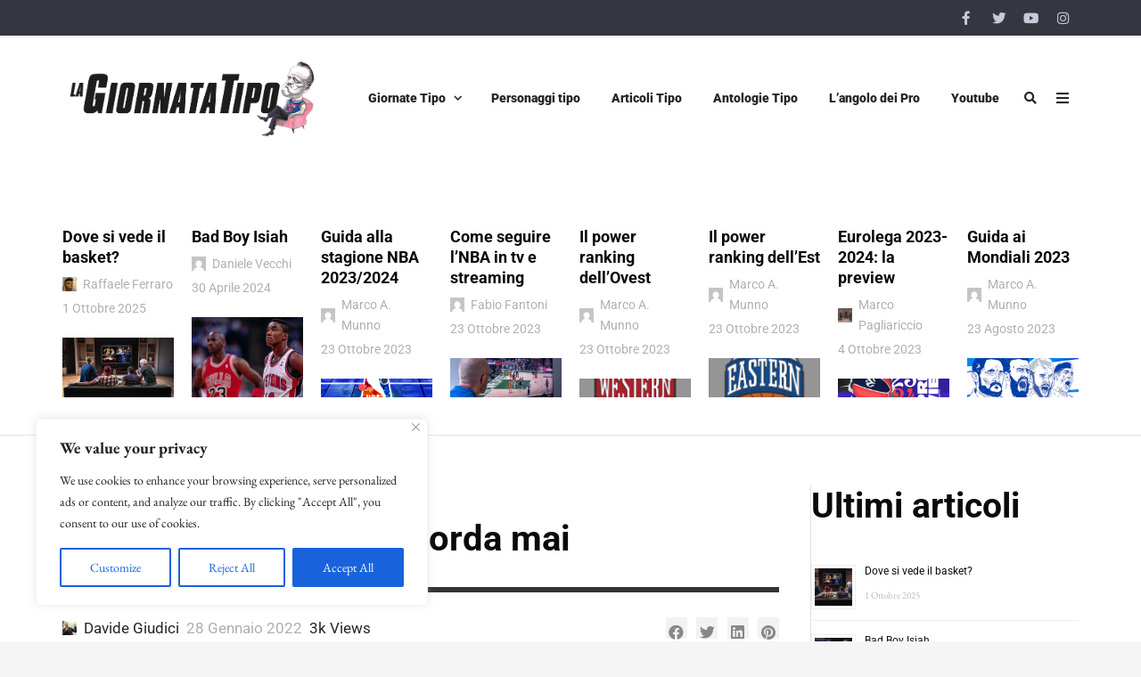

--- FILE ---
content_type: text/html; charset=UTF-8
request_url: https://www.lagiornatatipo.it/il-primo-melli-non-si-scorda-mai/
body_size: 47353
content:
<!DOCTYPE html>
<html lang="it-IT">

	<head><meta name='robots' content='index, follow, max-image-preview:large, max-snippet:-1, max-video-preview:-1' />
	<meta charset="UTF-8">

	<meta name="viewport" content="width=device-width, initial-scale=1.0">

	<link rel="profile" href="https://gmpg.org/xfn/11">
	
	<!-- This site is optimized with the Yoast SEO plugin v21.0 - https://yoast.com/wordpress/plugins/seo/ -->
	<title>Il primo Melli non si scorda mai - La Giornata Tipo</title>
	<meta name="description" content="Nicolò Melli, una famiglia di sportivi, la Serie A a 13 anni, gli allenamenti prima della scuola: il bambino reggiano che è diventato un campione." />
	<link rel="canonical" href="https://www.lagiornatatipo.it/il-primo-melli-non-si-scorda-mai/" />
	<meta property="og:locale" content="it_IT" />
	<meta property="og:type" content="article" />
	<meta property="og:title" content="Il primo Melli non si scorda mai - La Giornata Tipo" />
	<meta property="og:description" content="Nicolò Melli, una famiglia di sportivi, la Serie A a 13 anni, gli allenamenti prima della scuola: il bambino reggiano che è diventato un campione." />
	<meta property="og:url" content="https://www.lagiornatatipo.it/il-primo-melli-non-si-scorda-mai/" />
	<meta property="og:site_name" content="La Giornata Tipo" />
	<meta property="article:publisher" content="https://www.facebook.com/LaGiornataTipo" />
	<meta property="article:author" content="https://www.facebook.com/davide.giudici.31" />
	<meta property="article:published_time" content="2022-01-28T22:24:55+00:00" />
	<meta property="article:modified_time" content="2022-02-22T08:18:28+00:00" />
	<meta property="og:image" content="https://www.lagiornatatipo.it/wp-content/uploads/2022/01/Melli_Young_Now_Cover.jpg" />
	<meta property="og:image:width" content="1270" />
	<meta property="og:image:height" content="635" />
	<meta property="og:image:type" content="image/jpeg" />
	<meta name="author" content="Davide Giudici" />
	<meta name="twitter:card" content="summary_large_image" />
	<meta name="twitter:creator" content="@parallelecinico" />
	<meta name="twitter:site" content="@parallelecinico" />
	<script type="application/ld+json" class="yoast-schema-graph">{"@context":"https://schema.org","@graph":[{"@type":"Article","@id":"https://www.lagiornatatipo.it/il-primo-melli-non-si-scorda-mai/#article","isPartOf":{"@id":"https://www.lagiornatatipo.it/il-primo-melli-non-si-scorda-mai/"},"author":{"name":"Davide Giudici","@id":"https://www.lagiornatatipo.it/#/schema/person/beba3bab4e0b74633d6ea4012dce4700"},"headline":"Il primo Melli non si scorda mai","datePublished":"2022-01-28T22:24:55+00:00","dateModified":"2022-02-22T08:18:28+00:00","mainEntityOfPage":{"@id":"https://www.lagiornatatipo.it/il-primo-melli-non-si-scorda-mai/"},"wordCount":3987,"commentCount":0,"publisher":{"@id":"https://www.lagiornatatipo.it/#organization"},"image":{"@id":"https://www.lagiornatatipo.it/il-primo-melli-non-si-scorda-mai/#primaryimage"},"thumbnailUrl":"https://www.lagiornatatipo.it/wp-content/uploads/2022/01/Melli_Young_Now_Cover.jpg","keywords":["bamberg","eurolega","fenerbahce","melli","milano","nba","Reggio Emilia","Serie A"],"articleSection":["Personaggi tipo"],"inLanguage":"it-IT","potentialAction":[{"@type":"CommentAction","name":"Comment","target":["https://www.lagiornatatipo.it/il-primo-melli-non-si-scorda-mai/#respond"]}]},{"@type":"WebPage","@id":"https://www.lagiornatatipo.it/il-primo-melli-non-si-scorda-mai/","url":"https://www.lagiornatatipo.it/il-primo-melli-non-si-scorda-mai/","name":"Il primo Melli non si scorda mai - La Giornata Tipo","isPartOf":{"@id":"https://www.lagiornatatipo.it/#website"},"primaryImageOfPage":{"@id":"https://www.lagiornatatipo.it/il-primo-melli-non-si-scorda-mai/#primaryimage"},"image":{"@id":"https://www.lagiornatatipo.it/il-primo-melli-non-si-scorda-mai/#primaryimage"},"thumbnailUrl":"https://www.lagiornatatipo.it/wp-content/uploads/2022/01/Melli_Young_Now_Cover.jpg","datePublished":"2022-01-28T22:24:55+00:00","dateModified":"2022-02-22T08:18:28+00:00","description":"Nicolò Melli, una famiglia di sportivi, la Serie A a 13 anni, gli allenamenti prima della scuola: il bambino reggiano che è diventato un campione.","breadcrumb":{"@id":"https://www.lagiornatatipo.it/il-primo-melli-non-si-scorda-mai/#breadcrumb"},"inLanguage":"it-IT","potentialAction":[{"@type":"ReadAction","target":["https://www.lagiornatatipo.it/il-primo-melli-non-si-scorda-mai/"]}]},{"@type":"ImageObject","inLanguage":"it-IT","@id":"https://www.lagiornatatipo.it/il-primo-melli-non-si-scorda-mai/#primaryimage","url":"https://www.lagiornatatipo.it/wp-content/uploads/2022/01/Melli_Young_Now_Cover.jpg","contentUrl":"https://www.lagiornatatipo.it/wp-content/uploads/2022/01/Melli_Young_Now_Cover.jpg","width":1270,"height":635},{"@type":"BreadcrumbList","@id":"https://www.lagiornatatipo.it/il-primo-melli-non-si-scorda-mai/#breadcrumb","itemListElement":[{"@type":"ListItem","position":1,"name":"Home","item":"https://www.lagiornatatipo.it/"},{"@type":"ListItem","position":2,"name":"Il primo Melli non si scorda mai"}]},{"@type":"WebSite","@id":"https://www.lagiornatatipo.it/#website","url":"https://www.lagiornatatipo.it/","name":"La Giornata Tipo","description":"La Giornata Tipo è un continuo spot sul basket in tono ironico. Qui si ha fame di pallacanestro come Sofoklis Schortsanitis di lardo di colonnata.","publisher":{"@id":"https://www.lagiornatatipo.it/#organization"},"potentialAction":[{"@type":"SearchAction","target":{"@type":"EntryPoint","urlTemplate":"https://www.lagiornatatipo.it/?s={search_term_string}"},"query-input":"required name=search_term_string"}],"inLanguage":"it-IT"},{"@type":"Organization","@id":"https://www.lagiornatatipo.it/#organization","name":"La Giornata tipo","url":"https://www.lagiornatatipo.it/","logo":{"@type":"ImageObject","inLanguage":"it-IT","@id":"https://www.lagiornatatipo.it/#/schema/logo/image/","url":"https://www.lagiornatatipo.it/wp-content/uploads/2014/04/favicon.png","contentUrl":"https://www.lagiornatatipo.it/wp-content/uploads/2014/04/favicon.png","width":869,"height":869,"caption":"La Giornata tipo"},"image":{"@id":"https://www.lagiornatatipo.it/#/schema/logo/image/"},"sameAs":["https://www.facebook.com/LaGiornataTipo","https://twitter.com/parallelecinico","https://www.instagram.com/lagiornatatipo/","https://www.youtube.com/channel/UCfMH7pjVQlELDwRdpTGkV_A"]},{"@type":"Person","@id":"https://www.lagiornatatipo.it/#/schema/person/beba3bab4e0b74633d6ea4012dce4700","name":"Davide Giudici","image":{"@type":"ImageObject","inLanguage":"it-IT","@id":"https://www.lagiornatatipo.it/#/schema/person/image/","url":"https://secure.gravatar.com/avatar/a8ab5c79b03ba0fd970bd7cc4d3911f2?s=96&d=mm&r=g","contentUrl":"https://secure.gravatar.com/avatar/a8ab5c79b03ba0fd970bd7cc4d3911f2?s=96&d=mm&r=g","caption":"Davide Giudici"},"sameAs":["https://www.facebook.com/davide.giudici.31","https://www.instagram.com/insta_dave78/"],"url":"https://www.lagiornatatipo.it/author/giudici/"}]}</script>
	<!-- / Yoast SEO plugin. -->


<link href='https://fonts.gstatic.com' crossorigin rel='preconnect' />
<link rel="alternate" type="application/rss+xml" title="La Giornata Tipo &raquo; Feed" href="https://www.lagiornatatipo.it/feed/" />
<link rel="alternate" type="application/rss+xml" title="La Giornata Tipo &raquo; Feed dei commenti" href="https://www.lagiornatatipo.it/comments/feed/" />
<link rel="alternate" type="application/rss+xml" title="La Giornata Tipo &raquo; Il primo Melli non si scorda mai Feed dei commenti" href="https://www.lagiornatatipo.it/il-primo-melli-non-si-scorda-mai/feed/" />
<script type="8490e540a98ac6a312251953-text/javascript">
window._wpemojiSettings = {"baseUrl":"https:\/\/s.w.org\/images\/core\/emoji\/14.0.0\/72x72\/","ext":".png","svgUrl":"https:\/\/s.w.org\/images\/core\/emoji\/14.0.0\/svg\/","svgExt":".svg","source":{"concatemoji":"https:\/\/www.lagiornatatipo.it\/wp-includes\/js\/wp-emoji-release.min.js?ver=d268fd11d09279d022af0c3ccd0baa98"}};
/*! This file is auto-generated */
!function(e,a,t){var n,r,o,i=a.createElement("canvas"),p=i.getContext&&i.getContext("2d");function s(e,t){p.clearRect(0,0,i.width,i.height),p.fillText(e,0,0);e=i.toDataURL();return p.clearRect(0,0,i.width,i.height),p.fillText(t,0,0),e===i.toDataURL()}function c(e){var t=a.createElement("script");t.src=e,t.defer=t.type="text/javascript",a.getElementsByTagName("head")[0].appendChild(t)}for(o=Array("flag","emoji"),t.supports={everything:!0,everythingExceptFlag:!0},r=0;r<o.length;r++)t.supports[o[r]]=function(e){if(p&&p.fillText)switch(p.textBaseline="top",p.font="600 32px Arial",e){case"flag":return s("\ud83c\udff3\ufe0f\u200d\u26a7\ufe0f","\ud83c\udff3\ufe0f\u200b\u26a7\ufe0f")?!1:!s("\ud83c\uddfa\ud83c\uddf3","\ud83c\uddfa\u200b\ud83c\uddf3")&&!s("\ud83c\udff4\udb40\udc67\udb40\udc62\udb40\udc65\udb40\udc6e\udb40\udc67\udb40\udc7f","\ud83c\udff4\u200b\udb40\udc67\u200b\udb40\udc62\u200b\udb40\udc65\u200b\udb40\udc6e\u200b\udb40\udc67\u200b\udb40\udc7f");case"emoji":return!s("\ud83e\udef1\ud83c\udffb\u200d\ud83e\udef2\ud83c\udfff","\ud83e\udef1\ud83c\udffb\u200b\ud83e\udef2\ud83c\udfff")}return!1}(o[r]),t.supports.everything=t.supports.everything&&t.supports[o[r]],"flag"!==o[r]&&(t.supports.everythingExceptFlag=t.supports.everythingExceptFlag&&t.supports[o[r]]);t.supports.everythingExceptFlag=t.supports.everythingExceptFlag&&!t.supports.flag,t.DOMReady=!1,t.readyCallback=function(){t.DOMReady=!0},t.supports.everything||(n=function(){t.readyCallback()},a.addEventListener?(a.addEventListener("DOMContentLoaded",n,!1),e.addEventListener("load",n,!1)):(e.attachEvent("onload",n),a.attachEvent("onreadystatechange",function(){"complete"===a.readyState&&t.readyCallback()})),(e=t.source||{}).concatemoji?c(e.concatemoji):e.wpemoji&&e.twemoji&&(c(e.twemoji),c(e.wpemoji)))}(window,document,window._wpemojiSettings);
</script>
<!-- lagiornatatipo.it is managing ads with Advanced Ads – https://wpadvancedads.com/ --><script id="lagio-ready" type="8490e540a98ac6a312251953-text/javascript">
			window.advanced_ads_ready=function(e,a){a=a||"complete";var d=function(e){return"interactive"===a?"loading"!==e:"complete"===e};d(document.readyState)?e():document.addEventListener("readystatechange",(function(a){d(a.target.readyState)&&e()}),{once:"interactive"===a})},window.advanced_ads_ready_queue=window.advanced_ads_ready_queue||[];		</script>
		<style>
img.wp-smiley,
img.emoji {
	display: inline !important;
	border: none !important;
	box-shadow: none !important;
	height: 1em !important;
	width: 1em !important;
	margin: 0 0.07em !important;
	vertical-align: -0.1em !important;
	background: none !important;
	padding: 0 !important;
}
</style>
	<link rel='stylesheet' id='wp-block-library-css' href='https://www.lagiornatatipo.it/wp-includes/css/dist/block-library/style.min.css?ver=d268fd11d09279d022af0c3ccd0baa98' type='text/css' media='all' />
<link rel='stylesheet' id='envirra-block-css' href='https://www.lagiornatatipo.it/wp-content/plugins/envirra-extensions/blocks/dist/block.css?ver=d268fd11d09279d022af0c3ccd0baa98' type='text/css' media='all' />
<link rel='stylesheet' id='swiper-css' href='https://www.lagiornatatipo.it/wp-content/plugins/envirra-extensions/slider/swiper/css/swiper-bundle.css?ver=6.4.8' type='text/css' media='all' />
<link rel='stylesheet' id='fontawesome-all-css' href='https://www.lagiornatatipo.it/wp-content/themes/presso/core/fonts/fontawesome/css/all.min.css?ver=5.14.0' type='text/css' media='all' />
<link rel='stylesheet' id='fontawesome-css' href='https://www.lagiornatatipo.it/wp-content/themes/presso/core/fonts/fontawesome/css/fontawesome.min.css?ver=5.14.0' type='text/css' media='all' />
<link rel='stylesheet' id='fontawesome-brands-css' href='https://www.lagiornatatipo.it/wp-content/themes/presso/core/fonts/fontawesome/css/brands.min.css?ver=5.14.0' type='text/css' media='all' />
<link rel='stylesheet' id='classic-theme-styles-css' href='https://www.lagiornatatipo.it/wp-includes/css/classic-themes.min.css?ver=d268fd11d09279d022af0c3ccd0baa98' type='text/css' media='all' />
<style id='global-styles-inline-css' type='text/css'>
body{--wp--preset--color--black: #000000;--wp--preset--color--cyan-bluish-gray: #abb8c3;--wp--preset--color--white: #ffffff;--wp--preset--color--pale-pink: #f78da7;--wp--preset--color--vivid-red: #cf2e2e;--wp--preset--color--luminous-vivid-orange: #ff6900;--wp--preset--color--luminous-vivid-amber: #fcb900;--wp--preset--color--light-green-cyan: #7bdcb5;--wp--preset--color--vivid-green-cyan: #00d084;--wp--preset--color--pale-cyan-blue: #8ed1fc;--wp--preset--color--vivid-cyan-blue: #0693e3;--wp--preset--color--vivid-purple: #9b51e0;--wp--preset--gradient--vivid-cyan-blue-to-vivid-purple: linear-gradient(135deg,rgba(6,147,227,1) 0%,rgb(155,81,224) 100%);--wp--preset--gradient--light-green-cyan-to-vivid-green-cyan: linear-gradient(135deg,rgb(122,220,180) 0%,rgb(0,208,130) 100%);--wp--preset--gradient--luminous-vivid-amber-to-luminous-vivid-orange: linear-gradient(135deg,rgba(252,185,0,1) 0%,rgba(255,105,0,1) 100%);--wp--preset--gradient--luminous-vivid-orange-to-vivid-red: linear-gradient(135deg,rgba(255,105,0,1) 0%,rgb(207,46,46) 100%);--wp--preset--gradient--very-light-gray-to-cyan-bluish-gray: linear-gradient(135deg,rgb(238,238,238) 0%,rgb(169,184,195) 100%);--wp--preset--gradient--cool-to-warm-spectrum: linear-gradient(135deg,rgb(74,234,220) 0%,rgb(151,120,209) 20%,rgb(207,42,186) 40%,rgb(238,44,130) 60%,rgb(251,105,98) 80%,rgb(254,248,76) 100%);--wp--preset--gradient--blush-light-purple: linear-gradient(135deg,rgb(255,206,236) 0%,rgb(152,150,240) 100%);--wp--preset--gradient--blush-bordeaux: linear-gradient(135deg,rgb(254,205,165) 0%,rgb(254,45,45) 50%,rgb(107,0,62) 100%);--wp--preset--gradient--luminous-dusk: linear-gradient(135deg,rgb(255,203,112) 0%,rgb(199,81,192) 50%,rgb(65,88,208) 100%);--wp--preset--gradient--pale-ocean: linear-gradient(135deg,rgb(255,245,203) 0%,rgb(182,227,212) 50%,rgb(51,167,181) 100%);--wp--preset--gradient--electric-grass: linear-gradient(135deg,rgb(202,248,128) 0%,rgb(113,206,126) 100%);--wp--preset--gradient--midnight: linear-gradient(135deg,rgb(2,3,129) 0%,rgb(40,116,252) 100%);--wp--preset--duotone--dark-grayscale: url('#wp-duotone-dark-grayscale');--wp--preset--duotone--grayscale: url('#wp-duotone-grayscale');--wp--preset--duotone--purple-yellow: url('#wp-duotone-purple-yellow');--wp--preset--duotone--blue-red: url('#wp-duotone-blue-red');--wp--preset--duotone--midnight: url('#wp-duotone-midnight');--wp--preset--duotone--magenta-yellow: url('#wp-duotone-magenta-yellow');--wp--preset--duotone--purple-green: url('#wp-duotone-purple-green');--wp--preset--duotone--blue-orange: url('#wp-duotone-blue-orange');--wp--preset--font-size--small: 13px;--wp--preset--font-size--medium: 20px;--wp--preset--font-size--large: 36px;--wp--preset--font-size--x-large: 42px;--wp--preset--spacing--20: 0.44rem;--wp--preset--spacing--30: 0.67rem;--wp--preset--spacing--40: 1rem;--wp--preset--spacing--50: 1.5rem;--wp--preset--spacing--60: 2.25rem;--wp--preset--spacing--70: 3.38rem;--wp--preset--spacing--80: 5.06rem;--wp--preset--shadow--natural: 6px 6px 9px rgba(0, 0, 0, 0.2);--wp--preset--shadow--deep: 12px 12px 50px rgba(0, 0, 0, 0.4);--wp--preset--shadow--sharp: 6px 6px 0px rgba(0, 0, 0, 0.2);--wp--preset--shadow--outlined: 6px 6px 0px -3px rgba(255, 255, 255, 1), 6px 6px rgba(0, 0, 0, 1);--wp--preset--shadow--crisp: 6px 6px 0px rgba(0, 0, 0, 1);}:where(.is-layout-flex){gap: 0.5em;}body .is-layout-flow > .alignleft{float: left;margin-inline-start: 0;margin-inline-end: 2em;}body .is-layout-flow > .alignright{float: right;margin-inline-start: 2em;margin-inline-end: 0;}body .is-layout-flow > .aligncenter{margin-left: auto !important;margin-right: auto !important;}body .is-layout-constrained > .alignleft{float: left;margin-inline-start: 0;margin-inline-end: 2em;}body .is-layout-constrained > .alignright{float: right;margin-inline-start: 2em;margin-inline-end: 0;}body .is-layout-constrained > .aligncenter{margin-left: auto !important;margin-right: auto !important;}body .is-layout-constrained > :where(:not(.alignleft):not(.alignright):not(.alignfull)){max-width: var(--wp--style--global--content-size);margin-left: auto !important;margin-right: auto !important;}body .is-layout-constrained > .alignwide{max-width: var(--wp--style--global--wide-size);}body .is-layout-flex{display: flex;}body .is-layout-flex{flex-wrap: wrap;align-items: center;}body .is-layout-flex > *{margin: 0;}:where(.wp-block-columns.is-layout-flex){gap: 2em;}.has-black-color{color: var(--wp--preset--color--black) !important;}.has-cyan-bluish-gray-color{color: var(--wp--preset--color--cyan-bluish-gray) !important;}.has-white-color{color: var(--wp--preset--color--white) !important;}.has-pale-pink-color{color: var(--wp--preset--color--pale-pink) !important;}.has-vivid-red-color{color: var(--wp--preset--color--vivid-red) !important;}.has-luminous-vivid-orange-color{color: var(--wp--preset--color--luminous-vivid-orange) !important;}.has-luminous-vivid-amber-color{color: var(--wp--preset--color--luminous-vivid-amber) !important;}.has-light-green-cyan-color{color: var(--wp--preset--color--light-green-cyan) !important;}.has-vivid-green-cyan-color{color: var(--wp--preset--color--vivid-green-cyan) !important;}.has-pale-cyan-blue-color{color: var(--wp--preset--color--pale-cyan-blue) !important;}.has-vivid-cyan-blue-color{color: var(--wp--preset--color--vivid-cyan-blue) !important;}.has-vivid-purple-color{color: var(--wp--preset--color--vivid-purple) !important;}.has-black-background-color{background-color: var(--wp--preset--color--black) !important;}.has-cyan-bluish-gray-background-color{background-color: var(--wp--preset--color--cyan-bluish-gray) !important;}.has-white-background-color{background-color: var(--wp--preset--color--white) !important;}.has-pale-pink-background-color{background-color: var(--wp--preset--color--pale-pink) !important;}.has-vivid-red-background-color{background-color: var(--wp--preset--color--vivid-red) !important;}.has-luminous-vivid-orange-background-color{background-color: var(--wp--preset--color--luminous-vivid-orange) !important;}.has-luminous-vivid-amber-background-color{background-color: var(--wp--preset--color--luminous-vivid-amber) !important;}.has-light-green-cyan-background-color{background-color: var(--wp--preset--color--light-green-cyan) !important;}.has-vivid-green-cyan-background-color{background-color: var(--wp--preset--color--vivid-green-cyan) !important;}.has-pale-cyan-blue-background-color{background-color: var(--wp--preset--color--pale-cyan-blue) !important;}.has-vivid-cyan-blue-background-color{background-color: var(--wp--preset--color--vivid-cyan-blue) !important;}.has-vivid-purple-background-color{background-color: var(--wp--preset--color--vivid-purple) !important;}.has-black-border-color{border-color: var(--wp--preset--color--black) !important;}.has-cyan-bluish-gray-border-color{border-color: var(--wp--preset--color--cyan-bluish-gray) !important;}.has-white-border-color{border-color: var(--wp--preset--color--white) !important;}.has-pale-pink-border-color{border-color: var(--wp--preset--color--pale-pink) !important;}.has-vivid-red-border-color{border-color: var(--wp--preset--color--vivid-red) !important;}.has-luminous-vivid-orange-border-color{border-color: var(--wp--preset--color--luminous-vivid-orange) !important;}.has-luminous-vivid-amber-border-color{border-color: var(--wp--preset--color--luminous-vivid-amber) !important;}.has-light-green-cyan-border-color{border-color: var(--wp--preset--color--light-green-cyan) !important;}.has-vivid-green-cyan-border-color{border-color: var(--wp--preset--color--vivid-green-cyan) !important;}.has-pale-cyan-blue-border-color{border-color: var(--wp--preset--color--pale-cyan-blue) !important;}.has-vivid-cyan-blue-border-color{border-color: var(--wp--preset--color--vivid-cyan-blue) !important;}.has-vivid-purple-border-color{border-color: var(--wp--preset--color--vivid-purple) !important;}.has-vivid-cyan-blue-to-vivid-purple-gradient-background{background: var(--wp--preset--gradient--vivid-cyan-blue-to-vivid-purple) !important;}.has-light-green-cyan-to-vivid-green-cyan-gradient-background{background: var(--wp--preset--gradient--light-green-cyan-to-vivid-green-cyan) !important;}.has-luminous-vivid-amber-to-luminous-vivid-orange-gradient-background{background: var(--wp--preset--gradient--luminous-vivid-amber-to-luminous-vivid-orange) !important;}.has-luminous-vivid-orange-to-vivid-red-gradient-background{background: var(--wp--preset--gradient--luminous-vivid-orange-to-vivid-red) !important;}.has-very-light-gray-to-cyan-bluish-gray-gradient-background{background: var(--wp--preset--gradient--very-light-gray-to-cyan-bluish-gray) !important;}.has-cool-to-warm-spectrum-gradient-background{background: var(--wp--preset--gradient--cool-to-warm-spectrum) !important;}.has-blush-light-purple-gradient-background{background: var(--wp--preset--gradient--blush-light-purple) !important;}.has-blush-bordeaux-gradient-background{background: var(--wp--preset--gradient--blush-bordeaux) !important;}.has-luminous-dusk-gradient-background{background: var(--wp--preset--gradient--luminous-dusk) !important;}.has-pale-ocean-gradient-background{background: var(--wp--preset--gradient--pale-ocean) !important;}.has-electric-grass-gradient-background{background: var(--wp--preset--gradient--electric-grass) !important;}.has-midnight-gradient-background{background: var(--wp--preset--gradient--midnight) !important;}.has-small-font-size{font-size: var(--wp--preset--font-size--small) !important;}.has-medium-font-size{font-size: var(--wp--preset--font-size--medium) !important;}.has-large-font-size{font-size: var(--wp--preset--font-size--large) !important;}.has-x-large-font-size{font-size: var(--wp--preset--font-size--x-large) !important;}
.wp-block-navigation a:where(:not(.wp-element-button)){color: inherit;}
:where(.wp-block-columns.is-layout-flex){gap: 2em;}
.wp-block-pullquote{font-size: 1.5em;line-height: 1.6;}
</style>
<link rel='stylesheet' id='wordpress-popular-posts-css-css' href='https://www.lagiornatatipo.it/wp-content/plugins/wordpress-popular-posts/assets/css/wpp.css?ver=6.2.1' type='text/css' media='all' />
<link rel='stylesheet' id='tippy.js-css' href='https://www.lagiornatatipo.it/wp-content/themes/presso/core/tooltip/tippy.js/tippy.css?ver=6.2.7' type='text/css' media='all' />
<link rel='stylesheet' id='tippy.js-light-css' href='https://www.lagiornatatipo.it/wp-content/themes/presso/core/tooltip/tippy.js/light.css?ver=6.2.7' type='text/css' media='all' />
<link rel='stylesheet' id='envirra-reset-css' href='https://www.lagiornatatipo.it/wp-content/themes/presso/core/css/reset.css?ver=4.0.8' type='text/css' media='all' />
<link rel='stylesheet' id='envirra-core-css' href='https://www.lagiornatatipo.it/wp-content/themes/presso/core/css/core.css?ver=4.0.8' type='text/css' media='all' />
<link rel='stylesheet' id='envirra-print-css' href='https://www.lagiornatatipo.it/wp-content/themes/presso/core/css/print.min.css?ver=4.0.8' type='text/css' media='print' />
<link rel='stylesheet' id='envirra-main-theme-css' href='https://www.lagiornatatipo.it/wp-content/themes/presso/style.css?ver=4.0.8' type='text/css' media='all' />
<script type="8490e540a98ac6a312251953-text/javascript" id='cookie-law-info-js-extra'>
/* <![CDATA[ */
var _ckyConfig = {"_ipData":[],"_assetsURL":"https:\/\/www.lagiornatatipo.it\/wp-content\/plugins\/cookie-law-info\/lite\/frontend\/images\/","_publicURL":"https:\/\/www.lagiornatatipo.it","_expiry":"365","_categories":[{"name":"Necessary","slug":"necessary","isNecessary":true,"ccpaDoNotSell":true,"cookies":[],"active":true,"defaultConsent":{"gdpr":true,"ccpa":true}},{"name":"Functional","slug":"functional","isNecessary":false,"ccpaDoNotSell":true,"cookies":[],"active":true,"defaultConsent":{"gdpr":false,"ccpa":false}},{"name":"Analytics","slug":"analytics","isNecessary":false,"ccpaDoNotSell":true,"cookies":[],"active":true,"defaultConsent":{"gdpr":false,"ccpa":false}},{"name":"Performance","slug":"performance","isNecessary":false,"ccpaDoNotSell":true,"cookies":[],"active":true,"defaultConsent":{"gdpr":false,"ccpa":false}},{"name":"Advertisement","slug":"advertisement","isNecessary":false,"ccpaDoNotSell":true,"cookies":[],"active":true,"defaultConsent":{"gdpr":false,"ccpa":false}}],"_activeLaw":"gdpr","_rootDomain":"","_block":"1","_showBanner":"1","_bannerConfig":{"settings":{"type":"box","position":"bottom-left","applicableLaw":"gdpr"},"behaviours":{"reloadBannerOnAccept":false,"loadAnalyticsByDefault":false,"animations":{"onLoad":"animate","onHide":"sticky"}},"config":{"revisitConsent":{"status":false,"tag":"revisit-consent","position":"bottom-left","meta":{"url":"#"},"styles":{"background-color":"#0056A7"},"elements":{"title":{"type":"text","tag":"revisit-consent-title","status":true,"styles":{"color":"#0056a7"}}}},"preferenceCenter":{"toggle":{"status":true,"tag":"detail-category-toggle","type":"toggle","states":{"active":{"styles":{"background-color":"#1863DC"}},"inactive":{"styles":{"background-color":"#D0D5D2"}}}}},"categoryPreview":{"status":false,"toggle":{"status":true,"tag":"detail-category-preview-toggle","type":"toggle","states":{"active":{"styles":{"background-color":"#1863DC"}},"inactive":{"styles":{"background-color":"#D0D5D2"}}}}},"videoPlaceholder":{"status":true,"styles":{"background-color":"#000000","border-color":"#000000","color":"#ffffff"}},"readMore":{"status":false,"tag":"readmore-button","type":"link","meta":{"noFollow":true,"newTab":true},"styles":{"color":"#1863DC","background-color":"transparent","border-color":"transparent"}},"auditTable":{"status":true},"optOption":{"status":true,"toggle":{"status":true,"tag":"optout-option-toggle","type":"toggle","states":{"active":{"styles":{"background-color":"#1863dc"}},"inactive":{"styles":{"background-color":"#FFFFFF"}}}}}}},"_version":"3.1.2","_logConsent":"1","_tags":[{"tag":"accept-button","styles":{"color":"#FFFFFF","background-color":"#1863DC","border-color":"#1863DC"}},{"tag":"reject-button","styles":{"color":"#1863DC","background-color":"transparent","border-color":"#1863DC"}},{"tag":"settings-button","styles":{"color":"#1863DC","background-color":"transparent","border-color":"#1863DC"}},{"tag":"readmore-button","styles":{"color":"#1863DC","background-color":"transparent","border-color":"transparent"}},{"tag":"donotsell-button","styles":{"color":"#1863DC","background-color":"transparent","border-color":"transparent"}},{"tag":"accept-button","styles":{"color":"#FFFFFF","background-color":"#1863DC","border-color":"#1863DC"}},{"tag":"revisit-consent","styles":{"background-color":"#0056A7"}}],"_shortCodes":[{"key":"cky_readmore","content":"<a href=\"#\" class=\"cky-policy\" aria-label=\"Read More\" target=\"_blank\" rel=\"noopener\" data-cky-tag=\"readmore-button\">Read More<\/a>","tag":"readmore-button","status":false,"attributes":{"rel":"nofollow","target":"_blank"}},{"key":"cky_show_desc","content":"<button class=\"cky-show-desc-btn\" data-cky-tag=\"show-desc-button\" aria-label=\"Show more\">Show more<\/button>","tag":"show-desc-button","status":true,"attributes":[]},{"key":"cky_hide_desc","content":"<button class=\"cky-show-desc-btn\" data-cky-tag=\"hide-desc-button\" aria-label=\"Show less\">Show less<\/button>","tag":"hide-desc-button","status":true,"attributes":[]},{"key":"cky_category_toggle_label","content":"[cky_{{status}}_category_label] [cky_preference_{{category_slug}}_title]","tag":"","status":true,"attributes":[]},{"key":"cky_enable_category_label","content":"Enable","tag":"","status":true,"attributes":[]},{"key":"cky_disable_category_label","content":"Disable","tag":"","status":true,"attributes":[]},{"key":"cky_video_placeholder","content":"<div class=\"video-placeholder-normal\" data-cky-tag=\"video-placeholder\" id=\"[UNIQUEID]\"><p class=\"video-placeholder-text-normal\" data-cky-tag=\"placeholder-title\">Please accept cookies to access this content<\/p><\/div>","tag":"","status":true,"attributes":[]},{"key":"cky_enable_optout_label","content":"Enable","tag":"","status":true,"attributes":[]},{"key":"cky_disable_optout_label","content":"Disable","tag":"","status":true,"attributes":[]},{"key":"cky_optout_toggle_label","content":"[cky_{{status}}_optout_label] [cky_optout_option_title]","tag":"","status":true,"attributes":[]},{"key":"cky_optout_option_title","content":"Do Not Sell My Personal Information","tag":"","status":true,"attributes":[]},{"key":"cky_optout_close_label","content":"Close","tag":"","status":true,"attributes":[]}],"_rtl":"","_providersToBlock":[]};
var _ckyStyles = {"css":".cky-overlay{background: #000000; opacity: 0.4; position: fixed; top: 0; left: 0; width: 100%; height: 100%; z-index: 99999999;}.cky-hide{display: none;}.cky-btn-revisit-wrapper{display: flex; align-items: center; justify-content: center; background: #0056a7; width: 45px; height: 45px; border-radius: 50%; position: fixed; z-index: 999999; cursor: pointer;}.cky-revisit-bottom-left{bottom: 15px; left: 15px;}.cky-revisit-bottom-right{bottom: 15px; right: 15px;}.cky-btn-revisit-wrapper .cky-btn-revisit{display: flex; align-items: center; justify-content: center; background: none; border: none; cursor: pointer; position: relative; margin: 0; padding: 0;}.cky-btn-revisit-wrapper .cky-btn-revisit img{max-width: fit-content; margin: 0; height: 30px; width: 30px;}.cky-revisit-bottom-left:hover::before{content: attr(data-tooltip); position: absolute; background: #4e4b66; color: #ffffff; left: calc(100% + 7px); font-size: 12px; line-height: 16px; width: max-content; padding: 4px 8px; border-radius: 4px;}.cky-revisit-bottom-left:hover::after{position: absolute; content: \"\"; border: 5px solid transparent; left: calc(100% + 2px); border-left-width: 0; border-right-color: #4e4b66;}.cky-revisit-bottom-right:hover::before{content: attr(data-tooltip); position: absolute; background: #4e4b66; color: #ffffff; right: calc(100% + 7px); font-size: 12px; line-height: 16px; width: max-content; padding: 4px 8px; border-radius: 4px;}.cky-revisit-bottom-right:hover::after{position: absolute; content: \"\"; border: 5px solid transparent; right: calc(100% + 2px); border-right-width: 0; border-left-color: #4e4b66;}.cky-revisit-hide{display: none;}.cky-consent-container{position: fixed; width: 440px; box-sizing: border-box; z-index: 9999999; border-radius: 6px;}.cky-consent-container .cky-consent-bar{background: #ffffff; border: 1px solid; padding: 20px 26px; box-shadow: 0 -1px 10px 0 #acabab4d; border-radius: 6px;}.cky-box-bottom-left{bottom: 40px; left: 40px;}.cky-box-bottom-right{bottom: 40px; right: 40px;}.cky-box-top-left{top: 40px; left: 40px;}.cky-box-top-right{top: 40px; right: 40px;}.cky-custom-brand-logo-wrapper .cky-custom-brand-logo{width: 100px; height: auto; margin: 0 0 12px 0;}.cky-notice .cky-title{color: #212121; font-weight: 700; font-size: 18px; line-height: 24px; margin: 0 0 12px 0;}.cky-notice-des *,.cky-preference-content-wrapper *,.cky-accordion-header-des *,.cky-gpc-wrapper .cky-gpc-desc *{font-size: 14px;}.cky-notice-des{color: #212121; font-size: 14px; line-height: 24px; font-weight: 400;}.cky-notice-des img{height: 25px; width: 25px;}.cky-consent-bar .cky-notice-des p,.cky-gpc-wrapper .cky-gpc-desc p,.cky-preference-body-wrapper .cky-preference-content-wrapper p,.cky-accordion-header-wrapper .cky-accordion-header-des p,.cky-cookie-des-table li div:last-child p{color: inherit; margin-top: 0;}.cky-notice-des P:last-child,.cky-preference-content-wrapper p:last-child,.cky-cookie-des-table li div:last-child p:last-child,.cky-gpc-wrapper .cky-gpc-desc p:last-child{margin-bottom: 0;}.cky-notice-des a.cky-policy,.cky-notice-des button.cky-policy{font-size: 14px; color: #1863dc; white-space: nowrap; cursor: pointer; background: transparent; border: 1px solid; text-decoration: underline;}.cky-notice-des button.cky-policy{padding: 0;}.cky-notice-des a.cky-policy:focus-visible,.cky-notice-des button.cky-policy:focus-visible,.cky-preference-content-wrapper .cky-show-desc-btn:focus-visible,.cky-accordion-header .cky-accordion-btn:focus-visible,.cky-preference-header .cky-btn-close:focus-visible,.cky-switch input[type=\"checkbox\"]:focus-visible,.cky-footer-wrapper a:focus-visible,.cky-btn:focus-visible{outline: 2px solid #1863dc; outline-offset: 2px;}.cky-btn:focus:not(:focus-visible),.cky-accordion-header .cky-accordion-btn:focus:not(:focus-visible),.cky-preference-content-wrapper .cky-show-desc-btn:focus:not(:focus-visible),.cky-btn-revisit-wrapper .cky-btn-revisit:focus:not(:focus-visible),.cky-preference-header .cky-btn-close:focus:not(:focus-visible),.cky-consent-bar .cky-banner-btn-close:focus:not(:focus-visible){outline: 0;}button.cky-show-desc-btn:not(:hover):not(:active){color: #1863dc; background: transparent;}button.cky-accordion-btn:not(:hover):not(:active),button.cky-banner-btn-close:not(:hover):not(:active),button.cky-btn-revisit:not(:hover):not(:active),button.cky-btn-close:not(:hover):not(:active){background: transparent;}.cky-consent-bar button:hover,.cky-modal.cky-modal-open button:hover,.cky-consent-bar button:focus,.cky-modal.cky-modal-open button:focus{text-decoration: none;}.cky-notice-btn-wrapper{display: flex; justify-content: flex-start; align-items: center; flex-wrap: wrap; margin-top: 16px;}.cky-notice-btn-wrapper .cky-btn{text-shadow: none; box-shadow: none;}.cky-btn{flex: auto; max-width: 100%; font-size: 14px; font-family: inherit; line-height: 24px; padding: 8px; font-weight: 500; margin: 0 8px 0 0; border-radius: 2px; cursor: pointer; text-align: center; text-transform: none; min-height: 0;}.cky-btn:hover{opacity: 0.8;}.cky-btn-customize{color: #1863dc; background: transparent; border: 2px solid #1863dc;}.cky-btn-reject{color: #1863dc; background: transparent; border: 2px solid #1863dc;}.cky-btn-accept{background: #1863dc; color: #ffffff; border: 2px solid #1863dc;}.cky-btn:last-child{margin-right: 0;}@media (max-width: 576px){.cky-box-bottom-left{bottom: 0; left: 0;}.cky-box-bottom-right{bottom: 0; right: 0;}.cky-box-top-left{top: 0; left: 0;}.cky-box-top-right{top: 0; right: 0;}}@media (max-width: 440px){.cky-box-bottom-left, .cky-box-bottom-right, .cky-box-top-left, .cky-box-top-right{width: 100%; max-width: 100%;}.cky-consent-container .cky-consent-bar{padding: 20px 0;}.cky-custom-brand-logo-wrapper, .cky-notice .cky-title, .cky-notice-des, .cky-notice-btn-wrapper{padding: 0 24px;}.cky-notice-des{max-height: 40vh; overflow-y: scroll;}.cky-notice-btn-wrapper{flex-direction: column; margin-top: 0;}.cky-btn{width: 100%; margin: 10px 0 0 0;}.cky-notice-btn-wrapper .cky-btn-customize{order: 2;}.cky-notice-btn-wrapper .cky-btn-reject{order: 3;}.cky-notice-btn-wrapper .cky-btn-accept{order: 1; margin-top: 16px;}}@media (max-width: 352px){.cky-notice .cky-title{font-size: 16px;}.cky-notice-des *{font-size: 12px;}.cky-notice-des, .cky-btn{font-size: 12px;}}.cky-modal.cky-modal-open{display: flex; visibility: visible; -webkit-transform: translate(-50%, -50%); -moz-transform: translate(-50%, -50%); -ms-transform: translate(-50%, -50%); -o-transform: translate(-50%, -50%); transform: translate(-50%, -50%); top: 50%; left: 50%; transition: all 1s ease;}.cky-modal{box-shadow: 0 32px 68px rgba(0, 0, 0, 0.3); margin: 0 auto; position: fixed; max-width: 100%; background: #ffffff; top: 50%; box-sizing: border-box; border-radius: 6px; z-index: 999999999; color: #212121; -webkit-transform: translate(-50%, 100%); -moz-transform: translate(-50%, 100%); -ms-transform: translate(-50%, 100%); -o-transform: translate(-50%, 100%); transform: translate(-50%, 100%); visibility: hidden; transition: all 0s ease;}.cky-preference-center{max-height: 79vh; overflow: hidden; width: 845px; overflow: hidden; flex: 1 1 0; display: flex; flex-direction: column; border-radius: 6px;}.cky-preference-header{display: flex; align-items: center; justify-content: space-between; padding: 22px 24px; border-bottom: 1px solid;}.cky-preference-header .cky-preference-title{font-size: 18px; font-weight: 700; line-height: 24px;}.cky-preference-header .cky-btn-close{margin: 0; cursor: pointer; vertical-align: middle; padding: 0; background: none; border: none; width: auto; height: auto; min-height: 0; line-height: 0; text-shadow: none; box-shadow: none;}.cky-preference-header .cky-btn-close img{margin: 0; height: 10px; width: 10px;}.cky-preference-body-wrapper{padding: 0 24px; flex: 1; overflow: auto; box-sizing: border-box;}.cky-preference-content-wrapper,.cky-gpc-wrapper .cky-gpc-desc{font-size: 14px; line-height: 24px; font-weight: 400; padding: 12px 0;}.cky-preference-content-wrapper{border-bottom: 1px solid;}.cky-preference-content-wrapper img{height: 25px; width: 25px;}.cky-preference-content-wrapper .cky-show-desc-btn{font-size: 14px; font-family: inherit; color: #1863dc; text-decoration: none; line-height: 24px; padding: 0; margin: 0; white-space: nowrap; cursor: pointer; background: transparent; border-color: transparent; text-transform: none; min-height: 0; text-shadow: none; box-shadow: none;}.cky-accordion-wrapper{margin-bottom: 10px;}.cky-accordion{border-bottom: 1px solid;}.cky-accordion:last-child{border-bottom: none;}.cky-accordion .cky-accordion-item{display: flex; margin-top: 10px;}.cky-accordion .cky-accordion-body{display: none;}.cky-accordion.cky-accordion-active .cky-accordion-body{display: block; padding: 0 22px; margin-bottom: 16px;}.cky-accordion-header-wrapper{cursor: pointer; width: 100%;}.cky-accordion-item .cky-accordion-header{display: flex; justify-content: space-between; align-items: center;}.cky-accordion-header .cky-accordion-btn{font-size: 16px; font-family: inherit; color: #212121; line-height: 24px; background: none; border: none; font-weight: 700; padding: 0; margin: 0; cursor: pointer; text-transform: none; min-height: 0; text-shadow: none; box-shadow: none;}.cky-accordion-header .cky-always-active{color: #008000; font-weight: 600; line-height: 24px; font-size: 14px;}.cky-accordion-header-des{font-size: 14px; line-height: 24px; margin: 10px 0 16px 0;}.cky-accordion-chevron{margin-right: 22px; position: relative; cursor: pointer;}.cky-accordion-chevron-hide{display: none;}.cky-accordion .cky-accordion-chevron i::before{content: \"\"; position: absolute; border-right: 1.4px solid; border-bottom: 1.4px solid; border-color: inherit; height: 6px; width: 6px; -webkit-transform: rotate(-45deg); -moz-transform: rotate(-45deg); -ms-transform: rotate(-45deg); -o-transform: rotate(-45deg); transform: rotate(-45deg); transition: all 0.2s ease-in-out; top: 8px;}.cky-accordion.cky-accordion-active .cky-accordion-chevron i::before{-webkit-transform: rotate(45deg); -moz-transform: rotate(45deg); -ms-transform: rotate(45deg); -o-transform: rotate(45deg); transform: rotate(45deg);}.cky-audit-table{background: #f4f4f4; border-radius: 6px;}.cky-audit-table .cky-empty-cookies-text{color: inherit; font-size: 12px; line-height: 24px; margin: 0; padding: 10px;}.cky-audit-table .cky-cookie-des-table{font-size: 12px; line-height: 24px; font-weight: normal; padding: 15px 10px; border-bottom: 1px solid; border-bottom-color: inherit; margin: 0;}.cky-audit-table .cky-cookie-des-table:last-child{border-bottom: none;}.cky-audit-table .cky-cookie-des-table li{list-style-type: none; display: flex; padding: 3px 0;}.cky-audit-table .cky-cookie-des-table li:first-child{padding-top: 0;}.cky-cookie-des-table li div:first-child{width: 100px; font-weight: 600; word-break: break-word; word-wrap: break-word;}.cky-cookie-des-table li div:last-child{flex: 1; word-break: break-word; word-wrap: break-word; margin-left: 8px;}.cky-footer-shadow{display: block; width: 100%; height: 40px; background: linear-gradient(180deg, rgba(255, 255, 255, 0) 0%, #ffffff 100%); position: absolute; bottom: calc(100% - 1px);}.cky-footer-wrapper{position: relative;}.cky-prefrence-btn-wrapper{display: flex; flex-wrap: wrap; align-items: center; justify-content: center; padding: 22px 24px; border-top: 1px solid;}.cky-prefrence-btn-wrapper .cky-btn{flex: auto; max-width: 100%; text-shadow: none; box-shadow: none;}.cky-btn-preferences{color: #1863dc; background: transparent; border: 2px solid #1863dc;}.cky-preference-header,.cky-preference-body-wrapper,.cky-preference-content-wrapper,.cky-accordion-wrapper,.cky-accordion,.cky-accordion-wrapper,.cky-footer-wrapper,.cky-prefrence-btn-wrapper{border-color: inherit;}@media (max-width: 845px){.cky-modal{max-width: calc(100% - 16px);}}@media (max-width: 576px){.cky-modal{max-width: 100%;}.cky-preference-center{max-height: 100vh;}.cky-prefrence-btn-wrapper{flex-direction: column;}.cky-accordion.cky-accordion-active .cky-accordion-body{padding-right: 0;}.cky-prefrence-btn-wrapper .cky-btn{width: 100%; margin: 10px 0 0 0;}.cky-prefrence-btn-wrapper .cky-btn-reject{order: 3;}.cky-prefrence-btn-wrapper .cky-btn-accept{order: 1; margin-top: 0;}.cky-prefrence-btn-wrapper .cky-btn-preferences{order: 2;}}@media (max-width: 425px){.cky-accordion-chevron{margin-right: 15px;}.cky-notice-btn-wrapper{margin-top: 0;}.cky-accordion.cky-accordion-active .cky-accordion-body{padding: 0 15px;}}@media (max-width: 352px){.cky-preference-header .cky-preference-title{font-size: 16px;}.cky-preference-header{padding: 16px 24px;}.cky-preference-content-wrapper *, .cky-accordion-header-des *{font-size: 12px;}.cky-preference-content-wrapper, .cky-preference-content-wrapper .cky-show-more, .cky-accordion-header .cky-always-active, .cky-accordion-header-des, .cky-preference-content-wrapper .cky-show-desc-btn, .cky-notice-des a.cky-policy{font-size: 12px;}.cky-accordion-header .cky-accordion-btn{font-size: 14px;}}.cky-switch{display: flex;}.cky-switch input[type=\"checkbox\"]{position: relative; width: 44px; height: 24px; margin: 0; background: #d0d5d2; -webkit-appearance: none; border-radius: 50px; cursor: pointer; outline: 0; border: none; top: 0;}.cky-switch input[type=\"checkbox\"]:checked{background: #1863dc;}.cky-switch input[type=\"checkbox\"]:before{position: absolute; content: \"\"; height: 20px; width: 20px; left: 2px; bottom: 2px; border-radius: 50%; background-color: white; -webkit-transition: 0.4s; transition: 0.4s; margin: 0;}.cky-switch input[type=\"checkbox\"]:after{display: none;}.cky-switch input[type=\"checkbox\"]:checked:before{-webkit-transform: translateX(20px); -ms-transform: translateX(20px); transform: translateX(20px);}@media (max-width: 425px){.cky-switch input[type=\"checkbox\"]{width: 38px; height: 21px;}.cky-switch input[type=\"checkbox\"]:before{height: 17px; width: 17px;}.cky-switch input[type=\"checkbox\"]:checked:before{-webkit-transform: translateX(17px); -ms-transform: translateX(17px); transform: translateX(17px);}}.cky-consent-bar .cky-banner-btn-close{position: absolute; right: 9px; top: 5px; background: none; border: none; cursor: pointer; padding: 0; margin: 0; min-height: 0; line-height: 0; height: auto; width: auto; text-shadow: none; box-shadow: none;}.cky-consent-bar .cky-banner-btn-close img{height: 9px; width: 9px; margin: 0;}.cky-notice-group{font-size: 14px; line-height: 24px; font-weight: 400; color: #212121;}.cky-notice-btn-wrapper .cky-btn-do-not-sell{font-size: 14px; line-height: 24px; padding: 6px 0; margin: 0; font-weight: 500; background: none; border-radius: 2px; border: none; white-space: nowrap; cursor: pointer; text-align: left; color: #1863dc; background: transparent; border-color: transparent; box-shadow: none; text-shadow: none;}.cky-consent-bar .cky-banner-btn-close:focus-visible,.cky-notice-btn-wrapper .cky-btn-do-not-sell:focus-visible,.cky-opt-out-btn-wrapper .cky-btn:focus-visible,.cky-opt-out-checkbox-wrapper input[type=\"checkbox\"].cky-opt-out-checkbox:focus-visible{outline: 2px solid #1863dc; outline-offset: 2px;}@media (max-width: 440px){.cky-consent-container{width: 100%;}}@media (max-width: 352px){.cky-notice-des a.cky-policy, .cky-notice-btn-wrapper .cky-btn-do-not-sell{font-size: 12px;}}.cky-opt-out-wrapper{padding: 12px 0;}.cky-opt-out-wrapper .cky-opt-out-checkbox-wrapper{display: flex; align-items: center;}.cky-opt-out-checkbox-wrapper .cky-opt-out-checkbox-label{font-size: 16px; font-weight: 700; line-height: 24px; margin: 0 0 0 12px; cursor: pointer;}.cky-opt-out-checkbox-wrapper input[type=\"checkbox\"].cky-opt-out-checkbox{background-color: #ffffff; border: 1px solid black; width: 20px; height: 18.5px; margin: 0; -webkit-appearance: none; position: relative; display: flex; align-items: center; justify-content: center; border-radius: 2px; cursor: pointer;}.cky-opt-out-checkbox-wrapper input[type=\"checkbox\"].cky-opt-out-checkbox:checked{background-color: #1863dc; border: none;}.cky-opt-out-checkbox-wrapper input[type=\"checkbox\"].cky-opt-out-checkbox:checked::after{left: 6px; bottom: 4px; width: 7px; height: 13px; border: solid #ffffff; border-width: 0 3px 3px 0; border-radius: 2px; -webkit-transform: rotate(45deg); -ms-transform: rotate(45deg); transform: rotate(45deg); content: \"\"; position: absolute; box-sizing: border-box;}.cky-opt-out-checkbox-wrapper.cky-disabled .cky-opt-out-checkbox-label,.cky-opt-out-checkbox-wrapper.cky-disabled input[type=\"checkbox\"].cky-opt-out-checkbox{cursor: no-drop;}.cky-gpc-wrapper{margin: 0 0 0 32px;}.cky-footer-wrapper .cky-opt-out-btn-wrapper{display: flex; flex-wrap: wrap; align-items: center; justify-content: center; padding: 22px 24px;}.cky-opt-out-btn-wrapper .cky-btn{flex: auto; max-width: 100%; text-shadow: none; box-shadow: none;}.cky-opt-out-btn-wrapper .cky-btn-cancel{border: 1px solid #dedfe0; background: transparent; color: #858585;}.cky-opt-out-btn-wrapper .cky-btn-confirm{background: #1863dc; color: #ffffff; border: 1px solid #1863dc;}@media (max-width: 352px){.cky-opt-out-checkbox-wrapper .cky-opt-out-checkbox-label{font-size: 14px;}.cky-gpc-wrapper .cky-gpc-desc, .cky-gpc-wrapper .cky-gpc-desc *{font-size: 12px;}.cky-opt-out-checkbox-wrapper input[type=\"checkbox\"].cky-opt-out-checkbox{width: 16px; height: 16px;}.cky-opt-out-checkbox-wrapper input[type=\"checkbox\"].cky-opt-out-checkbox:checked::after{left: 5px; bottom: 4px; width: 3px; height: 9px;}.cky-gpc-wrapper{margin: 0 0 0 28px;}}.video-placeholder-youtube{background-size: 100% 100%; background-position: center; background-repeat: no-repeat; background-color: #b2b0b059; position: relative; display: flex; align-items: center; justify-content: center; max-width: 100%;}.video-placeholder-text-youtube{text-align: center; align-items: center; padding: 10px 16px; background-color: #000000cc; color: #ffffff; border: 1px solid; border-radius: 2px; cursor: pointer;}.video-placeholder-normal{background-image: url(\"\/wp-content\/plugins\/cookie-law-info\/lite\/frontend\/images\/placeholder.svg\"); background-size: 80px; background-position: center; background-repeat: no-repeat; background-color: #b2b0b059; position: relative; display: flex; align-items: flex-end; justify-content: center; max-width: 100%;}.video-placeholder-text-normal{align-items: center; padding: 10px 16px; text-align: center; border: 1px solid; border-radius: 2px; cursor: pointer;}.cky-rtl{direction: rtl; text-align: right;}.cky-rtl .cky-banner-btn-close{left: 9px; right: auto;}.cky-rtl .cky-notice-btn-wrapper .cky-btn:last-child{margin-right: 8px;}.cky-rtl .cky-notice-btn-wrapper .cky-btn:first-child{margin-right: 0;}.cky-rtl .cky-notice-btn-wrapper{margin-left: 0; margin-right: 15px;}.cky-rtl .cky-prefrence-btn-wrapper .cky-btn{margin-right: 8px;}.cky-rtl .cky-prefrence-btn-wrapper .cky-btn:first-child{margin-right: 0;}.cky-rtl .cky-accordion .cky-accordion-chevron i::before{border: none; border-left: 1.4px solid; border-top: 1.4px solid; left: 12px;}.cky-rtl .cky-accordion.cky-accordion-active .cky-accordion-chevron i::before{-webkit-transform: rotate(-135deg); -moz-transform: rotate(-135deg); -ms-transform: rotate(-135deg); -o-transform: rotate(-135deg); transform: rotate(-135deg);}@media (max-width: 768px){.cky-rtl .cky-notice-btn-wrapper{margin-right: 0;}}@media (max-width: 576px){.cky-rtl .cky-notice-btn-wrapper .cky-btn:last-child{margin-right: 0;}.cky-rtl .cky-prefrence-btn-wrapper .cky-btn{margin-right: 0;}.cky-rtl .cky-accordion.cky-accordion-active .cky-accordion-body{padding: 0 22px 0 0;}}@media (max-width: 425px){.cky-rtl .cky-accordion.cky-accordion-active .cky-accordion-body{padding: 0 15px 0 0;}}.cky-rtl .cky-opt-out-btn-wrapper .cky-btn{margin-right: 12px;}.cky-rtl .cky-opt-out-btn-wrapper .cky-btn:first-child{margin-right: 0;}.cky-rtl .cky-opt-out-checkbox-wrapper .cky-opt-out-checkbox-label{margin: 0 12px 0 0;}"};
/* ]]> */
</script>
<script type="8490e540a98ac6a312251953-text/javascript" src='https://www.lagiornatatipo.it/wp-content/plugins/cookie-law-info/lite/frontend/js/script.min.js?ver=3.1.2' id='cookie-law-info-js'></script>
<script type="8490e540a98ac6a312251953-text/javascript" src='https://www.lagiornatatipo.it/wp-includes/js/jquery/jquery.min.js?ver=3.6.4' id='jquery-core-js'></script>
<script type="8490e540a98ac6a312251953-text/javascript" src='https://www.lagiornatatipo.it/wp-includes/js/jquery/jquery-migrate.min.js?ver=3.4.0' id='jquery-migrate-js'></script>
<script type='application/json' id='wpp-json'>
{"sampling_active":0,"sampling_rate":100,"ajax_url":"https:\/\/www.lagiornatatipo.it\/wp-json\/wordpress-popular-posts\/v1\/popular-posts","api_url":"https:\/\/www.lagiornatatipo.it\/wp-json\/wordpress-popular-posts","ID":15831,"token":"13bbe2185d","lang":0,"debug":0}
</script>
<script type="8490e540a98ac6a312251953-text/javascript" src='https://www.lagiornatatipo.it/wp-content/plugins/wordpress-popular-posts/assets/js/wpp.min.js?ver=6.2.1' id='wpp-js-js'></script>
<link rel="preload" crossorigin="anonymous" as="font" href="https://www.lagiornatatipo.it/wp-content/themes/presso/core/fonts/fontawesome/webfonts/fa-solid-900.woff2"><link rel="preload" crossorigin="anonymous" as="font" href="https://www.lagiornatatipo.it/wp-content/themes/presso/core/fonts/fontawesome/webfonts/fa-brands-400.woff2"><link rel="https://api.w.org/" href="https://www.lagiornatatipo.it/wp-json/" /><link rel="alternate" type="application/json" href="https://www.lagiornatatipo.it/wp-json/wp/v2/posts/15831" /><link rel="EditURI" type="application/rsd+xml" title="RSD" href="https://www.lagiornatatipo.it/xmlrpc.php?rsd" />
<link rel="alternate" type="application/json+oembed" href="https://www.lagiornatatipo.it/wp-json/oembed/1.0/embed?url=https%3A%2F%2Fwww.lagiornatatipo.it%2Fil-primo-melli-non-si-scorda-mai%2F" />
<link rel="alternate" type="text/xml+oembed" href="https://www.lagiornatatipo.it/wp-json/oembed/1.0/embed?url=https%3A%2F%2Fwww.lagiornatatipo.it%2Fil-primo-melli-non-si-scorda-mai%2F&#038;format=xml" />
<style id="cky-style-inline">[data-cky-tag]{visibility:hidden;}</style>
		
		
		
		<script type="application/ld+json">{
    "@context": "http://schema.org/",
    "@id": "#Publisher",
    "@type": "Organization",
    "name": "La Giornata Tipo",
    "url": "https://www.lagiornatatipo.it/",
    "logo": {
        "@type": "ImageObject",
        "url": "https://www.lagiornatatipo.it/wp-content/uploads/2022/11/cropped-lgt_logo_web-5.png"
    }
}</script><script type="application/ld+json">{
    "@context": "http://schema.org/",
    "@id": "#Author",
    "@type": "Person",
    "name": "Davide Giudici",
    "image": "https://secure.gravatar.com/avatar/a8ab5c79b03ba0fd970bd7cc4d3911f2?s=96&d=mm&r=g"
}</script><script type="application/ld+json">{
    "@context": "http://schema.org/",
    "@type": "NewsArticle",
    "dateCreated": "2022-01-28T23:24:55+01:00",
    "datePublished": "2022-01-28T23:24:55+01:00",
    "dateModified": "2022-02-22T09:18:28+01:00",
    "name": "Il primo Melli non si scorda mai",
    "headline": "Il primo Melli non si scorda mai",
    "url": "https://www.lagiornatatipo.it/il-primo-melli-non-si-scorda-mai/",
    "description": "articolo di Davide Giudici illustrazione di Paolo Mainini &nbsp; &nbsp; &nbsp; Dicembre 1991 Buio, nebbia e silenzio calano lentamente sui tetti di Reggio Emilia, prima che l'ennesimo vagito notturno",
    "copyrightYear": "2022",
    "keywords": "bamberg,eurolega,fenerbahce,melli,milano,nba,Reggio Emilia,Serie A",
    "articleSection": "Personaggi tipo",
    "articleBody": "articolo di Davide Giudici illustrazione di Paolo Mainini &nbsp; &nbsp; &nbsp; Dicembre 1991 Buio, nebbia e silenzio calano lentamente sui tetti di Reggio Emilia, prima che l'ennesimo vagito notturno interrompa bruscamente il sonno di una giovane coppia. Un bimbo di pochi mesi dorme, o meglio dormiva, abbracciato a una piccola palla da basket. I due poveri genitori, ancora una volta, aprono gli occhi e barcollano stancamente verso la culla. Ancora una volta, non riescono ad arrabbiarsi. Quando lo vedono, i loro occhi si gonfiano d'amore e, tenendosi stretti, si sussurrano al buio:\u00a0 \u201cMa perch\u00e9 questo bimbo non dorme mai?\u201d \u201c\u00c8 come se avesse un\u2019energia infinita\u2026\u201d Qualche anno prima, Leopoldo \"Leo\" Melli, oltre a studiare giurisprudenza e giocare nelle minors emiliane, conduce Running, una trasmissione sportiva in onda sulla tv locale Retemilia. Sono gli anni del boom del basket, la citt\u00e0 \u00e8 in luna di miele con le Cantine Riunite, la cui scalata culmina con i primi playoff scudetto del 1984. Gli ospiti che si susseguono nello studio televisivo di Leo sono quasi sempre giocatori, allenatori e dirigenti della zona, per di pi\u00f9 calciofili e baskettari. Giunti alla terza edizione, serve un colpo ad effetto per lanciare la prima puntata dopo l\u2019estate. Chi si potrebbe invitare? &nbsp; Giugno 1979 Julie Vollertsen da Lincoln, Nebraska, a soli 18 anni viene convocata ai primi raduni della Nazionale di volley. Negli States non esisteva, n\u00e9 esiste, un campionato vero e proprio. I migliori giocatori entrano nel Team USA, si allenano nei Centri Federali, partecipano a Tornei e aspettano con trepidazione ogni manifestazione ufficiale. Il primo obiettivo di Julie \u00e8 l\u2019Olimpiade del 1980 a Mosca. Ma la Guerra Fredda non \u00e8 mai stata cos\u00ec fredda e gli Stati Uniti boicottano i Giochi, impedendo ai propri atleti di partecipare nonostante le migliaia di allenamenti e altrettanti sacrifici per farsi trovare pronti all'appuntamento. Il disappunto di Julie dovr\u00e0 aspettare ben quattro anni per svanire del tutto, quando, dopo altre migliaia di allenamenti e altrettanti sacrifici, i Giochi si spostano a Los Angeles. Il blocco sovietico non si presenta, Julie invece si presenta eccome. Nel girone, le ragazze del volley USA arrivano prime, battendo la Cina, che chiude seconda. S'intuisce che la vera finale sar\u00e0 proprio la sfida tra le americane e le asiatiche. E infatti, nelle semifinali Julie e compagne liquidano 3-0 il Per\u00f9, mentre le cinesi fanno altrettanto con il Giappone. La finale olimpica del 1984 \u00e8 indimenticabile. La Cina si dimostra pi\u00f9 solida, ma le giovani americane tentano una rimonta disperata che fino all\u2019ultimo tiene tutti con il fiato sospeso. Julie \u00e8 la colonna portante della squadra, basta guardarla e le compagne ritrovano il coraggio per restare agganciate a quel sogno impossibile. L\u2019impresa non si compie, ma Julie gioca una finale sontuosa che non passa inosservata. La dirigenza di una squadra italiana di provincia si segna quel nome teutonico sul taccuino e, senza troppe aspettative, contatta la stella americana proponendole il primo, vero contratto da professionista. Julie, dopo anni di collegiali, inizia a sognare ad occhi aperti: \u201cAh, l'Italia... e perch\u00e9 non provare a giocare in un campionato vero?\" Julie accetta la sfida e nell\u2019estate del 1984 atterra nel Vecchio Continente. Sono gli anni della Teodora Ravenna, che vince ben 11 scudetti consecutivi tra il 1980 e il 1991. Ma nonostante lo strapotere delle romagnole, Julie riesce a regalare a Reggio una Coppa Italia e una Coppa Cev. Dopo tre stagioni e con davanti l'ultimo anno di contratto inizia a pensare al rientro definitivo negli USA, finch\u00e9 una mattina di fine estate riceve una telefonata dal giovane presentatore di un\u2019emittente televisiva locale che la vorrebbe ospite in trasmissione\u2026 Leo e Julie s'innamorano, si frequentano e nel 1989 si sposano. Reggio adotta definitivamente la stella americana del volley. E il 26 gennaio del 1991 arriva Nicol\u00f2, il \"bambino nato campione\". &nbsp; Dicembre 2009 \u201cBuongiorno Enri\u201d \u201cPap\u00e0 ma che ore sono?\u201d \u201cLe 7.08\u201d \u201cMa Nico non si alza?\u201d \u201cSi sta allenando\u201d \u201cCome allenando?! Ma \u00e8 l\u2019alba!\u201d \u201cOra che ha ripreso a giocare dopo l\u2019operazione vuole tornare pi\u00f9 forte di prima\u201d \u201cE quindi?\u201d \u201cQuindi ha deciso che d\u2019ora in avanti si allener\u00e0 un paio d'ore prima della scuola\u2026\u201d \u201cQuello \u00e8 matto\u2026\u201d &nbsp; Un anno prima La giovane Trenkwalder Reggio Emilia sfida Varese, la grande favorita alla promozione in A1. A Masnago, Galanda e compagni vogliono dare un segnale al campionato, fermando la corsa di quella banda di ragazzini \u201cmade in Reggio\u201d che sta sorprendendo tutti a suon di vittorie. Prodotti a km zero dalla cantera reggiana, si stanno facendo largo in prima squadra i vari Masoni, Ancellotti, Campani. E poi, soprattutto, sta spiccando il volo il \u201cragazzo prodigio\u201d, quel talento cristallino che gi\u00e0 da qualche anno \u00e8 sulla bocca di tutti. Per non dire di troppi. Perch\u00e9 Nicol\u00f2 Melli, molto prima di poter guidare un'auto, \u00e8 gi\u00e0 Nicol\u00f2 Melli. Ma perch\u00e9? Perch\u00e9 due anni prima \u00e8 gi\u00e0 stato premiato da His Airness tra i migliori prospetti mondiali della sua annata. Perch\u00e9 sempre due anni prima ha firmato un importante contratto quinquennale con Adidas. E perch\u00e9 ben cinque anni prima la Serie A aveva gi\u00e0 iniziato ad assaggiarla, quando coach Frates lo ha portato in panchina contro Pesaro dopo lo stillicidio dei senior nella settimana precedente al match. &nbsp; Ottobre 2004 La Bipop Carire Reggio Emilia ha il roster falcidiato dagli infortuni e da un virus influenzale. La trasferta di Pesaro si preannuncia a dir poco complicata, tanto che oltre agli Juniores, per sopperire alle assenze vengono convocati anche due sedicenni pi\u00f9 che promettenti: Patrizio Verri e Andrea Ancellotti. La sera che precede la gara arriva un\u2019altra tegola, un altro senior va ko per influenza e serve un altro giovane per presentarsi in dieci sulle rive dell\u2019Adriatico. Dopo un breve confronto tra staff tecnico e societ\u00e0 si decide di premiare l\u2019impegno e la futuribilit\u00e0 del tredicenne Nicol\u00f2 Melli. Tre - di - cen - ne. Il suo coach giovanile Max Olivieri, uno piuttosto avaro di complimenti, s\u2019incarica di contattarlo: \"Nicol\u00f2, domani la Serie A gioca a Pesaro, devi venire anche tu. Ti passo a prendere cos\u00ec andiamo insieme.\u201d \u201cOk Max, ma oltre al mio, spero ci siano i biglietti anche per mamma, pap\u00e0 e mio fratello Enrico\u2026\u201d. \u201cForse non hai capito. Sei convocato nei 12.\u201d Quel giorno, nonostante l\u2019emozione fortissima di assaggiare il parquet di Serie A e in procinto di essere sulla bocca di tutti gli addetti ai lavori, Nicol\u00f2 si autoproclama assistente di Beppe Bellelli, storico e amatissimo massaggiatore biancorosso, assistendolo nel distribuire le borracce ai compagni assetati e raccogliendone gli asciugamani a fine gara. Nonostante questa sua prima, grande dimostrazione di intelligenza e umilt\u00e0, dopo la trasferta di Pesaro la vita di Nicol\u00f2 non sar\u00e0 pi\u00f9 lo stessa. Il suo nome inizia a circolare sempre pi\u00f9 lontano, sempre pi\u00f9 in alto. La fama inizia a bussare alla sua porta troppo presto, portando con s\u00e9 quel carico pesantissimo di aspettative che non lo abbandoner\u00e0 mai pi\u00f9. Chi non si sarebbe montato la testa? E invece quel ragazzino nato campione risponde con il suo grande sorriso, continuando la vita di sempre, difendendosi da tutta quella pressione con le uniche armi che conosce: impegno, talento e tanta forza interiore. &nbsp; Aprile 2007 La formazione giovanile allenata da Andrea Menozzi ospita Treviso davanti a oltre 2.000 persone accorse al PalaBigi. In palio lo Scudetto Under 21. Sugli spalti, il coach azzurro Recalcati, Dan Peterson e tutta la prima squadra. Sul parquet, tutti i migliori prodotti del florido vivaio biancorosso. Tutti, tranne il migliore. \"Come mai non \u00e8 in campo?\" \"\u00c8 infortunato?\" \"La societ\u00e0 non vuole rischiare di perderlo per infortunio?\" Il vero motivo di quella esclusione \u00e8 tanto semplice quanto paradossale.\u00a0Nicol\u00f2, nonostante i 16 anni, \u00e8 gi\u00e0 un punto fermo della prima squadra.\u00a0Ma per la Finale Under 21, incredibile ma vero, non pu\u00f2 essere schierato perch\u00e9... \u00e8 troppo giovane! &nbsp; Febbraio 2008 \u201cOh Nico, fai poco casino che sto dormendo!\u201d \u201cScusa Enri, sono tornato ora da Caserta\u201d \u201cMa che ore sono?\u201d \u201cLe 6\u201d \u201cCom'\u00e8 andata?\u201d \u201cBene, abbiamo vinto\u201d \u201cBeato te che stamane te ne puoi stare a letto\u201d \u201cMa va! Dormo un\u2019oretta e volo a scuola che ho un compito di latino\u201d \u201cTu sei matto!\u201d &nbsp; Giugno 2008 Nel giugno del 2008 si disputano le Finali Nazionali Under 17 a Barletta. La Pallacanestro Reggiana affronta Desio nei quarti di finale. I biancorossi hanno la meglio dopo una vera e propria battaglia che termina solo dopo due overtime. Nella squadra lombarda c\u2019\u00e8 Riccardo Tavernelli, ora play guardia a Tortona, che nel finale si rompe il crociato. Trasportato in ospedale, dove passa la notte, la mattina seguente non fa in tempo a svegliarsi che una coppia chiede di poterlo salutare. Sono Leo e Julie, i genitori di Nicol\u00f2, che rincuorano lo sfortunato avversario del figlio augurandogli una pronta guarigione. Superata Desio, Reggio incontra la corazzata Virtus Bologna di Moraschini, Baldi Rossi e Michele\u00a0Vitali, allenata dell\u2019ex Giordano Consolini. A meno di 2\u2019 dalla fine Nicol\u00f2 ruba palla e s\u2019invola verso il canestro, affondando una schiacciata che porta a -3 i biancorossi, ma che di fatto si rivela una trappola. Un dito resta impigliato nella retina e si spezza malamente, nonostante le sue proteste coach Olivieri \u00e8 costretto al cambio e Reggio alza bandiera bianca. Il giorno successivo Nicol\u00f2 non vuole sentire ragioni e fa di tutto per esserci, anche con un dito rotto, contribuendo in maniera determinante alla vittoria che vale il terzo posto.\u00a0 &nbsp; Settembre 2008 Durante un allenamento giovanile, d'improvviso le pareti della Palestra di via Cassala s'illuminano a intermittenza di lampi blu. Dal parcheggio adiacente all'impianto proviene un gran baccano. Poliziotti in divisa e in borghese entrano in palestra, seguiti da un signore elegante, alto e con gli occhiali, dal sorriso gentile. \u00c8 l\u2019Onorevole Walter Veltroni, a quel tempo Segretario del Partito Democratico, che in serata sar\u00e0 ospite della Festa dell\u2019Unit\u00e0 e che ha chiesto di inserire una piccola tappa sportiva nella sua agenda reggiana. L\u2019amico Claudio Toti, Presidente della Virtus Roma, gli ha parlato tanto e bene di un ragazzino che piace a tutte le big d'Europa. L\u2019allenamento s\u2019interrompe, a Nicol\u00f2 viene concesso di scambiare due battute con il politico romano. Che dopo i convenevoli lo saluta cos\u00ec: \u201cAllora ti aspettiamo a Roma, ok?\u201d Come tutti sanno, qualche anno dopo Melli imboccher\u00e0 l\u2019A1 ma invece di puntare verso Sud sceglier\u00e0 Milano, con cui firma un contratto quinquennale che lo trasforma nel Capitan Futuro dell\u2019Olimpia di Re Giorgio, affamata di vittorie dopo anni di digiuno. &nbsp; Dicembre 2009 A Varese, contro un pilastro della Nazionale come Galanda, stoppato senza piet\u00e0, l\u2019astro nascente del basket italiano firma una partita mostruosa: 24 punti con 9/9 ai liberi e 38 di valutazione. I giorni che seguono sono a dir poco concitati, perch\u00e9 se \u00e8 vero che il giovane reggiano \u00e8 gi\u00e0 seguito dagli scout NBA, quella prestazione \u00e8 lo squillo di tromba che ogni carriera di un predestinato prima o poi suona. La domenica successiva il pubblico reggiano, avvolto dalla nebbia e pieno di curiosit\u00e0, si incammina verso gli ingressi del PalaBigi. Tutti sperano di assistere a una conferma immediata del talento di casa. L\u2019avversario di turno \u00e8 Sassari, se Reggio vince vola in testa alla classifica. Palla a due, nemmeno un giro di lancette e un grido di dolore gela gli spettatori. Un banale movimento spalle a canestro provoca la rottura del crociato anteriore del ginocchio sinistro, con interessamento del collaterale interno. Giocare ad alti livelli, contro quei corpi gi\u00e0 formati, potrebbe aver richiesto uno sforzo fisico eccessivo o era semplicemente scritto nel suo destino?\u00a0Operazione pressoch\u00e9 immediata, prognosi di sette mesi e ovviamente stagione finita. \u00c8 una mazzata durissima, non solo per lui. Reggio crolla emotivamente e precipita nei bassifondi della classifica, la societ\u00e0 esonera Marcelletti e si affida a Ramagli per poi intervenire drasticamente sul mercato per evitare lo spettro della retrocessione. Nicol\u00f2 incassa, e tanto, ma non si abbatte e replica alla cattiva sorte con le uniche armi che conosce: impegno, talento e tanta forza interiore. &nbsp; Marzo 2010 La formazione reggiana \u00e8 impegnata nelle Final Four di Coppa Italia di A2 che si disputano a Sassari. L\u2019avversario della semifinale del Sabato \u00e8 quel Veroli di un certo Kyle Hines, che infligge ai giovani biancorossi una pesante sconfitta. Il programma del weekend prevede per\u00f2 la gara delle schiacciate durante l\u2019intervallo della finale domenicale. Ognuna delle 4 squadre partecipanti deve presentare un atleta. I giocatori reggiani brontolano, vorrebbero rientrare tutti dopo quella scoppola, ma qualcuno deve fermarsi per onorare l\u2019impegno con la Lega. Nel roster non c\u2019\u00e8 nessuno che porti nel proprio bagaglio tecnico grandi doti di schiacciatore. E soprattutto nel roster non c\u2019\u00e8 nessuno che si offra volontario. Fermarsi per l\u2019esibizione significa rientrare al luned\u00ec pomeriggio. Si tira a sorte, capitan Boscagin estrae dall\u2019urna improvvisata un foglietto che srotola lentamente. \u201cAhi ahi, qui c'\u00e8 scritto Melli\u201d \u201cEhm... ragazzi, io luned\u00ec mattina avrei il compito di greco\u2026\u201d Nessuno dei compagni si impietosisce, i patti erano chiari. E poi, quel compagno cos\u00ec forte ma cos\u00ec giovane spesso ottiene il benestare dalla societ\u00e0 per rientrare dalle trasferte in auto con i genitori, per poter adempiere ai suoi impegni scolastici al Liceo Classico, mentre il resto del gruppo deve sorbirsi gli interminabili viaggi in pullman. Queste differenze di trattamento, seppure guidate dal buon senso, inevitabilmente provocano qualche piccolo risentimento nei compagni.\u00a0 \u201cOk, nessun problema, mi fermo io...\u201d Nicol\u00f2 non vincer\u00e0 la gara delle schiacciate, salter\u00e0 il compito in classe di greco e rientrer\u00e0 a Reggio, tutto solo, il luned\u00ec pomeriggio. Giusto in tempo per allenarsi con i compagni per poi mettersi a studiare in vista di quella prova scritta che recuperer\u00e0 un paio di giorni dopo. Il voto di quel compito? \u00c8 scritto sul suo numero di maglia qui sotto... &nbsp; Febbraio 2011 Dopo appena sei mesi dall\u2019annuncio in pompa magna del trasferimento all\u2019Olimpia, la dirigenza milanese firma il prestito di Nicol\u00f2, che viene \"girato\" a Pesaro per dargli l\u2019opportunit\u00e0 di trovare spazio e minuti in una squadra che gioca per obiettivi meno prestigiosi. Milano nel frattempo ha esonerato Bucchi e rispolverato quel grande amore di giovent\u00f9 chiamato Dan Peterson, che dopo 23 anni torna in panchina e con eccessivo pragmatismo cede il giovane Melli, ritenuto troppo acerbo per le ambizioni dei meneghini. Il rischio di un contraccolpo psicologico \u00e8 concreto. Perch\u00e9 dopo il grave infortunio del 2008, la carriera di Nicol\u00f2 ha ripreso a correre, anche se forse appena meno di quanto avrebbe potuto senza quel maledetto crociato. La squadra pi\u00f9 titolata d\u2019Italia non ci aveva pensato due volte a convincere il giovane reggiano a firmare un contratto quadriennale. Il sogno di giocare per vincere scudetti e coppe si era concretizzato a soli 19 anni, ma Milano, si sa, non \u00e8 la rampa di lancio ideale per i giovani italiani, e anche il talento cristallino di Nicol\u00f2 paga dazio. E cos\u00ec, una manciata di mesi dopo aver lasciato la cittadina natale per affacciarsi alla grande metropoli con un bel carico di aspettative, rif\u00e0 le valigie per tornare in provincia. Chiss\u00e0 quali pensieri lo avranno attraversato sulla strada verso\u00a0Pesaro, quando dal finestrino scruta in lontananza i palazzi della sua Reggio, lasciata forse troppo precocemente qualche mese prima. Nicol\u00f2 guarda oltre, non si abbatte e combatte quella deviazione non prevista della propria carriera con le uniche armi che conosce: impegno, talento e tanta forza interiore. &nbsp; Agosto 2011 Dopo la positiva parentesi marchigiana, Nicol\u00f2 torna a Milano nella stagione 2011/12. In panchina c\u2019\u00e8 il CT della Nazionale Spagnola Sergio Scariolo, chiamato a invertire il trend che vede Milano lontana dalle posizioni che contano in Eurolega e, peggio ancora, sempre sconfitta nelle finali scudetto dalla corazzata senese. Nicol\u00f2 inizia a combattere la propria personalissima battaglia contro la fiducia a intermittenza che societ\u00e0 e i vari staff tecnici gli riservano. Al termine della stagione 2014/15, conclusa con la sconfitta interna in Gara 7 nella semifinale contro Sassari, il rapporto tra Milano e Nicol\u00f2 s\u2019interrompe. L'indimenticabile scudetto vinto un anno prima contro Siena, ben 18 anni dopo l\u2019ultima volta per le Scarpette Rosse, \u00e8 gi\u00e0 un ricordo lontano. L\u2019Olimpia conferma solo Gentile e Cerella, Nicol\u00f2 ha bisogno di nuovi stimoli, sportivi e umani, per rilanciarsi dopo la delusione. La premiata ditta Baiesi-Trinchieri lo chiama a gran voce per continuare il progetto vincente iniziato nella piccola e deliziosa Bamberg, gi\u00e0 campione di Germania e con sempre maggiori ambizioni in Eurolega. Lo skyline milanese lascia il posto alle guglie medievali che si stagliano tra le dolci colline bavaresi, la Citt\u00e0 della Moda e della vita notturna, che peraltro mai lo ha minimamente distratto, viene sostituita dalla placida e sonnolenta cittadina tedesca, che per dimensioni e ritmi gli ricorda tanto la sua amata Reggio. Certo non ci sono n\u00e9 tortelli e n\u00e9 erbazzone, ma quelle salsiccette non sono niente male... E poi, soprattutto, c\u2019\u00e8, o meglio, ci sar\u00e0, Katharina. Anche nel basket, le usanze tedesche sono tremendamente diverse da quelle italiane. Ad esempio, dal momento in cui viene alzata la palla a due, tutto il pubblico di casa si alza e applaude a intermittenza, senza sosta, finch\u00e9 la propria squadra non segna il primo canestro. E il terzo tempo a fine gara, da noi solo ed esclusivamente rugbistico, \u00e8 un\u2019abitudine apprezzata, in cui vengono invitati anche i tifosi, che possono scambiare tranquillamente due chiacchiere con i propri beniamini, prima di richiedere il selfie d\u2019ordinanza. Sar\u00e0 proprio durante uno di questi terzi tempi che i pensieri di Nicol\u00f2 non riusciranno pi\u00f9 a liberarsi di quel sorriso dolce che lo ha appena ringraziato per l\u2019autografo. Nel frattempo cerca di apprendere i primi rudimenti della lingua tedesca grazie a Marco, un insegnante di lingue veneziano con cui stringe ben presto amicizia. \u00c8 un bravo insegnante, non c\u2019\u00e8 che dire, ma soprattutto conosce quella ragazza che continua a ronzargli in testa. E si rivela davvero un grande amico quando lo invita a uno spettacolo teatrale. Nicol\u00f2 sente aria di \"combinozzo\". Poco importa, l\u2019importante \u00e8 che ci sia Katharina.\u00a0Quella sera i due finalmente si ritrovano e da quel momento, passando per Istanbul, New Orleans, Dallas, fino al ritorno a Milano, non si lasceranno pi\u00f9. &nbsp; Luglio 2019 \u201cEppure io questo l\u2019ho gi\u00e0 visto\u201d \u201cAnche io\u201d \u201cHa una faccia che mi dice qualcosa\u201d \u201cAnche quella chioma bianca ha un non so che di familiare\u201d \u201cSar\u00e0 un bancario, cos\u00ec elegante\u201d \u201cSto impazzendo, sono sicuro di conoscerlo\u201d \u201cDici? Mmmm, quelle Converse sotto l\u2019abito non credo siano ben accette in banca\u201d \u201cA proposito di scarpe, ne ha una slacciata\u201d \u201cMeglio farglielo notare, prima che inciampi\u201d \u201cEhm, mi scusi, faccia attenzione, ha una scarpa slacciata\u201d \u201cCome? Ah si, grazie\u201d \u201cOh mio Dio\u201d \u201cCosa?\u201d \u201cNo dai, non pu\u00f2 essere\u201d \u201cMa cosa?\u201d \u201cNon ci credo, ma cosa ci fa qui a Reggio?\u201d \u201cSi pu\u00f2 sapere cosa stai farfugliando?\u201d \u201cGuardalo bene, ora che si \u00e8 piegato per allacciarsi la scarpa sta cambiando colore!\u201d \u201cCazzo ma \u00e8\u2026 \u00e8\u2026.\" \"Sta diventando tutto rosso, paonazzo!\" \"\u00c8 proprio lui!\u201d &nbsp; Giugno 2021 Un altro sogno dell'ex bambino prodigio, dopo essere stato il settimo italiano di nascita ad approdare in NBA, dopo essere stato il primo italiano a vincere tre titoli in altrettanti paesi, sta per avverarsi. Per capitanare un gruppo ringiovanito lanciato verso la \"mission impossible\" di vincere il pre-Olimpico, l'Italbasket sceglie Melli. Tutti pazzi per Nicol\u00f2, il nuovo capitano azzurro. Dopo la prima stagione a Bamberg, la \"Melli-mania\" \u00e8 cresciuta anno dopo anno. Amato dai coach per la sua intelligenza sopraffina sul parquet, amato dai presidenti per la sua immagine pulita, amato dai giornalisti per la sua capacit\u00e0 espositiva altamente sopra la media, amato dai compagni per il suo atteggiamento da gregario nonostante sia una stella, amato dai tifosi per la grinta con cui affronta ogni gara. Ma riavvolgendo il nastro della sua carriera, chi meglio di lui sa che le cose non sono andate sempre cos\u00ec. L'ingresso nelle rotazioni di una squadra di Serie A da adolescente, con la constatazione delle sue ovvie lacune fisiche, ha visto germogliare i primi dubbi. La rottura del crociato a 18 anni, a una settimana di distanza dal primo grande exploit tra i professionisti, ha seminato altro scetticismo tra gli addetti ai lavori. Le difficolt\u00e0 del primo periodo milanese gli hanno affibbiato l'antipatica etichetta di eterna promessa mai del tutto esplosa. E alzi la mano chi, alla notizia del suo trasferimento in Germania, non ha interpretato quella scelta come una sorta di fuga dai grandi palcoscenici. Il resto della sua straordinaria storia sportiva \u00e8 cosa nota, ma ricordiamoci sempre che ogni successo di chi \u00e8 condannato a vincere fin da bambino vale almeno il triplo. Passano pochi mesi e a Nicol\u00f2 viene consegnato il Primo Tricolore, la massima onorificenza per un cittadino di Reggio Emilia. Nel frattempo sono successe un bel po' di cose. La sua Italbasket ha vinto il pre-Olimpico sorprendendo tutti, soprattutto la strafavorita Serbia, sconfitta a Belgrado in una partita che \u00e8 gi\u00e0 entrata nella storia della pallacanestro italiana. Gli azzurri, che hanno dunque strappato il pass per le Olimpiadi di Tokyo, se la sono giocata alla pari con le squadre migliori del pianeta, riavvicinando i tifosi alla Nazionale dopo anni di delusioni. E coach Messina lo ha convinto a rinunciare all'NBA, e ai relativi contratti, per incarnare lo spirito dell'Olimpia e diventarne il simbolo, oltre che la spina dorsale. Al termine della cerimonia, tenutasi nella stessa sala in cui il il 7 gennaio 1797 vennero decisi i colori della nostra bandiera, racconta: \"A quel ragazzino con il borsone a tracolla di 20 anni fa dico: ecco, vedi, forse quella volta avresti potuto fare una scelta diversa. Ma in fondo non sarei qui senza le scelte che ho fatto. E poi ho una famiglia stupenda e una figlia splendida. Oggi ho ricevuto anche questo riconoscimento. Alla fine non \u00e8 andata poi tanto male, no?\u201d No Nico, non \u00e8 andata per niente male! &nbsp; Febbraio 2022 Buio, nebbia e silenzio calano lentamente sui tetti di Reggio Emilia, prima che l'ennesimo vagito notturno interrompa bruscamente il sonno di una giovane coppia. Una bimba di pochi mesi dorme, o meglio dormiva, abbracciata a una piccola palla da basket. I due poveri genitori, ancora una volta, aprono gli occhi e barcollano stancamente verso la culla. Ancora una volta, non riescono ad arrabbiarsi. Quando la vedono, i loro occhi si gonfiano d'amore e, tenendosi stretti, si sussurrano al buio:\u00a0 \u201cMa perch\u00e9 questa bimba non dorme mai?\u201d \u201c\u00c8 come se avesse un\u2019energia infinita\u2026\u201d",
    "mainEntityOfPage": {
        "@type": "WebPage",
        "@id": "https://www.lagiornatatipo.it/il-primo-melli-non-si-scorda-mai/"
    },
    "publisher": {
        "@id": "#Publisher"
    },
    "sourceOrganization": {
        "@id": "#Publisher"
    },
    "copyrightHolder": {
        "@id": "#Publisher"
    },
    "author": {
        "@id": "#Author"
    },
    "image": {
        "@type": "ImageObject",
        "url": "https://www.lagiornatatipo.it/wp-content/uploads/2022/01/Melli_Young_Now_Cover.jpg",
        "width": 1270,
        "height": 635
    }
}</script>            <style id="wpp-loading-animation-styles">@-webkit-keyframes bgslide{from{background-position-x:0}to{background-position-x:-200%}}@keyframes bgslide{from{background-position-x:0}to{background-position-x:-200%}}.wpp-widget-placeholder,.wpp-widget-block-placeholder,.wpp-shortcode-placeholder{margin:0 auto;width:60px;height:3px;background:#dd3737;background:linear-gradient(90deg,#dd3737 0%,#571313 10%,#dd3737 100%);background-size:200% auto;border-radius:3px;-webkit-animation:bgslide 1s infinite linear;animation:bgslide 1s infinite linear}</style>
            <link rel="icon" href="https://www.lagiornatatipo.it/wp-content/uploads/2022/11/cropped-Senza-titolo-1-32x32.jpg" sizes="32x32" />
<link rel="icon" href="https://www.lagiornatatipo.it/wp-content/uploads/2022/11/cropped-Senza-titolo-1-192x192.jpg" sizes="192x192" />
<link rel="apple-touch-icon" href="https://www.lagiornatatipo.it/wp-content/uploads/2022/11/cropped-Senza-titolo-1-180x180.jpg" />
<meta name="msapplication-TileImage" content="https://www.lagiornatatipo.it/wp-content/uploads/2022/11/cropped-Senza-titolo-1-270x270.jpg" />
<!-- Google tag (gtag.js) -->
<script async src="https://www.googletagmanager.com/gtag/js?id=UA-50097253-1" type="8490e540a98ac6a312251953-text/javascript"></script>
<script type="8490e540a98ac6a312251953-text/javascript">
  window.dataLayer = window.dataLayer || [];
  function gtag(){dataLayer.push(arguments);}
  gtag('js', new Date());

  gtag('config', 'UA-50097253-1');
</script>		<style id="wp-custom-css">
			@media (min-width:320px)  { /* smartphones, portrait iPhone, portrait 480x320 phones (Android) */ .swiper-container-autoheight, .swiper-container-autoheight .swiper-slide {
  height: 300px;
}
.vw-title {
font-size:32px;
}
}
@media (min-width:480px)  { /* smartphones, Android phones, landscape iPhone */ }
@media (min-width:600px)  { /* portrait tablets, portrait iPad, e-readers (Nook/Kindle), landscape 800x480 phones (Android) */ 
	.vw-title {
font-size:40px;
}
.swiper-container-autoheight, .swiper-container-autoheight .swiper-slide {
  height: 500px;
}

div.swiper-slide:nth-child(1) > div:nth-child(1) > div:nth-child(4) > h3:nth-child(2) {
font-size:37px;
}
	div.swiper-slide:nth-child(1) > div:nth-child(1) > div:nth-child(4) > div:nth-child(1){
font-size:12px;
}
	
}
@media (min-width:801px)  { /* tablet, landscape iPad, lo-res laptops ands desktops */ }
@media (min-width:1025px) { /* big landscape tablets, laptops, and desktops */ }
@media (min-width:1281px) { /* hi-res laptops and desktops */ }

.widget:not(:first-child) {
    border-top: 2px;
    padding-top: calc( var( --vw-space-unit ) * 1 );
    margin-top: calc( var( --vw-space-unit ) * 1 );
}

		</style>
		<style id="kirki-inline-styles">:root{--vw-text-color:#262626;--vw-header-color:#0a0a0a;--vw-site-width:1140px;--vw-body-font-family:EB Garamond;--vw-body-font-size:18px;--vw-header-font-family:Roboto;--vw-header-text-transform:none;--vw-h1:56px;--vw-h2:40px;--vw-h3:34px;--vw-h4:18px;--vw-h5:16px;--vw-h6:14px;}.vw-header{background-repeat:repeat;background-position:center center;background-attachment:scroll;font-family:Roboto;font-size:14px;font-weight:900;letter-spacing:0px;-webkit-background-size:cover;-moz-background-size:cover;-ms-background-size:cover;-o-background-size:cover;background-size:cover;}.vw-footer-sidebar-area{background-repeat:repeat;background-position:center center;background-attachment:scroll;-webkit-background-size:cover;-moz-background-size:cover;-ms-background-size:cover;-o-background-size:cover;background-size:cover;}.vw-copyright-area{--vw-link-hover-color:#eeee22;background-repeat:repeat;background-position:center center;background-attachment:scroll;-webkit-background-size:cover;-moz-background-size:cover;-ms-background-size:cover;-o-background-size:cover;background-size:cover;}.vw-offcanvas{--vw-text-color:#ffffff;--vw-header-color:#ffffff;--vw-link-color:#ffffff;--vw-link-hover-color:#0a0a0a;background:#686868;background-color:#686868;background-repeat:repeat;background-position:center center;background-attachment:scroll;-webkit-background-size:cover;-moz-background-size:cover;-ms-background-size:cover;-o-background-size:cover;background-size:cover;}.vw-offcanvas .vw-offcanvas-menu{font-family:Roboto;font-weight:400;}/* cyrillic-ext */
@font-face {
  font-family: 'EB Garamond';
  font-style: normal;
  font-weight: 400;
  font-display: swap;
  src: url(https://www.lagiornatatipo.it/wp-content/fonts/eb-garamond/SlGUmQSNjdsmc35JDF1K5GR4SDktYw.woff2) format('woff2');
  unicode-range: U+0460-052F, U+1C80-1C8A, U+20B4, U+2DE0-2DFF, U+A640-A69F, U+FE2E-FE2F;
}
/* cyrillic */
@font-face {
  font-family: 'EB Garamond';
  font-style: normal;
  font-weight: 400;
  font-display: swap;
  src: url(https://www.lagiornatatipo.it/wp-content/fonts/eb-garamond/SlGUmQSNjdsmc35JDF1K5GRxSDktYw.woff2) format('woff2');
  unicode-range: U+0301, U+0400-045F, U+0490-0491, U+04B0-04B1, U+2116;
}
/* greek-ext */
@font-face {
  font-family: 'EB Garamond';
  font-style: normal;
  font-weight: 400;
  font-display: swap;
  src: url(https://www.lagiornatatipo.it/wp-content/fonts/eb-garamond/SlGUmQSNjdsmc35JDF1K5GR5SDktYw.woff2) format('woff2');
  unicode-range: U+1F00-1FFF;
}
/* greek */
@font-face {
  font-family: 'EB Garamond';
  font-style: normal;
  font-weight: 400;
  font-display: swap;
  src: url(https://www.lagiornatatipo.it/wp-content/fonts/eb-garamond/SlGUmQSNjdsmc35JDF1K5GR2SDktYw.woff2) format('woff2');
  unicode-range: U+0370-0377, U+037A-037F, U+0384-038A, U+038C, U+038E-03A1, U+03A3-03FF;
}
/* vietnamese */
@font-face {
  font-family: 'EB Garamond';
  font-style: normal;
  font-weight: 400;
  font-display: swap;
  src: url(https://www.lagiornatatipo.it/wp-content/fonts/eb-garamond/SlGUmQSNjdsmc35JDF1K5GR6SDktYw.woff2) format('woff2');
  unicode-range: U+0102-0103, U+0110-0111, U+0128-0129, U+0168-0169, U+01A0-01A1, U+01AF-01B0, U+0300-0301, U+0303-0304, U+0308-0309, U+0323, U+0329, U+1EA0-1EF9, U+20AB;
}
/* latin-ext */
@font-face {
  font-family: 'EB Garamond';
  font-style: normal;
  font-weight: 400;
  font-display: swap;
  src: url(https://www.lagiornatatipo.it/wp-content/fonts/eb-garamond/SlGUmQSNjdsmc35JDF1K5GR7SDktYw.woff2) format('woff2');
  unicode-range: U+0100-02BA, U+02BD-02C5, U+02C7-02CC, U+02CE-02D7, U+02DD-02FF, U+0304, U+0308, U+0329, U+1D00-1DBF, U+1E00-1E9F, U+1EF2-1EFF, U+2020, U+20A0-20AB, U+20AD-20C0, U+2113, U+2C60-2C7F, U+A720-A7FF;
}
/* latin */
@font-face {
  font-family: 'EB Garamond';
  font-style: normal;
  font-weight: 400;
  font-display: swap;
  src: url(https://www.lagiornatatipo.it/wp-content/fonts/eb-garamond/SlGUmQSNjdsmc35JDF1K5GR1SDk.woff2) format('woff2');
  unicode-range: U+0000-00FF, U+0131, U+0152-0153, U+02BB-02BC, U+02C6, U+02DA, U+02DC, U+0304, U+0308, U+0329, U+2000-206F, U+20AC, U+2122, U+2191, U+2193, U+2212, U+2215, U+FEFF, U+FFFD;
}
/* cyrillic-ext */
@font-face {
  font-family: 'EB Garamond';
  font-style: normal;
  font-weight: 700;
  font-display: swap;
  src: url(https://www.lagiornatatipo.it/wp-content/fonts/eb-garamond/SlGUmQSNjdsmc35JDF1K5GR4SDktYw.woff2) format('woff2');
  unicode-range: U+0460-052F, U+1C80-1C8A, U+20B4, U+2DE0-2DFF, U+A640-A69F, U+FE2E-FE2F;
}
/* cyrillic */
@font-face {
  font-family: 'EB Garamond';
  font-style: normal;
  font-weight: 700;
  font-display: swap;
  src: url(https://www.lagiornatatipo.it/wp-content/fonts/eb-garamond/SlGUmQSNjdsmc35JDF1K5GRxSDktYw.woff2) format('woff2');
  unicode-range: U+0301, U+0400-045F, U+0490-0491, U+04B0-04B1, U+2116;
}
/* greek-ext */
@font-face {
  font-family: 'EB Garamond';
  font-style: normal;
  font-weight: 700;
  font-display: swap;
  src: url(https://www.lagiornatatipo.it/wp-content/fonts/eb-garamond/SlGUmQSNjdsmc35JDF1K5GR5SDktYw.woff2) format('woff2');
  unicode-range: U+1F00-1FFF;
}
/* greek */
@font-face {
  font-family: 'EB Garamond';
  font-style: normal;
  font-weight: 700;
  font-display: swap;
  src: url(https://www.lagiornatatipo.it/wp-content/fonts/eb-garamond/SlGUmQSNjdsmc35JDF1K5GR2SDktYw.woff2) format('woff2');
  unicode-range: U+0370-0377, U+037A-037F, U+0384-038A, U+038C, U+038E-03A1, U+03A3-03FF;
}
/* vietnamese */
@font-face {
  font-family: 'EB Garamond';
  font-style: normal;
  font-weight: 700;
  font-display: swap;
  src: url(https://www.lagiornatatipo.it/wp-content/fonts/eb-garamond/SlGUmQSNjdsmc35JDF1K5GR6SDktYw.woff2) format('woff2');
  unicode-range: U+0102-0103, U+0110-0111, U+0128-0129, U+0168-0169, U+01A0-01A1, U+01AF-01B0, U+0300-0301, U+0303-0304, U+0308-0309, U+0323, U+0329, U+1EA0-1EF9, U+20AB;
}
/* latin-ext */
@font-face {
  font-family: 'EB Garamond';
  font-style: normal;
  font-weight: 700;
  font-display: swap;
  src: url(https://www.lagiornatatipo.it/wp-content/fonts/eb-garamond/SlGUmQSNjdsmc35JDF1K5GR7SDktYw.woff2) format('woff2');
  unicode-range: U+0100-02BA, U+02BD-02C5, U+02C7-02CC, U+02CE-02D7, U+02DD-02FF, U+0304, U+0308, U+0329, U+1D00-1DBF, U+1E00-1E9F, U+1EF2-1EFF, U+2020, U+20A0-20AB, U+20AD-20C0, U+2113, U+2C60-2C7F, U+A720-A7FF;
}
/* latin */
@font-face {
  font-family: 'EB Garamond';
  font-style: normal;
  font-weight: 700;
  font-display: swap;
  src: url(https://www.lagiornatatipo.it/wp-content/fonts/eb-garamond/SlGUmQSNjdsmc35JDF1K5GR1SDk.woff2) format('woff2');
  unicode-range: U+0000-00FF, U+0131, U+0152-0153, U+02BB-02BC, U+02C6, U+02DA, U+02DC, U+0304, U+0308, U+0329, U+2000-206F, U+20AC, U+2122, U+2191, U+2193, U+2212, U+2215, U+FEFF, U+FFFD;
}/* cyrillic-ext */
@font-face {
  font-family: 'Roboto';
  font-style: normal;
  font-weight: 400;
  font-stretch: 100%;
  font-display: swap;
  src: url(https://www.lagiornatatipo.it/wp-content/fonts/roboto/KFO7CnqEu92Fr1ME7kSn66aGLdTylUAMa3GUBGEe.woff2) format('woff2');
  unicode-range: U+0460-052F, U+1C80-1C8A, U+20B4, U+2DE0-2DFF, U+A640-A69F, U+FE2E-FE2F;
}
/* cyrillic */
@font-face {
  font-family: 'Roboto';
  font-style: normal;
  font-weight: 400;
  font-stretch: 100%;
  font-display: swap;
  src: url(https://www.lagiornatatipo.it/wp-content/fonts/roboto/KFO7CnqEu92Fr1ME7kSn66aGLdTylUAMa3iUBGEe.woff2) format('woff2');
  unicode-range: U+0301, U+0400-045F, U+0490-0491, U+04B0-04B1, U+2116;
}
/* greek-ext */
@font-face {
  font-family: 'Roboto';
  font-style: normal;
  font-weight: 400;
  font-stretch: 100%;
  font-display: swap;
  src: url(https://www.lagiornatatipo.it/wp-content/fonts/roboto/KFO7CnqEu92Fr1ME7kSn66aGLdTylUAMa3CUBGEe.woff2) format('woff2');
  unicode-range: U+1F00-1FFF;
}
/* greek */
@font-face {
  font-family: 'Roboto';
  font-style: normal;
  font-weight: 400;
  font-stretch: 100%;
  font-display: swap;
  src: url(https://www.lagiornatatipo.it/wp-content/fonts/roboto/KFO7CnqEu92Fr1ME7kSn66aGLdTylUAMa3-UBGEe.woff2) format('woff2');
  unicode-range: U+0370-0377, U+037A-037F, U+0384-038A, U+038C, U+038E-03A1, U+03A3-03FF;
}
/* math */
@font-face {
  font-family: 'Roboto';
  font-style: normal;
  font-weight: 400;
  font-stretch: 100%;
  font-display: swap;
  src: url(https://www.lagiornatatipo.it/wp-content/fonts/roboto/KFO7CnqEu92Fr1ME7kSn66aGLdTylUAMawCUBGEe.woff2) format('woff2');
  unicode-range: U+0302-0303, U+0305, U+0307-0308, U+0310, U+0312, U+0315, U+031A, U+0326-0327, U+032C, U+032F-0330, U+0332-0333, U+0338, U+033A, U+0346, U+034D, U+0391-03A1, U+03A3-03A9, U+03B1-03C9, U+03D1, U+03D5-03D6, U+03F0-03F1, U+03F4-03F5, U+2016-2017, U+2034-2038, U+203C, U+2040, U+2043, U+2047, U+2050, U+2057, U+205F, U+2070-2071, U+2074-208E, U+2090-209C, U+20D0-20DC, U+20E1, U+20E5-20EF, U+2100-2112, U+2114-2115, U+2117-2121, U+2123-214F, U+2190, U+2192, U+2194-21AE, U+21B0-21E5, U+21F1-21F2, U+21F4-2211, U+2213-2214, U+2216-22FF, U+2308-230B, U+2310, U+2319, U+231C-2321, U+2336-237A, U+237C, U+2395, U+239B-23B7, U+23D0, U+23DC-23E1, U+2474-2475, U+25AF, U+25B3, U+25B7, U+25BD, U+25C1, U+25CA, U+25CC, U+25FB, U+266D-266F, U+27C0-27FF, U+2900-2AFF, U+2B0E-2B11, U+2B30-2B4C, U+2BFE, U+3030, U+FF5B, U+FF5D, U+1D400-1D7FF, U+1EE00-1EEFF;
}
/* symbols */
@font-face {
  font-family: 'Roboto';
  font-style: normal;
  font-weight: 400;
  font-stretch: 100%;
  font-display: swap;
  src: url(https://www.lagiornatatipo.it/wp-content/fonts/roboto/KFO7CnqEu92Fr1ME7kSn66aGLdTylUAMaxKUBGEe.woff2) format('woff2');
  unicode-range: U+0001-000C, U+000E-001F, U+007F-009F, U+20DD-20E0, U+20E2-20E4, U+2150-218F, U+2190, U+2192, U+2194-2199, U+21AF, U+21E6-21F0, U+21F3, U+2218-2219, U+2299, U+22C4-22C6, U+2300-243F, U+2440-244A, U+2460-24FF, U+25A0-27BF, U+2800-28FF, U+2921-2922, U+2981, U+29BF, U+29EB, U+2B00-2BFF, U+4DC0-4DFF, U+FFF9-FFFB, U+10140-1018E, U+10190-1019C, U+101A0, U+101D0-101FD, U+102E0-102FB, U+10E60-10E7E, U+1D2C0-1D2D3, U+1D2E0-1D37F, U+1F000-1F0FF, U+1F100-1F1AD, U+1F1E6-1F1FF, U+1F30D-1F30F, U+1F315, U+1F31C, U+1F31E, U+1F320-1F32C, U+1F336, U+1F378, U+1F37D, U+1F382, U+1F393-1F39F, U+1F3A7-1F3A8, U+1F3AC-1F3AF, U+1F3C2, U+1F3C4-1F3C6, U+1F3CA-1F3CE, U+1F3D4-1F3E0, U+1F3ED, U+1F3F1-1F3F3, U+1F3F5-1F3F7, U+1F408, U+1F415, U+1F41F, U+1F426, U+1F43F, U+1F441-1F442, U+1F444, U+1F446-1F449, U+1F44C-1F44E, U+1F453, U+1F46A, U+1F47D, U+1F4A3, U+1F4B0, U+1F4B3, U+1F4B9, U+1F4BB, U+1F4BF, U+1F4C8-1F4CB, U+1F4D6, U+1F4DA, U+1F4DF, U+1F4E3-1F4E6, U+1F4EA-1F4ED, U+1F4F7, U+1F4F9-1F4FB, U+1F4FD-1F4FE, U+1F503, U+1F507-1F50B, U+1F50D, U+1F512-1F513, U+1F53E-1F54A, U+1F54F-1F5FA, U+1F610, U+1F650-1F67F, U+1F687, U+1F68D, U+1F691, U+1F694, U+1F698, U+1F6AD, U+1F6B2, U+1F6B9-1F6BA, U+1F6BC, U+1F6C6-1F6CF, U+1F6D3-1F6D7, U+1F6E0-1F6EA, U+1F6F0-1F6F3, U+1F6F7-1F6FC, U+1F700-1F7FF, U+1F800-1F80B, U+1F810-1F847, U+1F850-1F859, U+1F860-1F887, U+1F890-1F8AD, U+1F8B0-1F8BB, U+1F8C0-1F8C1, U+1F900-1F90B, U+1F93B, U+1F946, U+1F984, U+1F996, U+1F9E9, U+1FA00-1FA6F, U+1FA70-1FA7C, U+1FA80-1FA89, U+1FA8F-1FAC6, U+1FACE-1FADC, U+1FADF-1FAE9, U+1FAF0-1FAF8, U+1FB00-1FBFF;
}
/* vietnamese */
@font-face {
  font-family: 'Roboto';
  font-style: normal;
  font-weight: 400;
  font-stretch: 100%;
  font-display: swap;
  src: url(https://www.lagiornatatipo.it/wp-content/fonts/roboto/KFO7CnqEu92Fr1ME7kSn66aGLdTylUAMa3OUBGEe.woff2) format('woff2');
  unicode-range: U+0102-0103, U+0110-0111, U+0128-0129, U+0168-0169, U+01A0-01A1, U+01AF-01B0, U+0300-0301, U+0303-0304, U+0308-0309, U+0323, U+0329, U+1EA0-1EF9, U+20AB;
}
/* latin-ext */
@font-face {
  font-family: 'Roboto';
  font-style: normal;
  font-weight: 400;
  font-stretch: 100%;
  font-display: swap;
  src: url(https://www.lagiornatatipo.it/wp-content/fonts/roboto/KFO7CnqEu92Fr1ME7kSn66aGLdTylUAMa3KUBGEe.woff2) format('woff2');
  unicode-range: U+0100-02BA, U+02BD-02C5, U+02C7-02CC, U+02CE-02D7, U+02DD-02FF, U+0304, U+0308, U+0329, U+1D00-1DBF, U+1E00-1E9F, U+1EF2-1EFF, U+2020, U+20A0-20AB, U+20AD-20C0, U+2113, U+2C60-2C7F, U+A720-A7FF;
}
/* latin */
@font-face {
  font-family: 'Roboto';
  font-style: normal;
  font-weight: 400;
  font-stretch: 100%;
  font-display: swap;
  src: url(https://www.lagiornatatipo.it/wp-content/fonts/roboto/KFO7CnqEu92Fr1ME7kSn66aGLdTylUAMa3yUBA.woff2) format('woff2');
  unicode-range: U+0000-00FF, U+0131, U+0152-0153, U+02BB-02BC, U+02C6, U+02DA, U+02DC, U+0304, U+0308, U+0329, U+2000-206F, U+20AC, U+2122, U+2191, U+2193, U+2212, U+2215, U+FEFF, U+FFFD;
}
/* cyrillic-ext */
@font-face {
  font-family: 'Roboto';
  font-style: normal;
  font-weight: 500;
  font-stretch: 100%;
  font-display: swap;
  src: url(https://www.lagiornatatipo.it/wp-content/fonts/roboto/KFO7CnqEu92Fr1ME7kSn66aGLdTylUAMa3GUBGEe.woff2) format('woff2');
  unicode-range: U+0460-052F, U+1C80-1C8A, U+20B4, U+2DE0-2DFF, U+A640-A69F, U+FE2E-FE2F;
}
/* cyrillic */
@font-face {
  font-family: 'Roboto';
  font-style: normal;
  font-weight: 500;
  font-stretch: 100%;
  font-display: swap;
  src: url(https://www.lagiornatatipo.it/wp-content/fonts/roboto/KFO7CnqEu92Fr1ME7kSn66aGLdTylUAMa3iUBGEe.woff2) format('woff2');
  unicode-range: U+0301, U+0400-045F, U+0490-0491, U+04B0-04B1, U+2116;
}
/* greek-ext */
@font-face {
  font-family: 'Roboto';
  font-style: normal;
  font-weight: 500;
  font-stretch: 100%;
  font-display: swap;
  src: url(https://www.lagiornatatipo.it/wp-content/fonts/roboto/KFO7CnqEu92Fr1ME7kSn66aGLdTylUAMa3CUBGEe.woff2) format('woff2');
  unicode-range: U+1F00-1FFF;
}
/* greek */
@font-face {
  font-family: 'Roboto';
  font-style: normal;
  font-weight: 500;
  font-stretch: 100%;
  font-display: swap;
  src: url(https://www.lagiornatatipo.it/wp-content/fonts/roboto/KFO7CnqEu92Fr1ME7kSn66aGLdTylUAMa3-UBGEe.woff2) format('woff2');
  unicode-range: U+0370-0377, U+037A-037F, U+0384-038A, U+038C, U+038E-03A1, U+03A3-03FF;
}
/* math */
@font-face {
  font-family: 'Roboto';
  font-style: normal;
  font-weight: 500;
  font-stretch: 100%;
  font-display: swap;
  src: url(https://www.lagiornatatipo.it/wp-content/fonts/roboto/KFO7CnqEu92Fr1ME7kSn66aGLdTylUAMawCUBGEe.woff2) format('woff2');
  unicode-range: U+0302-0303, U+0305, U+0307-0308, U+0310, U+0312, U+0315, U+031A, U+0326-0327, U+032C, U+032F-0330, U+0332-0333, U+0338, U+033A, U+0346, U+034D, U+0391-03A1, U+03A3-03A9, U+03B1-03C9, U+03D1, U+03D5-03D6, U+03F0-03F1, U+03F4-03F5, U+2016-2017, U+2034-2038, U+203C, U+2040, U+2043, U+2047, U+2050, U+2057, U+205F, U+2070-2071, U+2074-208E, U+2090-209C, U+20D0-20DC, U+20E1, U+20E5-20EF, U+2100-2112, U+2114-2115, U+2117-2121, U+2123-214F, U+2190, U+2192, U+2194-21AE, U+21B0-21E5, U+21F1-21F2, U+21F4-2211, U+2213-2214, U+2216-22FF, U+2308-230B, U+2310, U+2319, U+231C-2321, U+2336-237A, U+237C, U+2395, U+239B-23B7, U+23D0, U+23DC-23E1, U+2474-2475, U+25AF, U+25B3, U+25B7, U+25BD, U+25C1, U+25CA, U+25CC, U+25FB, U+266D-266F, U+27C0-27FF, U+2900-2AFF, U+2B0E-2B11, U+2B30-2B4C, U+2BFE, U+3030, U+FF5B, U+FF5D, U+1D400-1D7FF, U+1EE00-1EEFF;
}
/* symbols */
@font-face {
  font-family: 'Roboto';
  font-style: normal;
  font-weight: 500;
  font-stretch: 100%;
  font-display: swap;
  src: url(https://www.lagiornatatipo.it/wp-content/fonts/roboto/KFO7CnqEu92Fr1ME7kSn66aGLdTylUAMaxKUBGEe.woff2) format('woff2');
  unicode-range: U+0001-000C, U+000E-001F, U+007F-009F, U+20DD-20E0, U+20E2-20E4, U+2150-218F, U+2190, U+2192, U+2194-2199, U+21AF, U+21E6-21F0, U+21F3, U+2218-2219, U+2299, U+22C4-22C6, U+2300-243F, U+2440-244A, U+2460-24FF, U+25A0-27BF, U+2800-28FF, U+2921-2922, U+2981, U+29BF, U+29EB, U+2B00-2BFF, U+4DC0-4DFF, U+FFF9-FFFB, U+10140-1018E, U+10190-1019C, U+101A0, U+101D0-101FD, U+102E0-102FB, U+10E60-10E7E, U+1D2C0-1D2D3, U+1D2E0-1D37F, U+1F000-1F0FF, U+1F100-1F1AD, U+1F1E6-1F1FF, U+1F30D-1F30F, U+1F315, U+1F31C, U+1F31E, U+1F320-1F32C, U+1F336, U+1F378, U+1F37D, U+1F382, U+1F393-1F39F, U+1F3A7-1F3A8, U+1F3AC-1F3AF, U+1F3C2, U+1F3C4-1F3C6, U+1F3CA-1F3CE, U+1F3D4-1F3E0, U+1F3ED, U+1F3F1-1F3F3, U+1F3F5-1F3F7, U+1F408, U+1F415, U+1F41F, U+1F426, U+1F43F, U+1F441-1F442, U+1F444, U+1F446-1F449, U+1F44C-1F44E, U+1F453, U+1F46A, U+1F47D, U+1F4A3, U+1F4B0, U+1F4B3, U+1F4B9, U+1F4BB, U+1F4BF, U+1F4C8-1F4CB, U+1F4D6, U+1F4DA, U+1F4DF, U+1F4E3-1F4E6, U+1F4EA-1F4ED, U+1F4F7, U+1F4F9-1F4FB, U+1F4FD-1F4FE, U+1F503, U+1F507-1F50B, U+1F50D, U+1F512-1F513, U+1F53E-1F54A, U+1F54F-1F5FA, U+1F610, U+1F650-1F67F, U+1F687, U+1F68D, U+1F691, U+1F694, U+1F698, U+1F6AD, U+1F6B2, U+1F6B9-1F6BA, U+1F6BC, U+1F6C6-1F6CF, U+1F6D3-1F6D7, U+1F6E0-1F6EA, U+1F6F0-1F6F3, U+1F6F7-1F6FC, U+1F700-1F7FF, U+1F800-1F80B, U+1F810-1F847, U+1F850-1F859, U+1F860-1F887, U+1F890-1F8AD, U+1F8B0-1F8BB, U+1F8C0-1F8C1, U+1F900-1F90B, U+1F93B, U+1F946, U+1F984, U+1F996, U+1F9E9, U+1FA00-1FA6F, U+1FA70-1FA7C, U+1FA80-1FA89, U+1FA8F-1FAC6, U+1FACE-1FADC, U+1FADF-1FAE9, U+1FAF0-1FAF8, U+1FB00-1FBFF;
}
/* vietnamese */
@font-face {
  font-family: 'Roboto';
  font-style: normal;
  font-weight: 500;
  font-stretch: 100%;
  font-display: swap;
  src: url(https://www.lagiornatatipo.it/wp-content/fonts/roboto/KFO7CnqEu92Fr1ME7kSn66aGLdTylUAMa3OUBGEe.woff2) format('woff2');
  unicode-range: U+0102-0103, U+0110-0111, U+0128-0129, U+0168-0169, U+01A0-01A1, U+01AF-01B0, U+0300-0301, U+0303-0304, U+0308-0309, U+0323, U+0329, U+1EA0-1EF9, U+20AB;
}
/* latin-ext */
@font-face {
  font-family: 'Roboto';
  font-style: normal;
  font-weight: 500;
  font-stretch: 100%;
  font-display: swap;
  src: url(https://www.lagiornatatipo.it/wp-content/fonts/roboto/KFO7CnqEu92Fr1ME7kSn66aGLdTylUAMa3KUBGEe.woff2) format('woff2');
  unicode-range: U+0100-02BA, U+02BD-02C5, U+02C7-02CC, U+02CE-02D7, U+02DD-02FF, U+0304, U+0308, U+0329, U+1D00-1DBF, U+1E00-1E9F, U+1EF2-1EFF, U+2020, U+20A0-20AB, U+20AD-20C0, U+2113, U+2C60-2C7F, U+A720-A7FF;
}
/* latin */
@font-face {
  font-family: 'Roboto';
  font-style: normal;
  font-weight: 500;
  font-stretch: 100%;
  font-display: swap;
  src: url(https://www.lagiornatatipo.it/wp-content/fonts/roboto/KFO7CnqEu92Fr1ME7kSn66aGLdTylUAMa3yUBA.woff2) format('woff2');
  unicode-range: U+0000-00FF, U+0131, U+0152-0153, U+02BB-02BC, U+02C6, U+02DA, U+02DC, U+0304, U+0308, U+0329, U+2000-206F, U+20AC, U+2122, U+2191, U+2193, U+2212, U+2215, U+FEFF, U+FFFD;
}
/* cyrillic-ext */
@font-face {
  font-family: 'Roboto';
  font-style: normal;
  font-weight: 700;
  font-stretch: 100%;
  font-display: swap;
  src: url(https://www.lagiornatatipo.it/wp-content/fonts/roboto/KFO7CnqEu92Fr1ME7kSn66aGLdTylUAMa3GUBGEe.woff2) format('woff2');
  unicode-range: U+0460-052F, U+1C80-1C8A, U+20B4, U+2DE0-2DFF, U+A640-A69F, U+FE2E-FE2F;
}
/* cyrillic */
@font-face {
  font-family: 'Roboto';
  font-style: normal;
  font-weight: 700;
  font-stretch: 100%;
  font-display: swap;
  src: url(https://www.lagiornatatipo.it/wp-content/fonts/roboto/KFO7CnqEu92Fr1ME7kSn66aGLdTylUAMa3iUBGEe.woff2) format('woff2');
  unicode-range: U+0301, U+0400-045F, U+0490-0491, U+04B0-04B1, U+2116;
}
/* greek-ext */
@font-face {
  font-family: 'Roboto';
  font-style: normal;
  font-weight: 700;
  font-stretch: 100%;
  font-display: swap;
  src: url(https://www.lagiornatatipo.it/wp-content/fonts/roboto/KFO7CnqEu92Fr1ME7kSn66aGLdTylUAMa3CUBGEe.woff2) format('woff2');
  unicode-range: U+1F00-1FFF;
}
/* greek */
@font-face {
  font-family: 'Roboto';
  font-style: normal;
  font-weight: 700;
  font-stretch: 100%;
  font-display: swap;
  src: url(https://www.lagiornatatipo.it/wp-content/fonts/roboto/KFO7CnqEu92Fr1ME7kSn66aGLdTylUAMa3-UBGEe.woff2) format('woff2');
  unicode-range: U+0370-0377, U+037A-037F, U+0384-038A, U+038C, U+038E-03A1, U+03A3-03FF;
}
/* math */
@font-face {
  font-family: 'Roboto';
  font-style: normal;
  font-weight: 700;
  font-stretch: 100%;
  font-display: swap;
  src: url(https://www.lagiornatatipo.it/wp-content/fonts/roboto/KFO7CnqEu92Fr1ME7kSn66aGLdTylUAMawCUBGEe.woff2) format('woff2');
  unicode-range: U+0302-0303, U+0305, U+0307-0308, U+0310, U+0312, U+0315, U+031A, U+0326-0327, U+032C, U+032F-0330, U+0332-0333, U+0338, U+033A, U+0346, U+034D, U+0391-03A1, U+03A3-03A9, U+03B1-03C9, U+03D1, U+03D5-03D6, U+03F0-03F1, U+03F4-03F5, U+2016-2017, U+2034-2038, U+203C, U+2040, U+2043, U+2047, U+2050, U+2057, U+205F, U+2070-2071, U+2074-208E, U+2090-209C, U+20D0-20DC, U+20E1, U+20E5-20EF, U+2100-2112, U+2114-2115, U+2117-2121, U+2123-214F, U+2190, U+2192, U+2194-21AE, U+21B0-21E5, U+21F1-21F2, U+21F4-2211, U+2213-2214, U+2216-22FF, U+2308-230B, U+2310, U+2319, U+231C-2321, U+2336-237A, U+237C, U+2395, U+239B-23B7, U+23D0, U+23DC-23E1, U+2474-2475, U+25AF, U+25B3, U+25B7, U+25BD, U+25C1, U+25CA, U+25CC, U+25FB, U+266D-266F, U+27C0-27FF, U+2900-2AFF, U+2B0E-2B11, U+2B30-2B4C, U+2BFE, U+3030, U+FF5B, U+FF5D, U+1D400-1D7FF, U+1EE00-1EEFF;
}
/* symbols */
@font-face {
  font-family: 'Roboto';
  font-style: normal;
  font-weight: 700;
  font-stretch: 100%;
  font-display: swap;
  src: url(https://www.lagiornatatipo.it/wp-content/fonts/roboto/KFO7CnqEu92Fr1ME7kSn66aGLdTylUAMaxKUBGEe.woff2) format('woff2');
  unicode-range: U+0001-000C, U+000E-001F, U+007F-009F, U+20DD-20E0, U+20E2-20E4, U+2150-218F, U+2190, U+2192, U+2194-2199, U+21AF, U+21E6-21F0, U+21F3, U+2218-2219, U+2299, U+22C4-22C6, U+2300-243F, U+2440-244A, U+2460-24FF, U+25A0-27BF, U+2800-28FF, U+2921-2922, U+2981, U+29BF, U+29EB, U+2B00-2BFF, U+4DC0-4DFF, U+FFF9-FFFB, U+10140-1018E, U+10190-1019C, U+101A0, U+101D0-101FD, U+102E0-102FB, U+10E60-10E7E, U+1D2C0-1D2D3, U+1D2E0-1D37F, U+1F000-1F0FF, U+1F100-1F1AD, U+1F1E6-1F1FF, U+1F30D-1F30F, U+1F315, U+1F31C, U+1F31E, U+1F320-1F32C, U+1F336, U+1F378, U+1F37D, U+1F382, U+1F393-1F39F, U+1F3A7-1F3A8, U+1F3AC-1F3AF, U+1F3C2, U+1F3C4-1F3C6, U+1F3CA-1F3CE, U+1F3D4-1F3E0, U+1F3ED, U+1F3F1-1F3F3, U+1F3F5-1F3F7, U+1F408, U+1F415, U+1F41F, U+1F426, U+1F43F, U+1F441-1F442, U+1F444, U+1F446-1F449, U+1F44C-1F44E, U+1F453, U+1F46A, U+1F47D, U+1F4A3, U+1F4B0, U+1F4B3, U+1F4B9, U+1F4BB, U+1F4BF, U+1F4C8-1F4CB, U+1F4D6, U+1F4DA, U+1F4DF, U+1F4E3-1F4E6, U+1F4EA-1F4ED, U+1F4F7, U+1F4F9-1F4FB, U+1F4FD-1F4FE, U+1F503, U+1F507-1F50B, U+1F50D, U+1F512-1F513, U+1F53E-1F54A, U+1F54F-1F5FA, U+1F610, U+1F650-1F67F, U+1F687, U+1F68D, U+1F691, U+1F694, U+1F698, U+1F6AD, U+1F6B2, U+1F6B9-1F6BA, U+1F6BC, U+1F6C6-1F6CF, U+1F6D3-1F6D7, U+1F6E0-1F6EA, U+1F6F0-1F6F3, U+1F6F7-1F6FC, U+1F700-1F7FF, U+1F800-1F80B, U+1F810-1F847, U+1F850-1F859, U+1F860-1F887, U+1F890-1F8AD, U+1F8B0-1F8BB, U+1F8C0-1F8C1, U+1F900-1F90B, U+1F93B, U+1F946, U+1F984, U+1F996, U+1F9E9, U+1FA00-1FA6F, U+1FA70-1FA7C, U+1FA80-1FA89, U+1FA8F-1FAC6, U+1FACE-1FADC, U+1FADF-1FAE9, U+1FAF0-1FAF8, U+1FB00-1FBFF;
}
/* vietnamese */
@font-face {
  font-family: 'Roboto';
  font-style: normal;
  font-weight: 700;
  font-stretch: 100%;
  font-display: swap;
  src: url(https://www.lagiornatatipo.it/wp-content/fonts/roboto/KFO7CnqEu92Fr1ME7kSn66aGLdTylUAMa3OUBGEe.woff2) format('woff2');
  unicode-range: U+0102-0103, U+0110-0111, U+0128-0129, U+0168-0169, U+01A0-01A1, U+01AF-01B0, U+0300-0301, U+0303-0304, U+0308-0309, U+0323, U+0329, U+1EA0-1EF9, U+20AB;
}
/* latin-ext */
@font-face {
  font-family: 'Roboto';
  font-style: normal;
  font-weight: 700;
  font-stretch: 100%;
  font-display: swap;
  src: url(https://www.lagiornatatipo.it/wp-content/fonts/roboto/KFO7CnqEu92Fr1ME7kSn66aGLdTylUAMa3KUBGEe.woff2) format('woff2');
  unicode-range: U+0100-02BA, U+02BD-02C5, U+02C7-02CC, U+02CE-02D7, U+02DD-02FF, U+0304, U+0308, U+0329, U+1D00-1DBF, U+1E00-1E9F, U+1EF2-1EFF, U+2020, U+20A0-20AB, U+20AD-20C0, U+2113, U+2C60-2C7F, U+A720-A7FF;
}
/* latin */
@font-face {
  font-family: 'Roboto';
  font-style: normal;
  font-weight: 700;
  font-stretch: 100%;
  font-display: swap;
  src: url(https://www.lagiornatatipo.it/wp-content/fonts/roboto/KFO7CnqEu92Fr1ME7kSn66aGLdTylUAMa3yUBA.woff2) format('woff2');
  unicode-range: U+0000-00FF, U+0131, U+0152-0153, U+02BB-02BC, U+02C6, U+02DA, U+02DC, U+0304, U+0308, U+0329, U+2000-206F, U+20AC, U+2122, U+2191, U+2193, U+2212, U+2215, U+FEFF, U+FFFD;
}
/* cyrillic-ext */
@font-face {
  font-family: 'Roboto';
  font-style: normal;
  font-weight: 900;
  font-stretch: 100%;
  font-display: swap;
  src: url(https://www.lagiornatatipo.it/wp-content/fonts/roboto/KFO7CnqEu92Fr1ME7kSn66aGLdTylUAMa3GUBGEe.woff2) format('woff2');
  unicode-range: U+0460-052F, U+1C80-1C8A, U+20B4, U+2DE0-2DFF, U+A640-A69F, U+FE2E-FE2F;
}
/* cyrillic */
@font-face {
  font-family: 'Roboto';
  font-style: normal;
  font-weight: 900;
  font-stretch: 100%;
  font-display: swap;
  src: url(https://www.lagiornatatipo.it/wp-content/fonts/roboto/KFO7CnqEu92Fr1ME7kSn66aGLdTylUAMa3iUBGEe.woff2) format('woff2');
  unicode-range: U+0301, U+0400-045F, U+0490-0491, U+04B0-04B1, U+2116;
}
/* greek-ext */
@font-face {
  font-family: 'Roboto';
  font-style: normal;
  font-weight: 900;
  font-stretch: 100%;
  font-display: swap;
  src: url(https://www.lagiornatatipo.it/wp-content/fonts/roboto/KFO7CnqEu92Fr1ME7kSn66aGLdTylUAMa3CUBGEe.woff2) format('woff2');
  unicode-range: U+1F00-1FFF;
}
/* greek */
@font-face {
  font-family: 'Roboto';
  font-style: normal;
  font-weight: 900;
  font-stretch: 100%;
  font-display: swap;
  src: url(https://www.lagiornatatipo.it/wp-content/fonts/roboto/KFO7CnqEu92Fr1ME7kSn66aGLdTylUAMa3-UBGEe.woff2) format('woff2');
  unicode-range: U+0370-0377, U+037A-037F, U+0384-038A, U+038C, U+038E-03A1, U+03A3-03FF;
}
/* math */
@font-face {
  font-family: 'Roboto';
  font-style: normal;
  font-weight: 900;
  font-stretch: 100%;
  font-display: swap;
  src: url(https://www.lagiornatatipo.it/wp-content/fonts/roboto/KFO7CnqEu92Fr1ME7kSn66aGLdTylUAMawCUBGEe.woff2) format('woff2');
  unicode-range: U+0302-0303, U+0305, U+0307-0308, U+0310, U+0312, U+0315, U+031A, U+0326-0327, U+032C, U+032F-0330, U+0332-0333, U+0338, U+033A, U+0346, U+034D, U+0391-03A1, U+03A3-03A9, U+03B1-03C9, U+03D1, U+03D5-03D6, U+03F0-03F1, U+03F4-03F5, U+2016-2017, U+2034-2038, U+203C, U+2040, U+2043, U+2047, U+2050, U+2057, U+205F, U+2070-2071, U+2074-208E, U+2090-209C, U+20D0-20DC, U+20E1, U+20E5-20EF, U+2100-2112, U+2114-2115, U+2117-2121, U+2123-214F, U+2190, U+2192, U+2194-21AE, U+21B0-21E5, U+21F1-21F2, U+21F4-2211, U+2213-2214, U+2216-22FF, U+2308-230B, U+2310, U+2319, U+231C-2321, U+2336-237A, U+237C, U+2395, U+239B-23B7, U+23D0, U+23DC-23E1, U+2474-2475, U+25AF, U+25B3, U+25B7, U+25BD, U+25C1, U+25CA, U+25CC, U+25FB, U+266D-266F, U+27C0-27FF, U+2900-2AFF, U+2B0E-2B11, U+2B30-2B4C, U+2BFE, U+3030, U+FF5B, U+FF5D, U+1D400-1D7FF, U+1EE00-1EEFF;
}
/* symbols */
@font-face {
  font-family: 'Roboto';
  font-style: normal;
  font-weight: 900;
  font-stretch: 100%;
  font-display: swap;
  src: url(https://www.lagiornatatipo.it/wp-content/fonts/roboto/KFO7CnqEu92Fr1ME7kSn66aGLdTylUAMaxKUBGEe.woff2) format('woff2');
  unicode-range: U+0001-000C, U+000E-001F, U+007F-009F, U+20DD-20E0, U+20E2-20E4, U+2150-218F, U+2190, U+2192, U+2194-2199, U+21AF, U+21E6-21F0, U+21F3, U+2218-2219, U+2299, U+22C4-22C6, U+2300-243F, U+2440-244A, U+2460-24FF, U+25A0-27BF, U+2800-28FF, U+2921-2922, U+2981, U+29BF, U+29EB, U+2B00-2BFF, U+4DC0-4DFF, U+FFF9-FFFB, U+10140-1018E, U+10190-1019C, U+101A0, U+101D0-101FD, U+102E0-102FB, U+10E60-10E7E, U+1D2C0-1D2D3, U+1D2E0-1D37F, U+1F000-1F0FF, U+1F100-1F1AD, U+1F1E6-1F1FF, U+1F30D-1F30F, U+1F315, U+1F31C, U+1F31E, U+1F320-1F32C, U+1F336, U+1F378, U+1F37D, U+1F382, U+1F393-1F39F, U+1F3A7-1F3A8, U+1F3AC-1F3AF, U+1F3C2, U+1F3C4-1F3C6, U+1F3CA-1F3CE, U+1F3D4-1F3E0, U+1F3ED, U+1F3F1-1F3F3, U+1F3F5-1F3F7, U+1F408, U+1F415, U+1F41F, U+1F426, U+1F43F, U+1F441-1F442, U+1F444, U+1F446-1F449, U+1F44C-1F44E, U+1F453, U+1F46A, U+1F47D, U+1F4A3, U+1F4B0, U+1F4B3, U+1F4B9, U+1F4BB, U+1F4BF, U+1F4C8-1F4CB, U+1F4D6, U+1F4DA, U+1F4DF, U+1F4E3-1F4E6, U+1F4EA-1F4ED, U+1F4F7, U+1F4F9-1F4FB, U+1F4FD-1F4FE, U+1F503, U+1F507-1F50B, U+1F50D, U+1F512-1F513, U+1F53E-1F54A, U+1F54F-1F5FA, U+1F610, U+1F650-1F67F, U+1F687, U+1F68D, U+1F691, U+1F694, U+1F698, U+1F6AD, U+1F6B2, U+1F6B9-1F6BA, U+1F6BC, U+1F6C6-1F6CF, U+1F6D3-1F6D7, U+1F6E0-1F6EA, U+1F6F0-1F6F3, U+1F6F7-1F6FC, U+1F700-1F7FF, U+1F800-1F80B, U+1F810-1F847, U+1F850-1F859, U+1F860-1F887, U+1F890-1F8AD, U+1F8B0-1F8BB, U+1F8C0-1F8C1, U+1F900-1F90B, U+1F93B, U+1F946, U+1F984, U+1F996, U+1F9E9, U+1FA00-1FA6F, U+1FA70-1FA7C, U+1FA80-1FA89, U+1FA8F-1FAC6, U+1FACE-1FADC, U+1FADF-1FAE9, U+1FAF0-1FAF8, U+1FB00-1FBFF;
}
/* vietnamese */
@font-face {
  font-family: 'Roboto';
  font-style: normal;
  font-weight: 900;
  font-stretch: 100%;
  font-display: swap;
  src: url(https://www.lagiornatatipo.it/wp-content/fonts/roboto/KFO7CnqEu92Fr1ME7kSn66aGLdTylUAMa3OUBGEe.woff2) format('woff2');
  unicode-range: U+0102-0103, U+0110-0111, U+0128-0129, U+0168-0169, U+01A0-01A1, U+01AF-01B0, U+0300-0301, U+0303-0304, U+0308-0309, U+0323, U+0329, U+1EA0-1EF9, U+20AB;
}
/* latin-ext */
@font-face {
  font-family: 'Roboto';
  font-style: normal;
  font-weight: 900;
  font-stretch: 100%;
  font-display: swap;
  src: url(https://www.lagiornatatipo.it/wp-content/fonts/roboto/KFO7CnqEu92Fr1ME7kSn66aGLdTylUAMa3KUBGEe.woff2) format('woff2');
  unicode-range: U+0100-02BA, U+02BD-02C5, U+02C7-02CC, U+02CE-02D7, U+02DD-02FF, U+0304, U+0308, U+0329, U+1D00-1DBF, U+1E00-1E9F, U+1EF2-1EFF, U+2020, U+20A0-20AB, U+20AD-20C0, U+2113, U+2C60-2C7F, U+A720-A7FF;
}
/* latin */
@font-face {
  font-family: 'Roboto';
  font-style: normal;
  font-weight: 900;
  font-stretch: 100%;
  font-display: swap;
  src: url(https://www.lagiornatatipo.it/wp-content/fonts/roboto/KFO7CnqEu92Fr1ME7kSn66aGLdTylUAMa3yUBA.woff2) format('woff2');
  unicode-range: U+0000-00FF, U+0131, U+0152-0153, U+02BB-02BC, U+02C6, U+02DA, U+02DC, U+0304, U+0308, U+0329, U+2000-206F, U+20AC, U+2122, U+2191, U+2193, U+2212, U+2215, U+FEFF, U+FFFD;
}</style></head>

	<body data-rsssl=1 id="body-top" class="post-template-default single single-post postid-15831 single-format-standard wp-custom-logo wp-embed-responsive vw-has-sticky-share vw-enable-lightbox  vw-site-layout-bordered vw-page-layout-right vw-has-page-header-classic aa-prefix-lagio-">

		<svg xmlns="http://www.w3.org/2000/svg" viewBox="0 0 0 0" width="0" height="0" focusable="false" role="none" style="visibility: hidden; position: absolute; left: -9999px; overflow: hidden;" ><defs><filter id="wp-duotone-dark-grayscale"><feColorMatrix color-interpolation-filters="sRGB" type="matrix" values=" .299 .587 .114 0 0 .299 .587 .114 0 0 .299 .587 .114 0 0 .299 .587 .114 0 0 " /><feComponentTransfer color-interpolation-filters="sRGB" ><feFuncR type="table" tableValues="0 0.49803921568627" /><feFuncG type="table" tableValues="0 0.49803921568627" /><feFuncB type="table" tableValues="0 0.49803921568627" /><feFuncA type="table" tableValues="1 1" /></feComponentTransfer><feComposite in2="SourceGraphic" operator="in" /></filter></defs></svg><svg xmlns="http://www.w3.org/2000/svg" viewBox="0 0 0 0" width="0" height="0" focusable="false" role="none" style="visibility: hidden; position: absolute; left: -9999px; overflow: hidden;" ><defs><filter id="wp-duotone-grayscale"><feColorMatrix color-interpolation-filters="sRGB" type="matrix" values=" .299 .587 .114 0 0 .299 .587 .114 0 0 .299 .587 .114 0 0 .299 .587 .114 0 0 " /><feComponentTransfer color-interpolation-filters="sRGB" ><feFuncR type="table" tableValues="0 1" /><feFuncG type="table" tableValues="0 1" /><feFuncB type="table" tableValues="0 1" /><feFuncA type="table" tableValues="1 1" /></feComponentTransfer><feComposite in2="SourceGraphic" operator="in" /></filter></defs></svg><svg xmlns="http://www.w3.org/2000/svg" viewBox="0 0 0 0" width="0" height="0" focusable="false" role="none" style="visibility: hidden; position: absolute; left: -9999px; overflow: hidden;" ><defs><filter id="wp-duotone-purple-yellow"><feColorMatrix color-interpolation-filters="sRGB" type="matrix" values=" .299 .587 .114 0 0 .299 .587 .114 0 0 .299 .587 .114 0 0 .299 .587 .114 0 0 " /><feComponentTransfer color-interpolation-filters="sRGB" ><feFuncR type="table" tableValues="0.54901960784314 0.98823529411765" /><feFuncG type="table" tableValues="0 1" /><feFuncB type="table" tableValues="0.71764705882353 0.25490196078431" /><feFuncA type="table" tableValues="1 1" /></feComponentTransfer><feComposite in2="SourceGraphic" operator="in" /></filter></defs></svg><svg xmlns="http://www.w3.org/2000/svg" viewBox="0 0 0 0" width="0" height="0" focusable="false" role="none" style="visibility: hidden; position: absolute; left: -9999px; overflow: hidden;" ><defs><filter id="wp-duotone-blue-red"><feColorMatrix color-interpolation-filters="sRGB" type="matrix" values=" .299 .587 .114 0 0 .299 .587 .114 0 0 .299 .587 .114 0 0 .299 .587 .114 0 0 " /><feComponentTransfer color-interpolation-filters="sRGB" ><feFuncR type="table" tableValues="0 1" /><feFuncG type="table" tableValues="0 0.27843137254902" /><feFuncB type="table" tableValues="0.5921568627451 0.27843137254902" /><feFuncA type="table" tableValues="1 1" /></feComponentTransfer><feComposite in2="SourceGraphic" operator="in" /></filter></defs></svg><svg xmlns="http://www.w3.org/2000/svg" viewBox="0 0 0 0" width="0" height="0" focusable="false" role="none" style="visibility: hidden; position: absolute; left: -9999px; overflow: hidden;" ><defs><filter id="wp-duotone-midnight"><feColorMatrix color-interpolation-filters="sRGB" type="matrix" values=" .299 .587 .114 0 0 .299 .587 .114 0 0 .299 .587 .114 0 0 .299 .587 .114 0 0 " /><feComponentTransfer color-interpolation-filters="sRGB" ><feFuncR type="table" tableValues="0 0" /><feFuncG type="table" tableValues="0 0.64705882352941" /><feFuncB type="table" tableValues="0 1" /><feFuncA type="table" tableValues="1 1" /></feComponentTransfer><feComposite in2="SourceGraphic" operator="in" /></filter></defs></svg><svg xmlns="http://www.w3.org/2000/svg" viewBox="0 0 0 0" width="0" height="0" focusable="false" role="none" style="visibility: hidden; position: absolute; left: -9999px; overflow: hidden;" ><defs><filter id="wp-duotone-magenta-yellow"><feColorMatrix color-interpolation-filters="sRGB" type="matrix" values=" .299 .587 .114 0 0 .299 .587 .114 0 0 .299 .587 .114 0 0 .299 .587 .114 0 0 " /><feComponentTransfer color-interpolation-filters="sRGB" ><feFuncR type="table" tableValues="0.78039215686275 1" /><feFuncG type="table" tableValues="0 0.94901960784314" /><feFuncB type="table" tableValues="0.35294117647059 0.47058823529412" /><feFuncA type="table" tableValues="1 1" /></feComponentTransfer><feComposite in2="SourceGraphic" operator="in" /></filter></defs></svg><svg xmlns="http://www.w3.org/2000/svg" viewBox="0 0 0 0" width="0" height="0" focusable="false" role="none" style="visibility: hidden; position: absolute; left: -9999px; overflow: hidden;" ><defs><filter id="wp-duotone-purple-green"><feColorMatrix color-interpolation-filters="sRGB" type="matrix" values=" .299 .587 .114 0 0 .299 .587 .114 0 0 .299 .587 .114 0 0 .299 .587 .114 0 0 " /><feComponentTransfer color-interpolation-filters="sRGB" ><feFuncR type="table" tableValues="0.65098039215686 0.40392156862745" /><feFuncG type="table" tableValues="0 1" /><feFuncB type="table" tableValues="0.44705882352941 0.4" /><feFuncA type="table" tableValues="1 1" /></feComponentTransfer><feComposite in2="SourceGraphic" operator="in" /></filter></defs></svg><svg xmlns="http://www.w3.org/2000/svg" viewBox="0 0 0 0" width="0" height="0" focusable="false" role="none" style="visibility: hidden; position: absolute; left: -9999px; overflow: hidden;" ><defs><filter id="wp-duotone-blue-orange"><feColorMatrix color-interpolation-filters="sRGB" type="matrix" values=" .299 .587 .114 0 0 .299 .587 .114 0 0 .299 .587 .114 0 0 .299 .587 .114 0 0 " /><feComponentTransfer color-interpolation-filters="sRGB" ><feFuncR type="table" tableValues="0.098039215686275 1" /><feFuncG type="table" tableValues="0 0.66274509803922" /><feFuncB type="table" tableValues="0.84705882352941 0.41960784313725" /><feFuncA type="table" tableValues="1 1" /></feComponentTransfer><feComposite in2="SourceGraphic" operator="in" /></filter></defs></svg>		
		
		<div class="vw-site-wrapper">

			<div class="vw-site">
				
				
				<div class="vw-reading-progress"></div>
<header id="vw-header" class="vw-header-area">

	
		<div
			class="vw-nav vw-secondary-nav  vw-contain vw-hide-mobile  ">
			<div class="vw-wrapper">
				<div class="vw-nav-inner">
					<span class="vw-nav-splitter"></span><div class="vw-component-icons"><a class="vw-social-link vw-social-link-style-icon vw-social-link-effect-none vw-social-color-facebook" rel="nofollow noreferrer" target="_blank" href="https://www.facebook.com/LaGiornataTipo" aria-label="Facebook" data-tippy-content="Facebook"><i class="vw-icon fab fa-facebook-f" aria-hidden="true"></i></a><a class="vw-social-link vw-social-link-style-icon vw-social-link-effect-none vw-social-color-twitter" rel="nofollow noreferrer" target="_blank" href="https://twitter.com/parallelecinico" aria-label="Twitter" data-tippy-content="Twitter"><i class="vw-icon fab fa-twitter" aria-hidden="true"></i></a><a class="vw-social-link vw-social-link-style-icon vw-social-link-effect-none vw-social-color-youtube" rel="nofollow noreferrer" target="_blank" href="https://www.youtube.com/@LaGiornataTipoOfficial" aria-label="YouTube" data-tippy-content="YouTube"><i class="vw-icon fab fa-youtube" aria-hidden="true"></i></a><a class="vw-social-link vw-social-link-style-icon vw-social-link-effect-none vw-social-color-instagram" rel="nofollow noreferrer" target="_blank" href="https://www.instagram.com/lagiornatatipo" aria-label="Instagram" data-tippy-content="Instagram"><i class="vw-icon fab fa-instagram" aria-hidden="true"></i></a></div>				</div>
			</div>
		</div>
		<div class="vw-header-wrapper">
		<div class="vw-header  vw-contain vw-header-layout-left vw-header-mobile-layout-left  ">
			<div class="vw-header-inner">

				

				
				<div class="vw-header-col vw-header-col-logo">
					
	<div class="vw-logo">

		<a href="https://www.lagiornatatipo.it/">

			
				<img class="vw-logo-img"
					src="https://www.lagiornatatipo.it/wp-content/uploads/2022/11/cropped-lgt_logo_web-5.png"
					srcset="https://www.lagiornatatipo.it/wp-content/uploads/2022/11/cropped-lgt_logo_web-5.png 1x , https://www.lagiornatatipo.it/wp-content/uploads/2022/11/lgt_logo_web-5-1.png 2x"
					width="715"
					height="247"
					alt="La Giornata Tipo">

					</a>

			</div>				</div>
				
									<div class="vw-header-col vw-header-col-right  vw-header-col-component-menu  ">
						<nav class="menu-menu-container"><ul id="menu-menu" class="vw-menu vw-header-right-menu vw-tippy-menu clearfix"><li id="menu-item-22" class="menu-item menu-item-type-taxonomy menu-item-object-category menu-item-has-children menu-item-22 menu-item-depth-0 main-menu-item vw-mega-item vw-mega-item--regular"><a href="https://www.lagiornatatipo.it/category/giornate-tipo/" class=" menu-link main-menu-link"><span>Giornate Tipo</span><span class="menu-item-has-children-icon" aria-label="Open submenu"><i class="vw-icon fas fa-chevron-right"  aria-hidden="true"></i></span></a><div class="sub-menu-wrapper sub-menu-wrapper-depth-0">
<ul class="sub-menu sub-menu-depth-0">
	<li id="menu-item-24" class="menu-item menu-item-type-taxonomy menu-item-object-category menu-item-24 menu-item-depth-1 sub-menu-item vw-mega-item vw-mega-item--regular"><a href="https://www.lagiornatatipo.it/category/giornate-tipo/giornate-tipo-sul-basket/" class=" menu-link sub-menu-link"><span>Giornate Tipo sul basket</span></a><div class="sub-menu-wrapper sub-menu-wrapper-depth-1"></div>
</li>
	<li id="menu-item-23" class="menu-item menu-item-type-taxonomy menu-item-object-category menu-item-23 menu-item-depth-1 sub-menu-item vw-mega-item vw-mega-item--regular"><a href="https://www.lagiornatatipo.it/category/giornate-tipo/giornate-tipo-extra-basket/" class=" menu-link sub-menu-link"><span>Giornate Tipo extra basket</span></a><div class="sub-menu-wrapper sub-menu-wrapper-depth-1"></div>
</li>
</ul>
</div>
</li>
<li id="menu-item-26" class="menu-item menu-item-type-taxonomy menu-item-object-category current-post-ancestor current-menu-parent current-post-parent menu-item-26 menu-item-depth-0 main-menu-item vw-mega-item vw-mega-item--regular"><a href="https://www.lagiornatatipo.it/category/personaggi-tipo/" class=" menu-link main-menu-link"><span>Personaggi tipo</span></a><div class="sub-menu-wrapper sub-menu-wrapper-depth-0"></div>
</li>
<li id="menu-item-598" class="menu-item menu-item-type-taxonomy menu-item-object-category menu-item-598 menu-item-depth-0 main-menu-item vw-mega-item vw-mega-item--regular"><a href="https://www.lagiornatatipo.it/category/articoli-tipo/" class=" menu-link main-menu-link"><span>Articoli Tipo</span></a><div class="sub-menu-wrapper sub-menu-wrapper-depth-0"></div>
</li>
<li id="menu-item-21" class="menu-item menu-item-type-taxonomy menu-item-object-category menu-item-21 menu-item-depth-0 main-menu-item vw-mega-item vw-mega-item--regular"><a href="https://www.lagiornatatipo.it/category/antologie-tipo/" class=" menu-link main-menu-link"><span>Antologie Tipo</span></a><div class="sub-menu-wrapper sub-menu-wrapper-depth-0"></div>
</li>
<li id="menu-item-3451" class="menu-item menu-item-type-taxonomy menu-item-object-category menu-item-3451 menu-item-depth-0 main-menu-item vw-mega-item vw-mega-item--regular"><a href="https://www.lagiornatatipo.it/category/langolo-dei-pro/" class=" menu-link main-menu-link"><span>L&#8217;angolo dei Pro</span></a><div class="sub-menu-wrapper sub-menu-wrapper-depth-0"></div>
</li>
<li id="menu-item-16404" class="menu-item menu-item-type-post_type menu-item-object-page menu-item-16404 menu-item-depth-0 main-menu-item vw-mega-item vw-mega-item--regular"><a href="https://www.lagiornatatipo.it/video-youtube/" class=" menu-link main-menu-link"><span>Youtube</span></a><div class="sub-menu-wrapper sub-menu-wrapper-depth-0"></div>
</li>
</ul></nav>
						<div class="vw-component-icons">
											<a href="https://www.lagiornatatipo.it/search/" class="vw-open-search" data-fancybox data-src="#vw-search-modal"  data-tippy-content="Search" aria-label="Search">
					<i class="vw-icon fas fa-search"  aria-hidden="true"></i>				</a>
								<a href="#vw-offcanvas" class="vw-open-offcanvas" aria-label="Open Mobile Menu">
					<i class="vw-icon fas fa-bars"  aria-hidden="true"></i>				</a>
										</div>
						
					</div>
				
				<div class="vw-header-col-mobile">
					<div class="vw-component-icons">
										<a href="https://www.lagiornatatipo.it/search/" class="vw-open-search" data-fancybox data-src="#vw-search-modal"  data-tippy-content="Search" aria-label="Search">
					<i class="vw-icon fas fa-search"  aria-hidden="true"></i>				</a>
								<a href="#vw-offcanvas" class="vw-open-offcanvas" aria-label="Open Mobile Menu">
					<i class="vw-icon fas fa-bars"  aria-hidden="true"></i>				</a>
									</div>
				</div>

			</div>
		</div>
	</div>

	<div class="vw-breaking-news-area vw-contain "><div class="vw-wrapper"><div class="wp-block-envirra vw-post-block align  vw-block-post-carousel " style=""><div class="vw-slider swiper-container vw-loop vw-loop- vw-slider-has-space-between vw-slider-nav-none " style=" --vw-slider-slides-per-view: 8; --vw-slider-gap: 20px; --vw-post-box-height: 200px; --vw-post-box-content-position: center; --vw-post-box-bg-position: center; --vw-post-box-thumbnail-shadow: var( --vw-shadow-0 ); --vw-post-box-thumbnail-shadow-hover: var( --vw-shadow-0-hover ); --vw-post-box-thumbnail-radius: 0px;" data-swiper="{&quot;vw_block&quot;:&quot;&quot;,&quot;height&quot;:200,&quot;loop&quot;:true,&quot;loopAdditionalSlides&quot;:3,&quot;spaceBetween&quot;:20,&quot;vw_slides_per_view&quot;:&quot;8&quot;,&quot;vw_slides_per_view_mobile&quot;:2,&quot;vw_slider_nav&quot;:&quot;none&quot;,&quot;vw_group_sliding&quot;:false,&quot;slidesPerGroup&quot;:&quot;8&quot;,&quot;autoHeight&quot;:false}"><div class="swiper-wrapper"><div class="swiper-slide vw-post-box-wrapper"><div class="vw-post-box vw-post-box-poster vw-post-box-thumbnail-location-after-title vw-post-box-text-xs vw-thumbnail-hover-detector vw-thumbnail-hover-none vw-overlay-hover-detector " style=" --vw-post-box-height: 200px; --vw-post-box-content-position: center; --vw-post-box-bg-position: center; --vw-post-box-thumbnail-shadow: var( --vw-shadow-0 ); --vw-post-box-thumbnail-shadow-hover: var( --vw-shadow-0-hover ); --vw-post-box-thumbnail-radius: 0px;"><div class="vw-overlay vw-overlay-none"></div><div class="vw-post-box-content"><h3 class="vw-post-box-title"><a href="https://www.lagiornatatipo.it/dove-si-vede-il-basket-tv-streaming/" rel="bookmark">Dove si vede il basket?</a></h3><div class="vw-post-box-meta"><div class="vw-post-box-meta-inner"><span class="vw-post-box-author">
				
										<img alt='Avatar photo' src='https://www.lagiornatatipo.it/wp-content/uploads/2014/04/cropped-cropped-Schermata-2014-04-17-alle-15.44.43-16x16.png' srcset='https://www.lagiornatatipo.it/wp-content/uploads/2014/04/cropped-cropped-Schermata-2014-04-17-alle-15.44.43-32x32.png 2x' class='avatar avatar-16 photo' height='16' width='16' loading='lazy' decoding='async'/>
					<a href="https://www.lagiornatatipo.it/author/lagiorna/"  data-tippy-content="Posts by Raffaele Ferraro" aria-label="Posts by Raffaele Ferraro">
						Raffaele Ferraro					</a>

				</span><span class="vw-post-date">

					
											<span>1 Ottobre 2025</span>
					
				</span></div></div><div class="vw-post-box-thumb vw-overlay-hover-detector vw-thumbnail-hover-detector"><a href="https://www.lagiornatatipo.it/dove-si-vede-il-basket-tv-streaming/" rel="bookmark"><img width="768" height="405" src="https://www.lagiornatatipo.it/wp-content/uploads/2025/10/1_1_4de88b8d-b377-4141-b2b5-da23a94ac25c_2048x2048-768x405.jpg" class="attachment-medium_large size-medium_large wp-post-image" alt="" decoding="async" loading="lazy" srcset="https://www.lagiornatatipo.it/wp-content/uploads/2025/10/1_1_4de88b8d-b377-4141-b2b5-da23a94ac25c_2048x2048-768x405.jpg 768w, https://www.lagiornatatipo.it/wp-content/uploads/2025/10/1_1_4de88b8d-b377-4141-b2b5-da23a94ac25c_2048x2048-300x158.jpg 300w, https://www.lagiornatatipo.it/wp-content/uploads/2025/10/1_1_4de88b8d-b377-4141-b2b5-da23a94ac25c_2048x2048-1024x540.jpg 1024w, https://www.lagiornatatipo.it/wp-content/uploads/2025/10/1_1_4de88b8d-b377-4141-b2b5-da23a94ac25c_2048x2048-1536x810.jpg 1536w, https://www.lagiornatatipo.it/wp-content/uploads/2025/10/1_1_4de88b8d-b377-4141-b2b5-da23a94ac25c_2048x2048.jpg 2048w" sizes="(max-width: 768px) 100vw, 768px" /><div class="vw-overlay vw-overlay-none"></div></a></div></div></div></div><div class="swiper-slide vw-post-box-wrapper"><div class="vw-post-box vw-post-box-poster vw-post-box-thumbnail-location-after-title vw-post-box-text-xs vw-thumbnail-hover-detector vw-thumbnail-hover-none vw-overlay-hover-detector " style=" --vw-post-box-height: 200px; --vw-post-box-content-position: center; --vw-post-box-bg-position: center; --vw-post-box-thumbnail-shadow: var( --vw-shadow-0 ); --vw-post-box-thumbnail-shadow-hover: var( --vw-shadow-0-hover ); --vw-post-box-thumbnail-radius: 0px;"><div class="vw-overlay vw-overlay-none"></div><div class="vw-post-box-content"><h3 class="vw-post-box-title"><a href="https://www.lagiornatatipo.it/bad-boy-isiah/" rel="bookmark">Bad Boy Isiah</a></h3><div class="vw-post-box-meta"><div class="vw-post-box-meta-inner"><span class="vw-post-box-author">
				
										<img alt='' src='https://secure.gravatar.com/avatar/d05b10f5276a492610f74c56e87c0fae?s=16&#038;d=mm&#038;r=g' srcset='https://secure.gravatar.com/avatar/d05b10f5276a492610f74c56e87c0fae?s=32&#038;d=mm&#038;r=g 2x' class='avatar avatar-16 photo' height='16' width='16' loading='lazy' decoding='async'/>
					<a href="https://www.lagiornatatipo.it/author/daniele-vecchi/"  data-tippy-content="Posts by Daniele Vecchi" aria-label="Posts by Daniele Vecchi">
						Daniele Vecchi					</a>

				</span><span class="vw-post-date">

					
											<span>30 Aprile 2024</span>
					
				</span></div></div><div class="vw-post-box-thumb vw-overlay-hover-detector vw-thumbnail-hover-detector"><a href="https://www.lagiornatatipo.it/bad-boy-isiah/" rel="bookmark"><img width="768" height="432" src="https://www.lagiornatatipo.it/wp-content/uploads/2024/04/2797143-57726870-2560-1440-768x432.jpg" class="attachment-medium_large size-medium_large wp-post-image" alt="" decoding="async" loading="lazy" srcset="https://www.lagiornatatipo.it/wp-content/uploads/2024/04/2797143-57726870-2560-1440-768x432.jpg 768w, https://www.lagiornatatipo.it/wp-content/uploads/2024/04/2797143-57726870-2560-1440-300x169.jpg 300w, https://www.lagiornatatipo.it/wp-content/uploads/2024/04/2797143-57726870-2560-1440-1024x576.jpg 1024w, https://www.lagiornatatipo.it/wp-content/uploads/2024/04/2797143-57726870-2560-1440-1536x864.jpg 1536w, https://www.lagiornatatipo.it/wp-content/uploads/2024/04/2797143-57726870-2560-1440-2048x1152.jpg 2048w, https://www.lagiornatatipo.it/wp-content/uploads/2024/04/2797143-57726870-2560-1440-215x120.jpg 215w" sizes="(max-width: 768px) 100vw, 768px" /><div class="vw-overlay vw-overlay-none"></div></a></div></div></div></div><div class="swiper-slide vw-post-box-wrapper"><div class="vw-post-box vw-post-box-poster vw-post-box-thumbnail-location-after-title vw-post-box-text-xs vw-thumbnail-hover-detector vw-thumbnail-hover-none vw-overlay-hover-detector " style=" --vw-post-box-height: 200px; --vw-post-box-content-position: center; --vw-post-box-bg-position: center; --vw-post-box-thumbnail-shadow: var( --vw-shadow-0 ); --vw-post-box-thumbnail-shadow-hover: var( --vw-shadow-0-hover ); --vw-post-box-thumbnail-radius: 0px;"><div class="vw-overlay vw-overlay-none"></div><div class="vw-post-box-content"><h3 class="vw-post-box-title"><a href="https://www.lagiornatatipo.it/guida-nba-2024/" rel="bookmark">Guida alla stagione NBA 2023/2024</a></h3><div class="vw-post-box-meta"><div class="vw-post-box-meta-inner"><span class="vw-post-box-author">
				
										<img alt='' src='https://secure.gravatar.com/avatar/e55e9a6157b63499a8f5940211b77261?s=16&#038;d=mm&#038;r=g' srcset='https://secure.gravatar.com/avatar/e55e9a6157b63499a8f5940211b77261?s=32&#038;d=mm&#038;r=g 2x' class='avatar avatar-16 photo' height='16' width='16' loading='lazy' decoding='async'/>
					<a href="https://www.lagiornatatipo.it/author/marco-a-munno/"  data-tippy-content="Posts by Marco A. Munno" aria-label="Posts by Marco A. Munno">
						Marco A. Munno					</a>

				</span><span class="vw-post-date">

					
											<span>23 Ottobre 2023</span>
					
				</span></div></div><div class="vw-post-box-thumb vw-overlay-hover-detector vw-thumbnail-hover-detector"><a href="https://www.lagiornatatipo.it/guida-nba-2024/" rel="bookmark"><img width="768" height="384" src="https://www.lagiornatatipo.it/wp-content/uploads/2023/10/Guida_NBA_23_24_Cover-768x384.jpg" class="attachment-medium_large size-medium_large wp-post-image" alt="" decoding="async" loading="lazy" srcset="https://www.lagiornatatipo.it/wp-content/uploads/2023/10/Guida_NBA_23_24_Cover-768x384.jpg 768w, https://www.lagiornatatipo.it/wp-content/uploads/2023/10/Guida_NBA_23_24_Cover-300x150.jpg 300w, https://www.lagiornatatipo.it/wp-content/uploads/2023/10/Guida_NBA_23_24_Cover-1024x512.jpg 1024w, https://www.lagiornatatipo.it/wp-content/uploads/2023/10/Guida_NBA_23_24_Cover-1536x768.jpg 1536w, https://www.lagiornatatipo.it/wp-content/uploads/2023/10/Guida_NBA_23_24_Cover.jpg 2000w" sizes="(max-width: 768px) 100vw, 768px" /><div class="vw-overlay vw-overlay-none"></div></a></div></div></div></div><div class="swiper-slide vw-post-box-wrapper"><div class="vw-post-box vw-post-box-poster vw-post-box-thumbnail-location-after-title vw-post-box-text-xs vw-thumbnail-hover-detector vw-thumbnail-hover-none vw-overlay-hover-detector " style=" --vw-post-box-height: 200px; --vw-post-box-content-position: center; --vw-post-box-bg-position: center; --vw-post-box-thumbnail-shadow: var( --vw-shadow-0 ); --vw-post-box-thumbnail-shadow-hover: var( --vw-shadow-0-hover ); --vw-post-box-thumbnail-radius: 0px;"><div class="vw-overlay vw-overlay-none"></div><div class="vw-post-box-content"><h3 class="vw-post-box-title"><a href="https://www.lagiornatatipo.it/guida-nba-2024-tv/" rel="bookmark">Come seguire l&#8217;NBA in tv e streaming</a></h3><div class="vw-post-box-meta"><div class="vw-post-box-meta-inner"><span class="vw-post-box-author">
				
										<img alt='' src='https://secure.gravatar.com/avatar/a149b4d62dea5b1cc8ca541925e3c8f5?s=16&#038;d=mm&#038;r=g' srcset='https://secure.gravatar.com/avatar/a149b4d62dea5b1cc8ca541925e3c8f5?s=32&#038;d=mm&#038;r=g 2x' class='avatar avatar-16 photo' height='16' width='16' loading='lazy' decoding='async'/>
					<a href="https://www.lagiornatatipo.it/author/fabio-fantoni/"  data-tippy-content="Posts by Fabio Fantoni" aria-label="Posts by Fabio Fantoni">
						Fabio Fantoni					</a>

				</span><span class="vw-post-date">

					
											<span>23 Ottobre 2023</span>
					
				</span></div></div><div class="vw-post-box-thumb vw-overlay-hover-detector vw-thumbnail-hover-detector"><a href="https://www.lagiornatatipo.it/guida-nba-2024-tv/" rel="bookmark"><img width="768" height="432" src="https://www.lagiornatatipo.it/wp-content/uploads/2023/10/nba-live-games-with-dazn-subscription-768x432.jpg" class="attachment-medium_large size-medium_large wp-post-image" alt="" decoding="async" loading="lazy" srcset="https://www.lagiornatatipo.it/wp-content/uploads/2023/10/nba-live-games-with-dazn-subscription-768x432.jpg 768w, https://www.lagiornatatipo.it/wp-content/uploads/2023/10/nba-live-games-with-dazn-subscription-300x169.jpg 300w, https://www.lagiornatatipo.it/wp-content/uploads/2023/10/nba-live-games-with-dazn-subscription-1024x576.jpg 1024w, https://www.lagiornatatipo.it/wp-content/uploads/2023/10/nba-live-games-with-dazn-subscription-1536x864.jpg 1536w, https://www.lagiornatatipo.it/wp-content/uploads/2023/10/nba-live-games-with-dazn-subscription-215x120.jpg 215w, https://www.lagiornatatipo.it/wp-content/uploads/2023/10/nba-live-games-with-dazn-subscription.jpg 1920w" sizes="(max-width: 768px) 100vw, 768px" /><div class="vw-overlay vw-overlay-none"></div></a></div></div></div></div><div class="swiper-slide vw-post-box-wrapper"><div class="vw-post-box vw-post-box-poster vw-post-box-thumbnail-location-after-title vw-post-box-text-xs vw-thumbnail-hover-detector vw-thumbnail-hover-none vw-overlay-hover-detector " style=" --vw-post-box-height: 200px; --vw-post-box-content-position: center; --vw-post-box-bg-position: center; --vw-post-box-thumbnail-shadow: var( --vw-shadow-0 ); --vw-post-box-thumbnail-shadow-hover: var( --vw-shadow-0-hover ); --vw-post-box-thumbnail-radius: 0px;"><div class="vw-overlay vw-overlay-none"></div><div class="vw-post-box-content"><h3 class="vw-post-box-title"><a href="https://www.lagiornatatipo.it/guida-nba-2024-ovest/" rel="bookmark">Il power ranking dell&#8217;Ovest</a></h3><div class="vw-post-box-meta"><div class="vw-post-box-meta-inner"><span class="vw-post-box-author">
				
										<img alt='' src='https://secure.gravatar.com/avatar/e55e9a6157b63499a8f5940211b77261?s=16&#038;d=mm&#038;r=g' srcset='https://secure.gravatar.com/avatar/e55e9a6157b63499a8f5940211b77261?s=32&#038;d=mm&#038;r=g 2x' class='avatar avatar-16 photo' height='16' width='16' loading='lazy' decoding='async'/>
					<a href="https://www.lagiornatatipo.it/author/marco-a-munno/"  data-tippy-content="Posts by Marco A. Munno" aria-label="Posts by Marco A. Munno">
						Marco A. Munno					</a>

				</span><span class="vw-post-date">

					
											<span>23 Ottobre 2023</span>
					
				</span></div></div><div class="vw-post-box-thumb vw-overlay-hover-detector vw-thumbnail-hover-detector"><a href="https://www.lagiornatatipo.it/guida-nba-2024-ovest/" rel="bookmark"><img width="768" height="768" src="https://www.lagiornatatipo.it/wp-content/uploads/2023/10/s-l1600-8-1-768x768.jpg" class="attachment-medium_large size-medium_large wp-post-image" alt="" decoding="async" loading="lazy" srcset="https://www.lagiornatatipo.it/wp-content/uploads/2023/10/s-l1600-8-1-768x768.jpg 768w, https://www.lagiornatatipo.it/wp-content/uploads/2023/10/s-l1600-8-1-300x300.jpg 300w, https://www.lagiornatatipo.it/wp-content/uploads/2023/10/s-l1600-8-1-150x150.jpg 150w, https://www.lagiornatatipo.it/wp-content/uploads/2023/10/s-l1600-8-1-70x70.jpg 70w, https://www.lagiornatatipo.it/wp-content/uploads/2023/10/s-l1600-8-1-215x215.jpg 215w, https://www.lagiornatatipo.it/wp-content/uploads/2023/10/s-l1600-8-1-370x370.jpg 370w, https://www.lagiornatatipo.it/wp-content/uploads/2023/10/s-l1600-8-1-45x45.jpg 45w, https://www.lagiornatatipo.it/wp-content/uploads/2023/10/s-l1600-8-1.jpg 1024w" sizes="(max-width: 768px) 100vw, 768px" /><div class="vw-overlay vw-overlay-none"></div></a></div></div></div></div><div class="swiper-slide vw-post-box-wrapper"><div class="vw-post-box vw-post-box-poster vw-post-box-thumbnail-location-after-title vw-post-box-text-xs vw-thumbnail-hover-detector vw-thumbnail-hover-none vw-overlay-hover-detector " style=" --vw-post-box-height: 200px; --vw-post-box-content-position: center; --vw-post-box-bg-position: center; --vw-post-box-thumbnail-shadow: var( --vw-shadow-0 ); --vw-post-box-thumbnail-shadow-hover: var( --vw-shadow-0-hover ); --vw-post-box-thumbnail-radius: 0px;"><div class="vw-overlay vw-overlay-none"></div><div class="vw-post-box-content"><h3 class="vw-post-box-title"><a href="https://www.lagiornatatipo.it/guida-nba-2024-est/" rel="bookmark">Il power ranking dell&#8217;Est</a></h3><div class="vw-post-box-meta"><div class="vw-post-box-meta-inner"><span class="vw-post-box-author">
				
										<img alt='' src='https://secure.gravatar.com/avatar/e55e9a6157b63499a8f5940211b77261?s=16&#038;d=mm&#038;r=g' srcset='https://secure.gravatar.com/avatar/e55e9a6157b63499a8f5940211b77261?s=32&#038;d=mm&#038;r=g 2x' class='avatar avatar-16 photo' height='16' width='16' loading='lazy' decoding='async'/>
					<a href="https://www.lagiornatatipo.it/author/marco-a-munno/"  data-tippy-content="Posts by Marco A. Munno" aria-label="Posts by Marco A. Munno">
						Marco A. Munno					</a>

				</span><span class="vw-post-date">

					
											<span>23 Ottobre 2023</span>
					
				</span></div></div><div class="vw-post-box-thumb vw-overlay-hover-detector vw-thumbnail-hover-detector"><a href="https://www.lagiornatatipo.it/guida-nba-2024-est/" rel="bookmark"><img width="768" height="768" src="https://www.lagiornatatipo.it/wp-content/uploads/2023/10/s-l1200-2-768x768.jpg" class="attachment-medium_large size-medium_large wp-post-image" alt="" decoding="async" loading="lazy" srcset="https://www.lagiornatatipo.it/wp-content/uploads/2023/10/s-l1200-2-768x768.jpg 768w, https://www.lagiornatatipo.it/wp-content/uploads/2023/10/s-l1200-2-300x300.jpg 300w, https://www.lagiornatatipo.it/wp-content/uploads/2023/10/s-l1200-2-150x150.jpg 150w, https://www.lagiornatatipo.it/wp-content/uploads/2023/10/s-l1200-2-70x70.jpg 70w, https://www.lagiornatatipo.it/wp-content/uploads/2023/10/s-l1200-2-215x215.jpg 215w, https://www.lagiornatatipo.it/wp-content/uploads/2023/10/s-l1200-2-370x370.jpg 370w, https://www.lagiornatatipo.it/wp-content/uploads/2023/10/s-l1200-2-45x45.jpg 45w, https://www.lagiornatatipo.it/wp-content/uploads/2023/10/s-l1200-2.jpg 1024w" sizes="(max-width: 768px) 100vw, 768px" /><div class="vw-overlay vw-overlay-none"></div></a></div></div></div></div><div class="swiper-slide vw-post-box-wrapper"><div class="vw-post-box vw-post-box-poster vw-post-box-thumbnail-location-after-title vw-post-box-text-xs vw-thumbnail-hover-detector vw-thumbnail-hover-none vw-overlay-hover-detector " style=" --vw-post-box-height: 200px; --vw-post-box-content-position: center; --vw-post-box-bg-position: center; --vw-post-box-thumbnail-shadow: var( --vw-shadow-0 ); --vw-post-box-thumbnail-shadow-hover: var( --vw-shadow-0-hover ); --vw-post-box-thumbnail-radius: 0px;"><div class="vw-overlay vw-overlay-none"></div><div class="vw-post-box-content"><h3 class="vw-post-box-title"><a href="https://www.lagiornatatipo.it/eurolega-2024/" rel="bookmark">Eurolega 2023-2024: la preview</a></h3><div class="vw-post-box-meta"><div class="vw-post-box-meta-inner"><span class="vw-post-box-author">
				
										<img alt='Avatar photo' src='https://www.lagiornatatipo.it/wp-content/uploads/2023/10/322513383_546433357363826_2047644922993337912_n-16x16.jpg' srcset='https://www.lagiornatatipo.it/wp-content/uploads/2023/10/322513383_546433357363826_2047644922993337912_n-32x32.jpg 2x' class='avatar avatar-16 photo' height='16' width='16' loading='lazy' decoding='async'/>
					<a href="https://www.lagiornatatipo.it/author/pagliariccio/"  data-tippy-content="Posts by Marco Pagliariccio" aria-label="Posts by Marco Pagliariccio">
						Marco Pagliariccio					</a>

				</span><span class="vw-post-date">

					
											<span>4 Ottobre 2023</span>
					
				</span></div></div><div class="vw-post-box-thumb vw-overlay-hover-detector vw-thumbnail-hover-detector"><a href="https://www.lagiornatatipo.it/eurolega-2024/" rel="bookmark"><img width="768" height="384" src="https://www.lagiornatatipo.it/wp-content/uploads/2023/10/Guida_Euroleague_23_24_Cover-768x384.jpg" class="attachment-medium_large size-medium_large wp-post-image" alt="" decoding="async" loading="lazy" srcset="https://www.lagiornatatipo.it/wp-content/uploads/2023/10/Guida_Euroleague_23_24_Cover-768x384.jpg 768w, https://www.lagiornatatipo.it/wp-content/uploads/2023/10/Guida_Euroleague_23_24_Cover-300x150.jpg 300w, https://www.lagiornatatipo.it/wp-content/uploads/2023/10/Guida_Euroleague_23_24_Cover-1024x512.jpg 1024w, https://www.lagiornatatipo.it/wp-content/uploads/2023/10/Guida_Euroleague_23_24_Cover-1536x768.jpg 1536w, https://www.lagiornatatipo.it/wp-content/uploads/2023/10/Guida_Euroleague_23_24_Cover.jpg 2000w" sizes="(max-width: 768px) 100vw, 768px" /><div class="vw-overlay vw-overlay-none"></div></a></div></div></div></div><div class="swiper-slide vw-post-box-wrapper"><div class="vw-post-box vw-post-box-poster vw-post-box-thumbnail-location-after-title vw-post-box-text-xs vw-thumbnail-hover-detector vw-thumbnail-hover-none vw-overlay-hover-detector " style=" --vw-post-box-height: 200px; --vw-post-box-content-position: center; --vw-post-box-bg-position: center; --vw-post-box-thumbnail-shadow: var( --vw-shadow-0 ); --vw-post-box-thumbnail-shadow-hover: var( --vw-shadow-0-hover ); --vw-post-box-thumbnail-radius: 0px;"><div class="vw-overlay vw-overlay-none"></div><div class="vw-post-box-content"><h3 class="vw-post-box-title"><a href="https://www.lagiornatatipo.it/guida-mondiali-2023/" rel="bookmark">Guida ai Mondiali 2023</a></h3><div class="vw-post-box-meta"><div class="vw-post-box-meta-inner"><span class="vw-post-box-author">
				
										<img alt='' src='https://secure.gravatar.com/avatar/e55e9a6157b63499a8f5940211b77261?s=16&#038;d=mm&#038;r=g' srcset='https://secure.gravatar.com/avatar/e55e9a6157b63499a8f5940211b77261?s=32&#038;d=mm&#038;r=g 2x' class='avatar avatar-16 photo' height='16' width='16' loading='lazy' decoding='async'/>
					<a href="https://www.lagiornatatipo.it/author/marco-a-munno/"  data-tippy-content="Posts by Marco A. Munno" aria-label="Posts by Marco A. Munno">
						Marco A. Munno					</a>

				</span><span class="vw-post-date">

					
											<span>23 Agosto 2023</span>
					
				</span></div></div><div class="vw-post-box-thumb vw-overlay-hover-detector vw-thumbnail-hover-detector"><a href="https://www.lagiornatatipo.it/guida-mondiali-2023/" rel="bookmark"><img width="768" height="384" src="https://www.lagiornatatipo.it/wp-content/uploads/2023/08/Guida_Mondiali_23_Cover-2-2-768x384.jpg" class="attachment-medium_large size-medium_large wp-post-image" alt="" decoding="async" loading="lazy" srcset="https://www.lagiornatatipo.it/wp-content/uploads/2023/08/Guida_Mondiali_23_Cover-2-2-768x384.jpg 768w, https://www.lagiornatatipo.it/wp-content/uploads/2023/08/Guida_Mondiali_23_Cover-2-2-300x150.jpg 300w, https://www.lagiornatatipo.it/wp-content/uploads/2023/08/Guida_Mondiali_23_Cover-2-2-1024x512.jpg 1024w, https://www.lagiornatatipo.it/wp-content/uploads/2023/08/Guida_Mondiali_23_Cover-2-2-1536x768.jpg 1536w, https://www.lagiornatatipo.it/wp-content/uploads/2023/08/Guida_Mondiali_23_Cover-2-2-542x271.jpg 542w, https://www.lagiornatatipo.it/wp-content/uploads/2023/08/Guida_Mondiali_23_Cover-2-2.jpg 1600w" sizes="(max-width: 768px) 100vw, 768px" /><div class="vw-overlay vw-overlay-none"></div></a></div></div></div></div><div class="swiper-slide vw-post-box-wrapper"><div class="vw-post-box vw-post-box-poster vw-post-box-thumbnail-location-after-title vw-post-box-text-xs vw-thumbnail-hover-detector vw-thumbnail-hover-none vw-overlay-hover-detector " style=" --vw-post-box-height: 200px; --vw-post-box-content-position: center; --vw-post-box-bg-position: center; --vw-post-box-thumbnail-shadow: var( --vw-shadow-0 ); --vw-post-box-thumbnail-shadow-hover: var( --vw-shadow-0-hover ); --vw-post-box-thumbnail-radius: 0px;"><div class="vw-overlay vw-overlay-none"></div><div class="vw-post-box-content"><h3 class="vw-post-box-title"><a href="https://www.lagiornatatipo.it/vigevano-luiss-roma-a2/" rel="bookmark">Vigevano e Luiss Roma e quel sogno chiamato A2</a></h3><div class="vw-post-box-meta"><div class="vw-post-box-meta-inner"><span class="vw-post-box-author">
				
										<img alt='' src='https://secure.gravatar.com/avatar/d509f1ceae015df686b91ed5a5fe674d?s=16&#038;d=mm&#038;r=g' srcset='https://secure.gravatar.com/avatar/d509f1ceae015df686b91ed5a5fe674d?s=32&#038;d=mm&#038;r=g 2x' class='avatar avatar-16 photo' height='16' width='16' loading='lazy' decoding='async'/>
					<a href="https://www.lagiornatatipo.it/author/donatello-viggiano/"  data-tippy-content="Posts by Donatello Viggiano" aria-label="Posts by Donatello Viggiano">
						Donatello Viggiano					</a>

				</span><span class="vw-post-date">

					
											<span>4 Luglio 2023</span>
					
				</span></div></div><div class="vw-post-box-thumb vw-overlay-hover-detector vw-thumbnail-hover-detector"><a href="https://www.lagiornatatipo.it/vigevano-luiss-roma-a2/" rel="bookmark"><img width="768" height="405" src="https://www.lagiornatatipo.it/wp-content/uploads/2023/07/Screenshot-2023-07-04-alle-10.16.06-768x405.png" class="attachment-medium_large size-medium_large wp-post-image" alt="" decoding="async" loading="lazy" srcset="https://www.lagiornatatipo.it/wp-content/uploads/2023/07/Screenshot-2023-07-04-alle-10.16.06-768x405.png 768w, https://www.lagiornatatipo.it/wp-content/uploads/2023/07/Screenshot-2023-07-04-alle-10.16.06-300x158.png 300w, https://www.lagiornatatipo.it/wp-content/uploads/2023/07/Screenshot-2023-07-04-alle-10.16.06-1024x540.png 1024w, https://www.lagiornatatipo.it/wp-content/uploads/2023/07/Screenshot-2023-07-04-alle-10.16.06-1536x811.png 1536w, https://www.lagiornatatipo.it/wp-content/uploads/2023/07/Screenshot-2023-07-04-alle-10.16.06-2048x1081.png 2048w, https://www.lagiornatatipo.it/wp-content/uploads/2023/07/Screenshot-2023-07-04-alle-10.16.06-542x286.png 542w" sizes="(max-width: 768px) 100vw, 768px" /><div class="vw-overlay vw-overlay-none"></div></a></div></div></div></div><div class="swiper-slide vw-post-box-wrapper"><div class="vw-post-box vw-post-box-poster vw-post-box-thumbnail-location-after-title vw-post-box-text-xs vw-thumbnail-hover-detector vw-thumbnail-hover-none vw-overlay-hover-detector " style=" --vw-post-box-height: 200px; --vw-post-box-content-position: center; --vw-post-box-bg-position: center; --vw-post-box-thumbnail-shadow: var( --vw-shadow-0 ); --vw-post-box-thumbnail-shadow-hover: var( --vw-shadow-0-hover ); --vw-post-box-thumbnail-radius: 0px;"><div class="vw-overlay vw-overlay-none"></div><div class="vw-post-box-content"><h3 class="vw-post-box-title"><a href="https://www.lagiornatatipo.it/drazen-petrovic-il-primo-uomo-sulla-luna/" rel="bookmark">Dražen Petrović. Il primo uomo sulla Luna</a></h3><div class="vw-post-box-meta"><div class="vw-post-box-meta-inner"><span class="vw-post-box-author">
				
										<img alt='' src='https://secure.gravatar.com/avatar/c5ae9fb4b5057fa8cf82b466bac3eb43?s=16&#038;d=mm&#038;r=g' srcset='https://secure.gravatar.com/avatar/c5ae9fb4b5057fa8cf82b466bac3eb43?s=32&#038;d=mm&#038;r=g 2x' class='avatar avatar-16 photo' height='16' width='16' loading='lazy' decoding='async'/>
					<a href="https://www.lagiornatatipo.it/author/lorenzo-iervolino/"  data-tippy-content="Posts by Lorenzo Iervolino" aria-label="Posts by Lorenzo Iervolino">
						Lorenzo Iervolino					</a>

				</span><span class="vw-post-date">

					
											<span>7 Giugno 2023</span>
					
				</span></div></div><div class="vw-post-box-thumb vw-overlay-hover-detector vw-thumbnail-hover-detector"><a href="https://www.lagiornatatipo.it/drazen-petrovic-il-primo-uomo-sulla-luna/" rel="bookmark"><img width="768" height="421" src="https://www.lagiornatatipo.it/wp-content/uploads/2023/06/coversa-768x421.png" class="attachment-medium_large size-medium_large wp-post-image" alt="" decoding="async" loading="lazy" srcset="https://www.lagiornatatipo.it/wp-content/uploads/2023/06/coversa-768x421.png 768w, https://www.lagiornatatipo.it/wp-content/uploads/2023/06/coversa-300x165.png 300w, https://www.lagiornatatipo.it/wp-content/uploads/2023/06/coversa-1024x562.png 1024w, https://www.lagiornatatipo.it/wp-content/uploads/2023/06/coversa-1536x842.png 1536w, https://www.lagiornatatipo.it/wp-content/uploads/2023/06/coversa-2048x1123.png 2048w, https://www.lagiornatatipo.it/wp-content/uploads/2023/06/coversa-542x297.png 542w" sizes="(max-width: 768px) 100vw, 768px" /><div class="vw-overlay vw-overlay-none"></div></a></div></div></div></div><div class="swiper-slide vw-post-box-wrapper"><div class="vw-post-box vw-post-box-poster vw-post-box-thumbnail-location-after-title vw-post-box-text-xs vw-thumbnail-hover-detector vw-thumbnail-hover-none vw-overlay-hover-detector " style=" --vw-post-box-height: 200px; --vw-post-box-content-position: center; --vw-post-box-bg-position: center; --vw-post-box-thumbnail-shadow: var( --vw-shadow-0 ); --vw-post-box-thumbnail-shadow-hover: var( --vw-shadow-0-hover ); --vw-post-box-thumbnail-radius: 0px;"><div class="vw-overlay vw-overlay-none"></div><div class="vw-post-box-content"><h3 class="vw-post-box-title"><a href="https://www.lagiornatatipo.it/malcolm-brogdon-the-president/" rel="bookmark">Malcolm Brogdon: the president</a></h3><div class="vw-post-box-meta"><div class="vw-post-box-meta-inner"><span class="vw-post-box-author">
				
										<img alt='' src='https://secure.gravatar.com/avatar/ed2aac69757a58a36496310c7ffb7278?s=16&#038;d=mm&#038;r=g' srcset='https://secure.gravatar.com/avatar/ed2aac69757a58a36496310c7ffb7278?s=32&#038;d=mm&#038;r=g 2x' class='avatar avatar-16 photo' height='16' width='16' loading='lazy' decoding='async'/>
					<a href="https://www.lagiornatatipo.it/author/luca-spadacenta/"  data-tippy-content="Posts by Luca Spadacenta" aria-label="Posts by Luca Spadacenta">
						Luca Spadacenta					</a>

				</span><span class="vw-post-date">

					
											<span>4 Maggio 2023</span>
					
				</span></div></div><div class="vw-post-box-thumb vw-overlay-hover-detector vw-thumbnail-hover-detector"><a href="https://www.lagiornatatipo.it/malcolm-brogdon-the-president/" rel="bookmark"><img width="768" height="384" src="https://www.lagiornatatipo.it/wp-content/uploads/2023/05/Brogdon_Cover-768x384.jpg" class="attachment-medium_large size-medium_large wp-post-image" alt="" decoding="async" loading="lazy" srcset="https://www.lagiornatatipo.it/wp-content/uploads/2023/05/Brogdon_Cover-768x384.jpg 768w, https://www.lagiornatatipo.it/wp-content/uploads/2023/05/Brogdon_Cover-300x150.jpg 300w, https://www.lagiornatatipo.it/wp-content/uploads/2023/05/Brogdon_Cover-1024x512.jpg 1024w, https://www.lagiornatatipo.it/wp-content/uploads/2023/05/Brogdon_Cover-1536x768.jpg 1536w, https://www.lagiornatatipo.it/wp-content/uploads/2023/05/Brogdon_Cover-2048x1024.jpg 2048w, https://www.lagiornatatipo.it/wp-content/uploads/2023/05/Brogdon_Cover-542x271.jpg 542w" sizes="(max-width: 768px) 100vw, 768px" /><div class="vw-overlay vw-overlay-none"></div></a></div></div></div></div><div class="swiper-slide vw-post-box-wrapper"><div class="vw-post-box vw-post-box-poster vw-post-box-thumbnail-location-after-title vw-post-box-text-xs vw-thumbnail-hover-detector vw-thumbnail-hover-none vw-overlay-hover-detector " style=" --vw-post-box-height: 200px; --vw-post-box-content-position: center; --vw-post-box-bg-position: center; --vw-post-box-thumbnail-shadow: var( --vw-shadow-0 ); --vw-post-box-thumbnail-shadow-hover: var( --vw-shadow-0-hover ); --vw-post-box-thumbnail-radius: 0px;"><div class="vw-overlay vw-overlay-none"></div><div class="vw-post-box-content"><h3 class="vw-post-box-title"><a href="https://www.lagiornatatipo.it/light-the-beam/" rel="bookmark">Light the beam</a></h3><div class="vw-post-box-meta"><div class="vw-post-box-meta-inner"><span class="vw-post-box-author">
				
										<img alt='' src='https://secure.gravatar.com/avatar/e55e9a6157b63499a8f5940211b77261?s=16&#038;d=mm&#038;r=g' srcset='https://secure.gravatar.com/avatar/e55e9a6157b63499a8f5940211b77261?s=32&#038;d=mm&#038;r=g 2x' class='avatar avatar-16 photo' height='16' width='16' loading='lazy' decoding='async'/>
					<a href="https://www.lagiornatatipo.it/author/marco-a-munno/"  data-tippy-content="Posts by Marco A. Munno" aria-label="Posts by Marco A. Munno">
						Marco A. Munno					</a>

				</span><span class="vw-post-date">

					
											<span>30 Marzo 2023</span>
					
				</span></div></div><div class="vw-post-box-thumb vw-overlay-hover-detector vw-thumbnail-hover-detector"><a href="https://www.lagiornatatipo.it/light-the-beam/" rel="bookmark"><img width="768" height="512" src="https://www.lagiornatatipo.it/wp-content/uploads/2023/03/1451590641-1-768x512.jpeg" class="attachment-medium_large size-medium_large wp-post-image" alt="" decoding="async" loading="lazy" srcset="https://www.lagiornatatipo.it/wp-content/uploads/2023/03/1451590641-1-768x512.jpeg 768w, https://www.lagiornatatipo.it/wp-content/uploads/2023/03/1451590641-1-300x200.jpeg 300w, https://www.lagiornatatipo.it/wp-content/uploads/2023/03/1451590641-1-1024x683.jpeg 1024w, https://www.lagiornatatipo.it/wp-content/uploads/2023/03/1451590641-1-1536x1024.jpeg 1536w, https://www.lagiornatatipo.it/wp-content/uploads/2023/03/1451590641-1-2048x1365.jpeg 2048w, https://www.lagiornatatipo.it/wp-content/uploads/2023/03/1451590641-1-542x361.jpeg 542w" sizes="(max-width: 768px) 100vw, 768px" /><div class="vw-overlay vw-overlay-none"></div></a></div></div></div></div><div class="swiper-slide vw-post-box-wrapper"><div class="vw-post-box vw-post-box-poster vw-post-box-thumbnail-location-after-title vw-post-box-text-xs vw-thumbnail-hover-detector vw-thumbnail-hover-none vw-overlay-hover-detector " style=" --vw-post-box-height: 200px; --vw-post-box-content-position: center; --vw-post-box-bg-position: center; --vw-post-box-thumbnail-shadow: var( --vw-shadow-0 ); --vw-post-box-thumbnail-shadow-hover: var( --vw-shadow-0-hover ); --vw-post-box-thumbnail-radius: 0px;"><div class="vw-overlay vw-overlay-none"></div><div class="vw-post-box-content"><h3 class="vw-post-box-title"><a href="https://www.lagiornatatipo.it/shaq-dominio/" rel="bookmark">Il dominio di Shaquille O&#8217;Neal</a></h3><div class="vw-post-box-meta"><div class="vw-post-box-meta-inner"><span class="vw-post-box-author">
				
										<img alt='' src='https://secure.gravatar.com/avatar/d05b10f5276a492610f74c56e87c0fae?s=16&#038;d=mm&#038;r=g' srcset='https://secure.gravatar.com/avatar/d05b10f5276a492610f74c56e87c0fae?s=32&#038;d=mm&#038;r=g 2x' class='avatar avatar-16 photo' height='16' width='16' loading='lazy' decoding='async'/>
					<a href="https://www.lagiornatatipo.it/author/daniele-vecchi/"  data-tippy-content="Posts by Daniele Vecchi" aria-label="Posts by Daniele Vecchi">
						Daniele Vecchi					</a>

				</span><span class="vw-post-date">

					
											<span>6 Marzo 2023</span>
					
				</span></div></div><div class="vw-post-box-thumb vw-overlay-hover-detector vw-thumbnail-hover-detector"><a href="https://www.lagiornatatipo.it/shaq-dominio/" rel="bookmark"><img width="768" height="384" src="https://www.lagiornatatipo.it/wp-content/uploads/2023/01/Shaq_Cover_Now-768x384.jpg" class="attachment-medium_large size-medium_large wp-post-image" alt="" decoding="async" loading="lazy" srcset="https://www.lagiornatatipo.it/wp-content/uploads/2023/01/Shaq_Cover_Now-768x384.jpg 768w, https://www.lagiornatatipo.it/wp-content/uploads/2023/01/Shaq_Cover_Now-300x150.jpg 300w, https://www.lagiornatatipo.it/wp-content/uploads/2023/01/Shaq_Cover_Now-1024x512.jpg 1024w, https://www.lagiornatatipo.it/wp-content/uploads/2023/01/Shaq_Cover_Now-542x271.jpg 542w, https://www.lagiornatatipo.it/wp-content/uploads/2023/01/Shaq_Cover_Now.jpg 1230w" sizes="(max-width: 768px) 100vw, 768px" /><div class="vw-overlay vw-overlay-none"></div></a></div></div></div></div><div class="swiper-slide vw-post-box-wrapper"><div class="vw-post-box vw-post-box-poster vw-post-box-thumbnail-location-after-title vw-post-box-text-xs vw-thumbnail-hover-detector vw-thumbnail-hover-none vw-overlay-hover-detector " style=" --vw-post-box-height: 200px; --vw-post-box-content-position: center; --vw-post-box-bg-position: center; --vw-post-box-thumbnail-shadow: var( --vw-shadow-0 ); --vw-post-box-thumbnail-shadow-hover: var( --vw-shadow-0-hover ); --vw-post-box-thumbnail-radius: 0px;"><div class="vw-overlay vw-overlay-none"></div><div class="vw-post-box-content"><h3 class="vw-post-box-title"><a href="https://www.lagiornatatipo.it/printezis/" rel="bookmark">Il Dio della vittoria: Georgios Printezis</a></h3><div class="vw-post-box-meta"><div class="vw-post-box-meta-inner"><span class="vw-post-box-author">
				
										<img alt='' src='https://secure.gravatar.com/avatar/e55e9a6157b63499a8f5940211b77261?s=16&#038;d=mm&#038;r=g' srcset='https://secure.gravatar.com/avatar/e55e9a6157b63499a8f5940211b77261?s=32&#038;d=mm&#038;r=g 2x' class='avatar avatar-16 photo' height='16' width='16' loading='lazy' decoding='async'/>
					<a href="https://www.lagiornatatipo.it/author/marco-a-munno/"  data-tippy-content="Posts by Marco A. Munno" aria-label="Posts by Marco A. Munno">
						Marco A. Munno					</a>

				</span><span class="vw-post-date">

					
											<span>22 Febbraio 2023</span>
					
				</span></div></div><div class="vw-post-box-thumb vw-overlay-hover-detector vw-thumbnail-hover-detector"><a href="https://www.lagiornatatipo.it/printezis/" rel="bookmark"><img width="768" height="384" src="https://www.lagiornatatipo.it/wp-content/uploads/2023/02/Printezis_V4_LGT-768x384.jpg" class="attachment-medium_large size-medium_large wp-post-image" alt="" decoding="async" loading="lazy" srcset="https://www.lagiornatatipo.it/wp-content/uploads/2023/02/Printezis_V4_LGT-768x384.jpg 768w, https://www.lagiornatatipo.it/wp-content/uploads/2023/02/Printezis_V4_LGT-300x150.jpg 300w, https://www.lagiornatatipo.it/wp-content/uploads/2023/02/Printezis_V4_LGT-1024x512.jpg 1024w, https://www.lagiornatatipo.it/wp-content/uploads/2023/02/Printezis_V4_LGT-542x271.jpg 542w, https://www.lagiornatatipo.it/wp-content/uploads/2023/02/Printezis_V4_LGT.jpg 1240w" sizes="(max-width: 768px) 100vw, 768px" /><div class="vw-overlay vw-overlay-none"></div></a></div></div></div></div><div class="swiper-slide vw-post-box-wrapper"><div class="vw-post-box vw-post-box-poster vw-post-box-thumbnail-location-after-title vw-post-box-text-xs vw-thumbnail-hover-detector vw-thumbnail-hover-none vw-overlay-hover-detector " style=" --vw-post-box-height: 200px; --vw-post-box-content-position: center; --vw-post-box-bg-position: center; --vw-post-box-thumbnail-shadow: var( --vw-shadow-0 ); --vw-post-box-thumbnail-shadow-hover: var( --vw-shadow-0-hover ); --vw-post-box-thumbnail-radius: 0px;"><div class="vw-overlay vw-overlay-none"></div><div class="vw-post-box-content"><h3 class="vw-post-box-title"><a href="https://www.lagiornatatipo.it/film-basket/" rel="bookmark">I migliori film e documentari sul basket</a></h3><div class="vw-post-box-meta"><div class="vw-post-box-meta-inner"><span class="vw-post-box-author">
				
										<img alt='Avatar photo' src='https://www.lagiornatatipo.it/wp-content/uploads/2014/04/cropped-cropped-Schermata-2014-04-17-alle-15.44.43-16x16.png' srcset='https://www.lagiornatatipo.it/wp-content/uploads/2014/04/cropped-cropped-Schermata-2014-04-17-alle-15.44.43-32x32.png 2x' class='avatar avatar-16 photo' height='16' width='16' loading='lazy' decoding='async'/>
					<a href="https://www.lagiornatatipo.it/author/lagiorna/"  data-tippy-content="Posts by Raffaele Ferraro" aria-label="Posts by Raffaele Ferraro">
						Raffaele Ferraro					</a>

				</span><span class="vw-post-date">

					
											<span>23 Dicembre 2022</span>
					
				</span></div></div><div class="vw-post-box-thumb vw-overlay-hover-detector vw-thumbnail-hover-detector"><a href="https://www.lagiornatatipo.it/film-basket/" rel="bookmark"><img width="768" height="406" src="https://www.lagiornatatipo.it/wp-content/uploads/2022/12/cover23-768x406.png" class="attachment-medium_large size-medium_large wp-post-image" alt="" decoding="async" loading="lazy" srcset="https://www.lagiornatatipo.it/wp-content/uploads/2022/12/cover23-768x406.png 768w, https://www.lagiornatatipo.it/wp-content/uploads/2022/12/cover23-300x159.png 300w, https://www.lagiornatatipo.it/wp-content/uploads/2022/12/cover23-1024x541.png 1024w, https://www.lagiornatatipo.it/wp-content/uploads/2022/12/cover23-542x286.png 542w, https://www.lagiornatatipo.it/wp-content/uploads/2022/12/cover23.png 1200w" sizes="(max-width: 768px) 100vw, 768px" /><div class="vw-overlay vw-overlay-none"></div></a></div></div></div></div><div class="swiper-slide vw-post-box-wrapper"><div class="vw-post-box vw-post-box-poster vw-post-box-thumbnail-location-after-title vw-post-box-text-xs vw-thumbnail-hover-detector vw-thumbnail-hover-none vw-overlay-hover-detector " style=" --vw-post-box-height: 200px; --vw-post-box-content-position: center; --vw-post-box-bg-position: center; --vw-post-box-thumbnail-shadow: var( --vw-shadow-0 ); --vw-post-box-thumbnail-shadow-hover: var( --vw-shadow-0-hover ); --vw-post-box-thumbnail-radius: 0px;"><div class="vw-overlay vw-overlay-none"></div><div class="vw-post-box-content"><h3 class="vw-post-box-title"><a href="https://www.lagiornatatipo.it/victor-wembanyama/" rel="bookmark">Il futuro del basket: Victor Wembanyama</a></h3><div class="vw-post-box-meta"><div class="vw-post-box-meta-inner"><span class="vw-post-box-author">
				
										<img alt='' src='https://secure.gravatar.com/avatar/e55e9a6157b63499a8f5940211b77261?s=16&#038;d=mm&#038;r=g' srcset='https://secure.gravatar.com/avatar/e55e9a6157b63499a8f5940211b77261?s=32&#038;d=mm&#038;r=g 2x' class='avatar avatar-16 photo' height='16' width='16' loading='lazy' decoding='async'/>
					<a href="https://www.lagiornatatipo.it/author/marco-a-munno/"  data-tippy-content="Posts by Marco A. Munno" aria-label="Posts by Marco A. Munno">
						Marco A. Munno					</a>

				</span><span class="vw-post-date">

					
											<span>15 Dicembre 2022</span>
					
				</span></div></div><div class="vw-post-box-thumb vw-overlay-hover-detector vw-thumbnail-hover-detector"><a href="https://www.lagiornatatipo.it/victor-wembanyama/" rel="bookmark"><img width="768" height="384" src="https://www.lagiornatatipo.it/wp-content/uploads/2022/12/Wenbayama_Cover-768x384.jpg" class="attachment-medium_large size-medium_large wp-post-image" alt="" decoding="async" loading="lazy" srcset="https://www.lagiornatatipo.it/wp-content/uploads/2022/12/Wenbayama_Cover-768x384.jpg 768w, https://www.lagiornatatipo.it/wp-content/uploads/2022/12/Wenbayama_Cover-300x150.jpg 300w, https://www.lagiornatatipo.it/wp-content/uploads/2022/12/Wenbayama_Cover-1024x512.jpg 1024w, https://www.lagiornatatipo.it/wp-content/uploads/2022/12/Wenbayama_Cover-542x271.jpg 542w, https://www.lagiornatatipo.it/wp-content/uploads/2022/12/Wenbayama_Cover.jpg 1240w" sizes="(max-width: 768px) 100vw, 768px" /><div class="vw-overlay vw-overlay-none"></div></a></div></div></div></div></div><div class="swiper-pagination"></div><div class="swiper-button-prev"></div><div class="swiper-button-next"></div></div></div></div></div>
</header><!-- .vw-header-area -->


				<div class="vw-content-area clearfix"><div class="vw-content-area-inner">


<main class="vw-main-content">

	
	
		
		<article class="vw-main-post post-15831 post type-post status-publish format-standard has-post-thumbnail hentry category-personaggi-tipo tag-bamberg tag-eurolega tag-fenerbahce tag-melli tag-milano tag-nba tag-reggio-emilia tag-serie-a">

			

<header id="page-header" class=" vw-page-header vw-page-header-classic vw-page-header-no-bg  ">

	
	<div class="vw-page-header-inner">

		
		<div class="vw-categories"><a href="https://www.lagiornatatipo.it/category/personaggi-tipo/"  data-tippy-content="View posts in Personaggi tipo" aria-label="View posts in Personaggi tipo">Personaggi tipo</a></div>		
		<div class="vw-title-section"><h1 class="vw-title page-title entry-title ">Il primo Melli non si scorda mai</h1></div><hr>		
		<div class="vw-post-meta"><div class="vw-post-meta-inner"><span class="vw-post-box-author">
				
										<img alt='' src='https://secure.gravatar.com/avatar/a8ab5c79b03ba0fd970bd7cc4d3911f2?s=16&#038;d=mm&#038;r=g' srcset='https://secure.gravatar.com/avatar/a8ab5c79b03ba0fd970bd7cc4d3911f2?s=32&#038;d=mm&#038;r=g 2x' class='avatar avatar-16 photo' height='16' width='16' loading='lazy' decoding='async'/>
					<a href="https://www.lagiornatatipo.it/author/giudici/"  data-tippy-content="Posts by Davide Giudici" aria-label="Posts by Davide Giudici">
						Davide Giudici					</a>

				</span><span class="vw-post-date">

					
											<a href="https://www.lagiornatatipo.it/il-primo-melli-non-si-scorda-mai/">28 Gennaio 2022</a>
					
				</span><span class="vw-post-box-views">

					3k Views					
				</span><span class="vw-post-meta-splitter"></span><span class="vw-post-box-share-icons"><div class="vw-share-buttons-area"><div class="vw-share-buttons  vw-share-buttons-layout-fill"><a href="https://www.facebook.com/sharer.php?u=https%3A%2F%2Fwww.lagiornatatipo.it%2Fil-primo-melli-non-si-scorda-mai%2F" class="vw-share-button vw-share-button-facebook vw-social-color-facebook" data-share-to="facebook" data-post-id="15831" rel="external nofollow noreferrer" target="_blank" data-tippy-content="Share to Facebook" aria-label="Share to Facebook"><span class="vw-share-button-icon fab fa-facebook" aria-hidden="true"></span><span class="vw-share-button-text">Facebook</span></a><a href="https://twitter.com/intent/tweet?text=Il+primo+Melli+non+si+scorda+mai&#038;url=https%3A%2F%2Fwww.lagiornatatipo.it%2Fil-primo-melli-non-si-scorda-mai%2F" class="vw-share-button vw-share-button-twitter vw-social-color-twitter" data-share-to="twitter" data-post-id="15831" rel="external nofollow noreferrer" target="_blank"  data-tippy-content="Share to Twitter" aria-label="Share to Twitter"><span class="vw-share-button-icon fab fa-twitter" aria-hidden="true"></span><span class="vw-share-button-text">Twitter</span></a><a href="https://www.linkedin.com/shareArticle?mini=true&#038;url=https%3A%2F%2Fwww.lagiornatatipo.it%2Fil-primo-melli-non-si-scorda-mai%2F&#038;title=Il+primo+Melli+non+si+scorda+mai" class="vw-share-button vw-share-button-linkedin vw-social-color-linkedin" data-share-to="linkedin" data-post-id="15831" rel="external nofollow noreferrer" target="_blank"  data-tippy-content="Share to Linkedin" aria-label="Share to Linkedin"><span class="vw-share-button-icon fab fa-linkedin" aria-hidden="true"></span><span class="vw-share-button-text">Linkedin</span></a><a href="https://pinterest.com/pin/create/button/?url=https%3A%2F%2Fwww.lagiornatatipo.it%2Fil-primo-melli-non-si-scorda-mai%2F&#038;description=Il+primo+Melli+non+si+scorda+mai&#038;media=" class="vw-share-button vw-share-button-pinterest vw-social-color-pinterest" data-share-to="pinterest" data-post-id="15831" rel="external nofollow noreferrer" target="_blank"  data-tippy-content="Share to Pinterest" aria-label="Share to Pinterest"><span class="vw-share-button-icon fab fa-pinterest" aria-hidden="true"></span><span class="vw-share-button-text">Pinterest</span></a></div></div></span></div></div>
				
	</div>

	
</header>

<div class="vw-featured-media"><div class="vw-featured-media-image"><a href="https://www.lagiornatatipo.it/wp-content/uploads/2022/01/Melli_Young_Now_Cover.jpg"><img width="768" height="384" src="https://www.lagiornatatipo.it/wp-content/uploads/2022/01/Melli_Young_Now_Cover-768x384.jpg" class="attachment-medium_large size-medium_large wp-post-image" alt="" decoding="async" srcset="https://www.lagiornatatipo.it/wp-content/uploads/2022/01/Melli_Young_Now_Cover-768x384.jpg 768w, https://www.lagiornatatipo.it/wp-content/uploads/2022/01/Melli_Young_Now_Cover-542x271.jpg 542w, https://www.lagiornatatipo.it/wp-content/uploads/2022/01/Melli_Young_Now_Cover-300x150.jpg 300w, https://www.lagiornatatipo.it/wp-content/uploads/2022/01/Melli_Young_Now_Cover-1024x512.jpg 1024w, https://www.lagiornatatipo.it/wp-content/uploads/2022/01/Melli_Young_Now_Cover.jpg 1270w" sizes="(max-width: 768px) 100vw, 768px" /></a></div></div>
				
				<h5 style="text-align: right;">articolo di <a href="https://www.facebook.com/davide.giudici.31">Davide Giudici</a></h5>
<h5 style="text-align: right;">illustrazione di <a href="https://www.instagram.com/playmaino/">Paolo Mainini</a></h5>
<p>&nbsp;</p>
<p>&nbsp;</p>
<p>&nbsp;</p>
<h4 class="p1"><strong><span class="s1">Dicembre 1991</span></strong></h4>
<p class="p1"><span class="s1">Buio, nebbia e silenzio calano lentamente sui tetti di Reggio Emilia, prima che l&#8217;ennesimo vagito notturno interrompa bruscamente il sonno di una giovane coppia. Un bimbo di pochi mesi dorme, o </span><span class="s1">meglio dormiva, abbracciato a una piccola palla da basket. </span><span class="s1">I due poveri genitori, ancora una volta, aprono gli occhi e barcollano stancamente verso la culla. Ancora una volta, non riescono ad arrabbiarsi. Quando lo vedono, i loro occhi si gonfiano d&#8217;amore e, tenendosi stretti, si sussurrano al buio:  </span></p>
<blockquote>
<p class="p1"><span class="s1"><i>“Ma perché questo bimbo non dorme mai?”</i></span></p>
<p class="p1"><i></i><span class="s1"><i>“È come se avesse un’energia infinita…”</i></span></p>
</blockquote>
<figure id="attachment_15835" aria-describedby="caption-attachment-15835" style="width: 978px" class="wp-caption aligncenter"><a href="https://www.lagiornatatipo.it/wp-content/uploads/2022/01/leo_nicolo.jpg"><img decoding="async" loading="lazy" class="wp-image-15835 size-full" src="https://www.lagiornatatipo.it/wp-content/uploads/2022/01/leo_nicolo.jpg" alt="" width="978" height="462" srcset="https://www.lagiornatatipo.it/wp-content/uploads/2022/01/leo_nicolo.jpg 978w, https://www.lagiornatatipo.it/wp-content/uploads/2022/01/leo_nicolo-542x256.jpg 542w, https://www.lagiornatatipo.it/wp-content/uploads/2022/01/leo_nicolo-300x142.jpg 300w, https://www.lagiornatatipo.it/wp-content/uploads/2022/01/leo_nicolo-768x363.jpg 768w" sizes="(max-width: 978px) 100vw, 978px" /></a><figcaption id="caption-attachment-15835" class="wp-caption-text">Papà Leo porta a spasso il piccolo Nicolò in Piazza della Vittoria. Meglio abituarlo subito al successo&#8230;</figcaption></figure>
<p class="p1"><span class="s1">Qualche anno prima, Leopoldo &#8220;Leo&#8221; Melli, oltre a studiare giurisprudenza e giocare nelle </span><span class="s1">minors emiliane, conduce <em>Running</em>, una trasmissione sportiva in onda sulla tv locale </span><span class="s1">Retemilia. Sono gli anni del boom del basket, la città è in luna di miele con le Cantine Riunite, la cui scalata culmina con i primi playoff scudetto del 1984. Gli ospiti che si susseguono nello studio televisivo di Leo sono quasi sempre giocatori, allenatori e dirigenti della zona, per di più calciofili e baskettari. Giunti alla terza edizione, serve un colpo ad effetto per lanciare la prima puntata dopo l’estate. Chi si potrebbe invitare?</span></p>
<figure id="attachment_15854" aria-describedby="caption-attachment-15854" style="width: 500px" class="wp-caption aligncenter"><a href="https://www.lagiornatatipo.it/wp-content/uploads/2022/01/storia_1530.jpg"><img decoding="async" loading="lazy" class="wp-image-15854 size-full" src="https://www.lagiornatatipo.it/wp-content/uploads/2022/01/storia_1530.jpg" alt="" width="500" height="634" srcset="https://www.lagiornatatipo.it/wp-content/uploads/2022/01/storia_1530.jpg 500w, https://www.lagiornatatipo.it/wp-content/uploads/2022/01/storia_1530-237x300.jpg 237w" sizes="(max-width: 500px) 100vw, 500px" /></a><figcaption id="caption-attachment-15854" class="wp-caption-text">Julie Vollertsen con la maglia della Nelsen Reggio Emilia. (foto www.fipavre.it)</figcaption></figure>
<div class="mceTemp"></div>
<p>&nbsp;</p>
<h4 class="p1"><span class="s1"><strong>Giugno 1979</strong></span></h4>
<p class="p1"><span class="s1">Julie Vollertsen da Lincoln, Nebraska, a soli 18 anni viene convocata ai primi raduni della Nazionale di volley. </span><span class="s1">Negli States non esisteva, né esiste, un campionato vero e proprio. I migliori giocatori entrano nel</span><span class="s1"> Team USA, si allenano nei Centri Federali, partecipano a Tornei e aspettano con trepidazione ogni manifestazione ufficiale</span><span class="s1">. Il primo obiettivo di Julie è l’Olimpiade del 1980 a Mosca. Ma la Guerra Fredda </span><span class="s1">non è mai stata così fredda e gli Stati Uniti boicottano i Giochi, impedendo ai propri atleti di partecipare nonostante le migliaia di allenamenti e altrettanti sacrifici per farsi trovare pronti all&#8217;appuntamento. Il disappunto di Julie dovrà aspettare ben qu</span><span class="s1">attro anni per svanire del tutto, quando, dopo altre </span><span class="s1">migliaia di allenamenti e altrettanti sacrifici, i Giochi si spostano a Los Angeles. Il blocco sovietico non si presenta, Julie invece si presenta eccome. Nel girone, </span><span class="s1">le ragazze del volley USA arrivano prime, battendo la Cina, che chiude seconda. S&#8217;intuisce</span><span class="s1"> che la vera finale sarà proprio la sfida tra le americane e le asiatiche. E infatti, nelle semifinali Julie e compagne liquidano 3-0 il </span><span class="s1">Perù, mentre le cinesi fanno altrettanto con il Giappone. La finale olimpica del 1984 è </span><span class="s1">indimenticabile. La Cina si dimostra più solida, ma le giovani americane tentano una </span><span class="s1">rimonta disperata che fino all’ultimo tiene tutti con il fiato sospeso. Julie è la colonna portante della squadra, basta </span><span class="s1">guardarla e le compagne ritrovano il coraggio per restare agganciate a quel sogno impossibile. L’impresa non si </span><span class="s1">compie, ma Julie gioca una finale sontuosa che non passa inosservata. </span></p>
<p><iframe loading="lazy" title="YouTube video player" src="//www.youtube.com/embed/k4cxhfv9e44" width="560" height="315" frameborder="0" allowfullscreen="allowfullscreen" data-mce-fragment="1"></iframe></p>
<p><span class="s1">La dirigenza di una squadra italiana di provincia si segna quel nome teutonico sul taccuino e, senza troppe aspettative, contatta la stella americana proponendole il primo, vero contratto da professionista.</span></p>
<p class="p1"><span class="s1">Julie, dopo anni di </span><span class="s1">collegiali, inizia a sognare ad occhi aperti:</span></p>
<blockquote>
<p class="p1"><span class="s1"><i>“Ah, l&#8217;Italia&#8230; e perché non provare a giocare in un campionato vero?&#8221;</i></span></p>
</blockquote>
<p class="p1"><span class="s1">Julie accetta la sfida e nell’estate del 1984 atterra nel Vecchio Continente. </span><span class="s1">Sono gli anni della Teodora Ravenna, che vince ben 11 scudetti consecutivi tra il 1980 e il 1991. Ma nonostante lo strapotere delle </span><span class="s1">romagnole, Julie riesce a regalare a Reggio una Coppa Italia e una Coppa Cev. Dopo tre stagioni e con davanti l&#8217;ultimo anno di contratto inizia a pensare al rientro definitivo negli USA, finché una mattina di fine estate </span><span class="s1">riceve una telefonata dal giovane presentatore di un’emittente televisiva locale che la vorrebbe ospite in </span><span class="s1">trasmissione…</span></p>
<figure id="attachment_15833" aria-describedby="caption-attachment-15833" style="width: 815px" class="wp-caption aligncenter"><a href="https://www.lagiornatatipo.it/wp-content/uploads/2022/01/julie_nicolo_piccolo.jpeg"><img decoding="async" loading="lazy" class="wp-image-15833 size-full" src="https://www.lagiornatatipo.it/wp-content/uploads/2022/01/julie_nicolo_piccolo.jpeg" alt="" width="815" height="1019" srcset="https://www.lagiornatatipo.it/wp-content/uploads/2022/01/julie_nicolo_piccolo.jpeg 815w, https://www.lagiornatatipo.it/wp-content/uploads/2022/01/julie_nicolo_piccolo-542x678.jpeg 542w, https://www.lagiornatatipo.it/wp-content/uploads/2022/01/julie_nicolo_piccolo-240x300.jpeg 240w, https://www.lagiornatatipo.it/wp-content/uploads/2022/01/julie_nicolo_piccolo-768x960.jpeg 768w" sizes="(max-width: 815px) 100vw, 815px" /></a><figcaption id="caption-attachment-15833" class="wp-caption-text">Nicolò con Mamma Julie e quella mossa con le braccia che ritroveremo più avanti&#8230;</figcaption></figure>
<p>Leo e Julie s&#8217;innamorano, si frequentano e nel 1989 si sposano. Reggio adotta definitivamente la stella americana del volley. E il 26 gennaio del 1991 arriva Nicolò, il &#8220;bambino nato campione&#8221;.</p>
<figure id="attachment_15841" aria-describedby="caption-attachment-15841" style="width: 1024px" class="wp-caption aligncenter"><a href="https://www.lagiornatatipo.it/wp-content/uploads/2022/01/nicolo_leo_julie_wedding.jpeg"><img decoding="async" loading="lazy" class="wp-image-15841 size-large" src="https://www.lagiornatatipo.it/wp-content/uploads/2022/01/nicolo_leo_julie_wedding-1024x683.jpeg" alt="" width="1024" height="683" srcset="https://www.lagiornatatipo.it/wp-content/uploads/2022/01/nicolo_leo_julie_wedding-1024x683.jpeg 1024w, https://www.lagiornatatipo.it/wp-content/uploads/2022/01/nicolo_leo_julie_wedding-542x362.jpeg 542w, https://www.lagiornatatipo.it/wp-content/uploads/2022/01/nicolo_leo_julie_wedding-300x200.jpeg 300w, https://www.lagiornatatipo.it/wp-content/uploads/2022/01/nicolo_leo_julie_wedding-768x512.jpeg 768w, https://www.lagiornatatipo.it/wp-content/uploads/2022/01/nicolo_leo_julie_wedding.jpeg 1280w" sizes="(max-width: 1024px) 100vw, 1024px" /></a><figcaption id="caption-attachment-15841" class="wp-caption-text">Leo e Julie nel giorno del matrimonio di Nicolò. Sullo sfondo un&#8217;ex cantante heavy-metal appassionata di chiese rinascimentali emiliane.</figcaption></figure>
<p>&nbsp;</p>
<h4 class="p1" style="text-align: left;"><strong><span class="s1">Dicembre 2009</span></strong></h4>
<blockquote>
<p class="p1" style="text-align: left;"><span class="s1"><i>“Buongiorno Enri”</i></span></p>
<p class="p1" style="text-align: left;"><i></i><span class="s1"><i>“Papà ma che ore sono?”</i></span></p>
<p class="p1" style="text-align: left;"><i></i><span class="s1"><i>“Le 7.08”</i></span></p>
<p class="p1" style="text-align: left;"><i></i><span class="s1"><i>“Ma Nico non si alza?”</i></span></p>
<p class="p1" style="text-align: left;"><i></i><span class="s1"><i>“Si sta allenando”</i></span></p>
<p class="p1" style="text-align: left;"><i></i><span class="s1"><i>“Come allenando?! Ma è l’alba!”</i></span></p>
<p class="p1" style="text-align: left;"><i></i><span class="s1"><i>“Ora che ha ripreso a giocare dopo l’operazione vuole tornare più forte di prima”</i></span></p>
<p class="p1" style="text-align: left;"><i></i><span class="s1"><i>“E quindi?”</i></span></p>
<p class="p1" style="text-align: left;"><i></i><span class="s1"><i>“Quindi ha deciso che d’ora in avanti si allenerà un paio d&#8217;ore prima della scuola…”</i></span></p>
<p class="p1" style="text-align: left;"><i></i><span class="s1"><i>“Quello è matto…”</i></span></p>
</blockquote>
<p>&nbsp;</p>
<h4 class="p1"><strong><span class="s1">Un anno prima</span></strong></h4>
<p class="p1"><span class="s1">La giovane Trenkwalder Reggio Emilia sfida Varese, la grande favorita alla promozione in A1. A </span><span class="s1">Masnago, Galanda e compagni vogliono dare un segnale al campionato, fermando la </span><span class="s1">corsa di quella banda di ragazzini “made in Reggio” che sta sorprendendo tutti a suon di </span><span class="s1">vittorie. </span><span class="s1">Prodotti a km zero dalla cantera reggiana, si stanno facendo largo in prima squadra i vari Masoni, Ancellotti, Campani. </span></p>
<p class="p1"><span class="s1">E poi, soprattutto, sta spiccando il volo il “ragazzo prodigio”, quel </span><span class="s1">talento cristallino che già da qualche anno è sulla bocca di tutti.<br />
</span><span class="s1">Per non dire di troppi.</span></p>
<p class="p1"><span class="s1">Perché Nicolò Melli, molto prima</span><span class="s1"> di poter guidare un&#8217;auto, è già Nicolò Melli. </span></p>
<p class="p1"><span class="s1">Ma perché?<br />
</span></p>
<p class="p1"><span class="s1">Perché due anni prima è già stato premiato da His Airness tra i migliori prospetti mondiali della sua annata.<br />
</span>Perché sempre due anni prima ha firmato un importante contratto quinquennale con Adidas.<br />
<span class="s1">E perché ben cinque anni prima la Serie A aveva già iniziato ad assaggiarla, quando coach Frates lo ha portato in panchina contro Pesaro dopo lo stillicidio dei senior nella settimana precedente al match.</span></p>
<figure id="attachment_15843" aria-describedby="caption-attachment-15843" style="width: 738px" class="wp-caption aligncenter"><a href="https://www.lagiornatatipo.it/wp-content/uploads/2022/01/nicolo_mj.jpg"><img decoding="async" loading="lazy" class="wp-image-15843 size-full" src="https://www.lagiornatatipo.it/wp-content/uploads/2022/01/nicolo_mj.jpg" alt="" width="738" height="462" srcset="https://www.lagiornatatipo.it/wp-content/uploads/2022/01/nicolo_mj.jpg 738w, https://www.lagiornatatipo.it/wp-content/uploads/2022/01/nicolo_mj-542x339.jpg 542w, https://www.lagiornatatipo.it/wp-content/uploads/2022/01/nicolo_mj-300x188.jpg 300w" sizes="(max-width: 738px) 100vw, 738px" /></a><figcaption id="caption-attachment-15843" class="wp-caption-text">Nicolò premiato da Jordan a Milano. His Airness lo inviterà alla tappa di New York esclamando: &#8220;Come to fly with me!&#8221;</figcaption></figure>
<p>&nbsp;</p>
<h4 class="p1"><strong><span class="s1">Ottobre 2004</span></strong></h4>
<p class="p1"><span class="s1">La Bipop Carire Reggio Emilia ha il roster falcidiato dagli infortuni e da un virus influenzale. La trasferta di Pesaro si preannuncia a dir poco complicata, tanto che </span><span class="s1">oltre agli Juniores, per sopperire alle assenze vengono convocati anche due sedicenni più </span><span class="s1">che promettenti: Patrizio Verri e Andrea Ancellotti. La sera che precede la gara arriva </span><span class="s1">un’altra tegola, un altro senior va ko per influenza e serve un altro giovane per presentarsi </span><span class="s1">in dieci sulle rive dell’Adriatico. Dopo un breve confronto tra staff tecnico e società si </span><span class="s1">decide di premiare l’impegno e la futuribilità del tredicenne Nicolò Melli. </span></p>
<p class="p1"><span class="s1">Tre &#8211; di &#8211; cen &#8211; ne.</span></p>
<p class="p1"><span class="s1">Il suo coach giovanile Max Olivieri, uno piuttosto avaro di complimenti, s’incarica di contattarlo:</span></p>
<blockquote>
<p class="p1"><span class="s1"><i>&#8220;Nicolò, domani la Serie A gioca a Pesaro, devi venire anche tu. Ti passo a prendere così andiamo insieme.”</i></span></p>
<p class="p1"><span class="s1"><i>“Ok Max, ma oltre al mio, spero ci siano i biglietti anche per mamma, papà e mio fratello </i></span><span class="s1"><i>Enrico…”.</i></span></p>
<p class="p1"><span class="s1"><i>“Forse non hai capito. Sei convocato nei 12.”</i></span></p>
</blockquote>
<p class="p1"><span class="s1">Quel giorno, nonostante l’emozione fortissima di assaggiare il parquet di Serie A e in </span><span class="s1">procinto di essere sulla bocca di tutti gli addetti ai lavori, Nicolò si autoproclama assistente </span><span class="s1">di Beppe Bellelli, storico e amatissimo massaggiatore biancorosso, assistendolo nel </span><span class="s1">distribuire le borracce ai compagni assetati e raccogliendone gli asciugamani a fine gara. </span><span class="s1">Nonostante questa sua prima, grande dimostrazione di intelligenza e umiltà, dopo la trasferta di Pesaro la vita di Nicolò non sarà più lo stessa.</span></p>
<p class="p1"><span class="s1">Il suo nome inizia a </span><span class="s1">circolare sempre più lontano, sempre più in alto. La fama inizia a bussare alla sua porta </span><span class="s1">troppo presto, portando con sé quel carico pesantissimo di aspettative che non lo </span><span class="s1">abbandonerà mai più. Chi non si sarebbe montato la testa? E invece quel ragazzino </span><span class="s1">nato campione risponde con il suo grande sorriso, continuando la vita di sempre, </span><span class="s1">difendendosi da tutta quella pressione con le uniche armi che conosce: impegno, talento e </span><span class="s1">tanta forza interiore.</span></p>
<p>&nbsp;</p>
<h4 class="p1"><strong><span class="s1">Aprile 2007</span></strong></h4>
<p class="p1"><span class="s1">La formazione giovanile allenata da Andrea Menozzi ospita Treviso davanti a oltre 2.000 persone accorse al PalaBigi. In palio lo Scudetto Under 21. Sugli spalti, il coach azzurro Recalcati, Dan Peterson e tutta la prima squadra. Sul parquet, tutti i migliori prodotti del florido vivaio biancorosso. Tutti, tranne il migliore.</span></p>
<blockquote>
<p class="p1"><em><span class="s1">&#8220;Come mai non è in campo?&#8221;</span></em></p>
<p class="p1"><em><span class="s1">&#8220;È infortunato?&#8221;</span></em></p>
<p class="p1"><em><span class="s1">&#8220;La società non vuole rischiare di perderlo per infortunio?&#8221;</span></em></p>
</blockquote>
<p class="p1"><span class="s1">Il vero motivo di quella esclusione è tanto semplice quanto paradossale. </span><span class="s1">Nicolò, nonostante i 16 anni, è già un punto fermo della prima squadra. </span><span class="s1">Ma per la Finale Under 21, incredibile ma vero, non può essere schierato perché&#8230; è troppo giovane!</span></p>
<p>&nbsp;</p>
<h4 class="p1" style="text-align: left;"><strong><span class="s1">Febbraio 2008</span></strong></h4>
<blockquote>
<p class="p1" style="text-align: left;"><span class="s1"><i>“Oh Nico, fai poco casino che sto dormendo!”</i></span></p>
<p class="p1" style="text-align: left;"><span class="s1"><i>“Scusa Enri, sono tornato ora da Caserta”</i></span></p>
<p class="p1" style="text-align: left;"><span class="s1"><i>“Ma che ore sono?”</i></span></p>
<p class="p1" style="text-align: left;"><span class="s1"><i>“Le 6”</i></span></p>
<p class="p1" style="text-align: left;"><span class="s1"><i>“Com&#8217;è andata?”</i></span></p>
<p class="p1" style="text-align: left;"><span class="s1"><i>“Bene, abbiamo vinto”</i></span></p>
<p class="p1" style="text-align: left;"><span class="s1"><i>“Beato te che stamane te ne puoi stare a letto”</i></span></p>
<p class="p1" style="text-align: left;"><span class="s1"><i>“Ma va! Dormo un’oretta e volo a scuola che ho un compito di latino”</i></span></p>
<p class="p1" style="text-align: left;"><span class="s1"><i>“Tu sei matto!” </i></span></p>
</blockquote>
<figure id="attachment_15840" aria-describedby="caption-attachment-15840" style="width: 897px" class="wp-caption aligncenter"><a href="https://www.lagiornatatipo.it/wp-content/uploads/2022/01/nicolo_enrico.jpg"><img decoding="async" loading="lazy" class="wp-image-15840 size-full" src="https://www.lagiornatatipo.it/wp-content/uploads/2022/01/nicolo_enrico.jpg" alt="" width="897" height="897" srcset="https://www.lagiornatatipo.it/wp-content/uploads/2022/01/nicolo_enrico.jpg 897w, https://www.lagiornatatipo.it/wp-content/uploads/2022/01/nicolo_enrico-346x346.jpg 346w, https://www.lagiornatatipo.it/wp-content/uploads/2022/01/nicolo_enrico-128x128.jpg 128w, https://www.lagiornatatipo.it/wp-content/uploads/2022/01/nicolo_enrico-542x542.jpg 542w, https://www.lagiornatatipo.it/wp-content/uploads/2022/01/nicolo_enrico-300x300.jpg 300w, https://www.lagiornatatipo.it/wp-content/uploads/2022/01/nicolo_enrico-150x150.jpg 150w, https://www.lagiornatatipo.it/wp-content/uploads/2022/01/nicolo_enrico-768x768.jpg 768w, https://www.lagiornatatipo.it/wp-content/uploads/2022/01/nicolo_enrico-360x360.jpg 360w, https://www.lagiornatatipo.it/wp-content/uploads/2022/01/nicolo_enrico-750x750.jpg 750w, https://www.lagiornatatipo.it/wp-content/uploads/2022/01/nicolo_enrico-45x45.jpg 45w" sizes="(max-width: 897px) 100vw, 897px" /></a><figcaption id="caption-attachment-15840" class="wp-caption-text">Il piccolo Enrico abbraccia il fratello maggiore Nicolò in uno dei rari momenti in cui non si menano.</figcaption></figure>
<p>&nbsp;</p>
<h4 class="p1"><strong><span class="s1">Giugno 2008</span></strong></h4>
<p class="p1"><span class="s1">Nel giugno del 2008 si disputano le Finali Nazionali Under 17 a Barletta. La Pallacanestro </span><span class="s1">Reggiana affronta Desio nei quarti di finale. I biancorossi hanno la meglio dopo una vera e </span><span class="s1">propria battaglia che termina solo dopo due overtime. Nella squadra lombarda c’è </span><span class="s1">Riccardo Tavernelli, ora play guardia a Tortona, che nel finale si rompe il crociato. </span><span class="s1">Trasportato in ospedale, dove passa la notte, la mattina seguente non fa in tempo a </span><span class="s1">svegliarsi che una coppia chiede di poterlo salutare. Sono Leo e Julie, i genitori di Nicolò, </span><span class="s1">che rincuorano lo sfortunato avversario del figlio augurandogli una pronta guarigione. </span><span class="s1">Superata Desio, Reggio incontra la corazzata Virtus Bologna di Moraschini, Baldi Rossi e Michele </span><span class="s1">Vitali, allenata dell’ex Giordano Consolini. </span><span class="s1">A meno di 2’ dalla fine Nicolò ruba palla e s’invola verso il canestro, affondando una </span><span class="s1">schiacciata che porta a -3 i biancorossi, ma che di fatto si rivela una trappola. Un dito resta </span><span class="s1">impigliato nella retina e si spezza malamente, nonostante le sue proteste coach Olivieri è </span><span class="s1">costretto al cambio e Reggio alza bandiera bianca. Il giorno successivo Nicolò non vuole </span><span class="s1">sentire ragioni e fa di tutto per esserci, anche con un dito rotto, contribuendo in maniera determinante alla vittoria </span><span class="s1">che vale il terzo posto. </span></p>
<p>&nbsp;</p>
<h4 class="p1"><strong><span class="s1">Settembre 2008</span></strong></h4>
<p class="p1"><span class="s1">Durante un allenamento giovanile, d&#8217;improvviso le pareti della Palestra di via Cassala s&#8217;</span><span class="s1">illuminano a intermittenza di lampi blu. Dal parcheggio adiacente all&#8217;impianto proviene un gran baccano.</span><span class="s1"> Poliziotti in divisa e in </span><span class="s1">borghese entrano in palestra, seguiti da un signore elegante, alto e con gli occhiali, dal </span><span class="s1">sorriso gentile. È l’Onorevole Walter Veltroni, a quel tempo Segretario del Partito </span><span class="s1">Democratico, che in serata sarà ospite della Festa dell’Unità e che ha chiesto di inserire una piccola</span><span class="s1"> tappa sportiva nella sua agenda reggiana. L’amico Claudio Toti, Presidente della </span><span class="s1">Virtus Roma, gli ha parlato tanto e bene di un ragazzino che piace a tutte le big d&#8217;Europa. L’allenamento s’interrompe, a </span><span class="s1">Nicolò viene concesso di scambiare due battute con il politico romano. Che dopo i </span><span class="s1">convenevoli lo saluta così:<br />
</span></p>
<blockquote>
<p class="p1"><span class="s1"><em>“Allora ti aspettiamo a Roma, ok?”</em></span></p>
</blockquote>
<figure id="attachment_15847" aria-describedby="caption-attachment-15847" style="width: 550px" class="wp-caption aligncenter"><a href="https://www.lagiornatatipo.it/wp-content/uploads/2022/01/Toti_Veltroni.jpg"><img decoding="async" loading="lazy" class="wp-image-15847 size-full" src="https://www.lagiornatatipo.it/wp-content/uploads/2022/01/Toti_Veltroni.jpg" alt="" width="550" height="364" srcset="https://www.lagiornatatipo.it/wp-content/uploads/2022/01/Toti_Veltroni.jpg 550w, https://www.lagiornatatipo.it/wp-content/uploads/2022/01/Toti_Veltroni-542x359.jpg 542w, https://www.lagiornatatipo.it/wp-content/uploads/2022/01/Toti_Veltroni-300x199.jpg 300w" sizes="(max-width: 550px) 100vw, 550px" /></a><figcaption id="caption-attachment-15847" class="wp-caption-text">L&#8217;Onorevole Veltroni informa Claudio Toti di aver convinto Melli a firmare per Roma.</figcaption></figure>
<p class="p1"><span class="s1">Come tutti sanno, qualche anno dopo Melli imboccherà l’A1 ma invece di puntare verso </span><span class="s1">Sud sceglierà Milano, con cui firma un contratto quinquennale che lo trasforma nel Capitan </span><span class="s1">Futuro dell’Olimpia di Re Giorgio, affamata di vittorie dopo anni di digiuno.</span></p>
<figure id="attachment_15857" aria-describedby="caption-attachment-15857" style="width: 593px" class="wp-caption aligncenter"><a href="https://www.lagiornatatipo.it/wp-content/uploads/2022/01/toti_sorriso.jpg"><img decoding="async" loading="lazy" class="size-full wp-image-15857" src="https://www.lagiornatatipo.it/wp-content/uploads/2022/01/toti_sorriso.jpg" alt="" width="593" height="443" srcset="https://www.lagiornatatipo.it/wp-content/uploads/2022/01/toti_sorriso.jpg 593w, https://www.lagiornatatipo.it/wp-content/uploads/2022/01/toti_sorriso-542x405.jpg 542w, https://www.lagiornatatipo.it/wp-content/uploads/2022/01/toti_sorriso-300x224.jpg 300w" sizes="(max-width: 593px) 100vw, 593px" /></a><figcaption id="caption-attachment-15857" class="wp-caption-text">La reazione di Claudio Toti dopo aver appreso la notizia della firma di Melli per Milano.</figcaption></figure>
<p>&nbsp;</p>
<h4 class="p1"><strong><span class="s1">Dicembre 2009</span></strong></h4>
<p class="p1"><span class="s1">A Varese, contro un pilastro della Nazionale come Galanda, stoppato senza pietà, l’astro nascente </span><span class="s1">del basket italiano firma una partita mostruosa: 24 punti con 9/9 ai liberi e 38 di </span><span class="s1">valutazione. I giorni che seguono sono a dir poco concitati, perché se è vero che il giovane </span><span class="s1">reggiano è già seguito dagli scout NBA, quella prestazione è lo squillo di tromba che ogni </span><span class="s1">carriera di un predestinato prima o poi suona. </span><span class="s1">La domenica successiva il pubblico reggiano, avvolto dalla nebbia e pieno di curiosità, si incammina verso gli ingressi del PalaBigi. </span><span class="s1">Tutti sperano di assistere a una conferma immediata del talento di casa. </span><span class="s1">L’avversario di turno è Sassari, se Reggio vince vola in testa alla classifica. </span></p>
<p class="p1"><span class="s1">Palla a due, nemmeno un giro di lancette e un grido di dolore gela gli </span><span class="s1">spettatori.</span></p>
<p class="p1"><span class="s1">Un banale movimento spalle a canestro provoca la rottura del crociato anteriore </span><span class="s1">del ginocchio sinistro, con interessamento del collaterale interno. Giocare ad alti livelli, contro quei corpi già formati, potrebbe aver richiesto uno sforzo fisico eccessivo o era semplicemente scritto nel suo destino? </span><span class="s1">Operazione pressoché immediata, prognosi di sette mesi e ovviamente stagione finita. È </span><span class="s1">una mazzata durissima, non solo per lui. Reggio crolla emotivamente e precipita nei </span><span class="s1">bassifondi della classifica, la società esonera Marcelletti e si affida a Ramagli per poi </span><span class="s1">intervenire drasticamente sul mercato per evitare lo spettro della retrocessione. Nicolò </span><span class="s1">incassa, e tanto, ma non si abbatte e replica alla cattiva sorte con le uniche armi che </span><span class="s1">conosce: impegno, talento e tanta forza interiore.</span></p>
<p>&nbsp;</p>
<h4 class="p1"><strong><span class="s1">Marzo 2010</span></strong></h4>
<p class="p1"><span class="s1">La formazione reggiana è impegnata nelle Final Four di Coppa Italia di A2 che si disputano </span><span class="s1">a Sassari. L’avversario della semifinale del Sabato è quel Veroli di un certo Kyle Hines, </span><span class="s1">che infligge ai giovani biancorossi una pesante sconfitta. Il programma del weekend </span><span class="s1">prevede però la gara delle schiacciate durante l’intervallo della finale domenicale. Ognuna </span><span class="s1">delle 4 squadre partecipanti deve presentare un atleta. I giocatori reggiani brontolano, </span><span class="s1">vorrebbero rientrare tutti dopo quella scoppola, ma qualcuno deve fermarsi per onorare </span><span class="s1">l’impegno con la Lega. Nel roster non c’è nessuno che porti nel proprio bagaglio tecnico </span><span class="s1">grandi doti di schiacciatore. E soprattutto nel roster non c’è nessuno che si offra volontario. </span><span class="s1">Fermarsi per l’esibizione significa rientrare al lunedì pomeriggio. Si tira a sorte, capitan </span><span class="s1">Boscagin estrae dall’urna improvvisata un foglietto che srotola lentamente. </span></p>
<blockquote>
<p class="p1"><em><span class="s1">“Ahi ahi, qui c&#8217;è scritto Melli”</span></em></p>
<p class="p1"><em><span class="s1">“Ehm&#8230; ragazzi, io lunedì mattina avrei il compito di greco…”</span></em></p>
</blockquote>
<p class="p1"><span class="s1">Nessuno dei compagni si impietosisce, i patti erano chiari. E poi, quel compagno così forte ma così giovane spesso ottiene il benestare dalla società per rientrare dalle trasferte in auto con i genitori, per poter adempiere ai suoi impegni scolastici al Liceo Classico, mentre il resto del gruppo deve sorbirsi gli interminabili viaggi in pullman. Queste differenze di trattamento, seppure guidate dal buon senso, inevitabilmente provocano qualche piccolo risentimento nei compagni. </span></p>
<blockquote>
<p class="p1"><span class="s1"><i>“Ok, nessun problema, mi fermo io&#8230;”</i></span></p>
</blockquote>
<p class="p1"><span class="s1">Nicolò non vincerà la gara delle schiacciate, salterà il compito in classe di greco e rientrerà </span><span class="s1">a Reggio, tutto solo, il lunedì pomeriggio.<br />
Giusto in tempo per allenarsi con i compagni per </span><span class="s1">poi mettersi a studiare in vista di quella prova scritta che recupererà un paio di giorni dopo. </span></p>
<p class="p1"><span class="s1">Il voto di quel compito? È scritto sul suo numero di maglia qui sotto&#8230;</span></p>
<p><a href="https://www.lagiornatatipo.it/wp-content/uploads/2022/01/melli_9.jpg"><img decoding="async" loading="lazy" class="wp-image-15836 size-large aligncenter" src="https://www.lagiornatatipo.it/wp-content/uploads/2022/01/melli_9-1024x1024.jpg" alt="" width="1024" height="1024" srcset="https://www.lagiornatatipo.it/wp-content/uploads/2022/01/melli_9-1024x1024.jpg 1024w, https://www.lagiornatatipo.it/wp-content/uploads/2022/01/melli_9-346x346.jpg 346w, https://www.lagiornatatipo.it/wp-content/uploads/2022/01/melli_9-128x128.jpg 128w, https://www.lagiornatatipo.it/wp-content/uploads/2022/01/melli_9-542x543.jpg 542w, https://www.lagiornatatipo.it/wp-content/uploads/2022/01/melli_9-300x300.jpg 300w, https://www.lagiornatatipo.it/wp-content/uploads/2022/01/melli_9-150x150.jpg 150w, https://www.lagiornatatipo.it/wp-content/uploads/2022/01/melli_9-768x769.jpg 768w, https://www.lagiornatatipo.it/wp-content/uploads/2022/01/melli_9-360x360.jpg 360w, https://www.lagiornatatipo.it/wp-content/uploads/2022/01/melli_9-750x750.jpg 750w, https://www.lagiornatatipo.it/wp-content/uploads/2022/01/melli_9-45x45.jpg 45w, https://www.lagiornatatipo.it/wp-content/uploads/2022/01/melli_9.jpg 1524w" sizes="(max-width: 1024px) 100vw, 1024px" /></a></p>
<div class="mceTemp"></div>
<p>&nbsp;</p>
<h4 class="p1"><strong><span class="s1">Febbraio 2011</span></strong></h4>
<p class="p1"><span class="s1">Dopo appena sei mesi dall’annuncio in pompa magna del trasferimento all’Olimpia, la </span><span class="s1">dirigenza milanese firma il prestito di Nicolò, che viene &#8220;girato&#8221; a Pesaro per dargli </span><span class="s1">l’opportunità di trovare spazio e minuti in una squadra che </span><span class="s1">gioca per obiettivi meno prestigiosi. Milano nel frattempo ha esonerato Bucchi e </span><span class="s1">rispolverato quel grande amore di gioventù chiamato Dan Peterson, che dopo 23 anni </span><span class="s1">torna in panchina e con eccessivo pragmatismo cede il giovane Melli, ritenuto troppo </span><span class="s1">acerbo per le ambizioni dei meneghini.</span></p>
<p class="p1"><span class="s1">Il rischio di un contraccolpo psicologico è concreto. Perché dopo il grave infortunio del </span><span class="s1">2008, la carriera di Nicolò ha ripreso a correre, anche se forse appena meno di quanto avrebbe potuto </span><span class="s1">senza quel maledetto crociato. La squadra più titolata d’Italia non ci aveva pensato due </span><span class="s1">volte a convincere il giovane reggiano a firmare un contratto quadriennale. Il sogno di </span><span class="s1">giocare per vincere scudetti e coppe si era concretizzato a soli 19 anni, ma Milano, si sa, non è </span><span class="s1">la rampa di lancio ideale per i giovani italiani, e anche il talento cristallino di Nicolò </span><span class="s1">paga dazio. E così, una manciata di mesi dopo aver lasciato la cittadina natale per </span><span class="s1">affacciarsi alla grande metropoli con un bel carico di aspettative, rifà le valigie per tornare </span><span class="s1">in provincia. Chissà quali </span><span class="s1">pensieri lo avranno attraversato sulla strada verso</span><span class="s1"> Pesaro, quando </span><span class="s1">dal finestrino scruta in lontananza i palazzi della sua Reggio, lasciata forse troppo </span><span class="s1">precocemente qualche mese prima. Nicolò guarda oltre, non si abbatte e combatte quella </span><span class="s1">deviazione non prevista della propria carriera con le uniche armi che conosce: impegno, </span><span class="s1">talento e tanta forza interiore.</span></p>
<figure id="attachment_15862" aria-describedby="caption-attachment-15862" style="width: 896px" class="wp-caption aligncenter"><a href="https://www.lagiornatatipo.it/wp-content/uploads/2022/01/armani_proli.jpg"><img decoding="async" loading="lazy" class="wp-image-15862 size-full" src="https://www.lagiornatatipo.it/wp-content/uploads/2022/01/armani_proli.jpg" alt="" width="896" height="510" srcset="https://www.lagiornatatipo.it/wp-content/uploads/2022/01/armani_proli.jpg 896w, https://www.lagiornatatipo.it/wp-content/uploads/2022/01/armani_proli-542x309.jpg 542w, https://www.lagiornatatipo.it/wp-content/uploads/2022/01/armani_proli-300x171.jpg 300w, https://www.lagiornatatipo.it/wp-content/uploads/2022/01/armani_proli-768x437.jpg 768w" sizes="(max-width: 896px) 100vw, 896px" /></a><figcaption id="caption-attachment-15862" class="wp-caption-text">&#8220;Dai Livio, ma come si fa ad andare in giro con quei capelli?&#8221;<span style="font-size: 16px;"> </span></figcaption></figure>
<figure id="attachment_15837" aria-describedby="caption-attachment-15837" style="width: 1024px" class="wp-caption aligncenter"><a href="https://www.lagiornatatipo.it/wp-content/uploads/2022/01/melli_capelli.jpg"><img decoding="async" loading="lazy" class="wp-image-15837 size-large" src="https://www.lagiornatatipo.it/wp-content/uploads/2022/01/melli_capelli-1024x693.jpg" alt="" width="1024" height="693" srcset="https://www.lagiornatatipo.it/wp-content/uploads/2022/01/melli_capelli-1024x693.jpg 1024w, https://www.lagiornatatipo.it/wp-content/uploads/2022/01/melli_capelli-542x367.jpg 542w, https://www.lagiornatatipo.it/wp-content/uploads/2022/01/melli_capelli-300x203.jpg 300w, https://www.lagiornatatipo.it/wp-content/uploads/2022/01/melli_capelli-768x520.jpg 768w, https://www.lagiornatatipo.it/wp-content/uploads/2022/01/melli_capelli-1536x1040.jpg 1536w, https://www.lagiornatatipo.it/wp-content/uploads/2022/01/melli_capelli.jpg 1600w" sizes="(max-width: 1024px) 100vw, 1024px" /></a><figcaption id="caption-attachment-15837" class="wp-caption-text">La chioma di Nicolò completamente fuori controllo nei primi anni milanesi.</figcaption></figure>
<p>&nbsp;</p>
<h4 class="p1"><strong><span class="s1">Agosto 2011</span></strong></h4>
<p class="p1"><span class="s1">Dopo la positiva parentesi marchigiana, Nicolò torna a Milano nella stagione 2011/12. In </span><span class="s1">panchina c’è il CT della Nazionale Spagnola Sergio Scariolo, chiamato a invertire il trend </span><span class="s1">che vede Milano lontana dalle posizioni che contano in Eurolega e, peggio ancora, sempre </span><span class="s1">sconfitta nelle finali scudetto dalla corazzata senese. Nicolò inizia a combattere la propria </span><span class="s1">personalissima battaglia contro la fiducia a intermittenza che società e i vari staff tecnici </span><span class="s1">gli riservano. Al termine della stagione 2014/15, conclusa con la sconfitta interna in Gara 7 </span><span class="s1">nella semifinale contro Sassari, il rapporto tra Milano e Nicolò s’interrompe.</span></p>
<p><a href="https://www.lagiornatatipo.it/wp-content/uploads/2022/01/Bamberga.png"><img decoding="async" loading="lazy" class="size-large wp-image-15884 aligncenter" src="https://www.lagiornatatipo.it/wp-content/uploads/2022/01/Bamberga-1024x468.png" alt="" width="1024" height="468" srcset="https://www.lagiornatatipo.it/wp-content/uploads/2022/01/Bamberga-1024x468.png 1024w, https://www.lagiornatatipo.it/wp-content/uploads/2022/01/Bamberga-542x248.png 542w, https://www.lagiornatatipo.it/wp-content/uploads/2022/01/Bamberga-300x137.png 300w, https://www.lagiornatatipo.it/wp-content/uploads/2022/01/Bamberga-768x351.png 768w, https://www.lagiornatatipo.it/wp-content/uploads/2022/01/Bamberga-1536x703.png 1536w, https://www.lagiornatatipo.it/wp-content/uploads/2022/01/Bamberga.png 1998w" sizes="(max-width: 1024px) 100vw, 1024px" /></a></p>
<p class="p1"><span class="s1">L&#8217;indimenticabile scudetto vinto un anno prima contro Siena, ben 18 anni dopo l’ultima </span><span class="s1">volta per le Scarpette Rosse, è già un ricordo lontano. L’Olimpia conferma solo Gentile e </span><span class="s1">Cerella, Nicolò ha bisogno di nuovi stimoli, sportivi e umani, per rilanciarsi dopo la </span><span class="s1">delusione. La premiata ditta Baiesi-Trinchieri lo chiama a gran voce per continuare il </span><span class="s1">progetto vincente iniziato nella piccola e deliziosa Bamberg, già campione di Germania e </span><span class="s1">con sempre maggiori ambizioni in Eurolega. Lo skyline milanese lascia il posto alle guglie </span><span class="s1">medievali che si stagliano tra le dolci colline bavaresi, la Città della Moda e della vita </span><span class="s1">notturna, che peraltro mai lo ha minimamente distratto, viene sostituita dalla placida e </span><span class="s1">sonnolenta cittadina tedesca, che per dimensioni e ritmi gli ricorda tanto la sua amata </span><span class="s1">Reggio. Certo non ci sono né tortelli e né erbazzone, ma quelle salsiccette non sono niente </span><span class="s1">male&#8230; E poi, soprattutto, c’è, o meglio, ci sarà, Katharina.</span></p>
<figure id="attachment_15889" aria-describedby="caption-attachment-15889" style="width: 1024px" class="wp-caption aligncenter"><a href="https://www.lagiornatatipo.it/wp-content/uploads/2022/01/zion_williamson_luka_doncic.jpg"><img decoding="async" loading="lazy" class="wp-image-15889 size-large" src="https://www.lagiornatatipo.it/wp-content/uploads/2022/01/zion_williamson_luka_doncic-1024x576.jpg" alt="" width="1024" height="576" srcset="https://www.lagiornatatipo.it/wp-content/uploads/2022/01/zion_williamson_luka_doncic-1024x576.jpg 1024w, https://www.lagiornatatipo.it/wp-content/uploads/2022/01/zion_williamson_luka_doncic-542x305.jpg 542w, https://www.lagiornatatipo.it/wp-content/uploads/2022/01/zion_williamson_luka_doncic-300x169.jpg 300w, https://www.lagiornatatipo.it/wp-content/uploads/2022/01/zion_williamson_luka_doncic-768x432.jpg 768w, https://www.lagiornatatipo.it/wp-content/uploads/2022/01/zion_williamson_luka_doncic-1140x641.jpg 1140w, https://www.lagiornatatipo.it/wp-content/uploads/2022/01/zion_williamson_luka_doncic.jpg 1296w" sizes="(max-width: 1024px) 100vw, 1024px" /></a><figcaption id="caption-attachment-15889" class="wp-caption-text">&#8220;Oh Zion, anche a te Nicolò ha parlato di quelle salsiccette? Io non riesco a pensare ad altro&#8230;&#8221;</figcaption></figure>
<p class="p1"><span class="s1">Anche nel basket, le usanze tedesche sono tremendamente diverse da quelle italiane. Ad </span><span class="s1">esempio, dal momento in cui viene alzata la palla a due, tutto il pubblico di casa si alza e </span><span class="s1">applaude a intermittenza, senza sosta, finché la propria squadra non segna il primo </span><span class="s1">canestro. E il terzo tempo a fine gara, da noi solo ed esclusivamente rugbistico, è un’abitudine </span><span class="s1">apprezzata, in cui vengono invitati anche i tifosi, che possono </span><span class="s1">scambiare tranquillamente due chiacchiere con i propri beniamini, prima di richiedere il </span><span class="s1">selfie d’ordinanza. Sarà proprio durante uno di questi terzi tempi che i pensieri di Nicolò non </span><span class="s1">riusciranno più a liberarsi di quel sorriso dolce che lo ha appena ringraziato per l’autografo. </span><span class="s1">Nel frattempo cerca di apprendere i primi rudimenti della lingua tedesca grazie a Marco, un </span><span class="s1">insegnante di lingue veneziano con cui stringe ben presto amicizia. È un bravo </span><span class="s1">insegnante, non c’è che dire, ma soprattutto conosce quella ragazza che continua a </span><span class="s1">ronzargli in testa. E si rivela davvero un grande amico quando lo invita a uno spettacolo teatrale.</span></p>
<p class="p1"><span class="s1">Nicolò sente aria di &#8220;combinozzo&#8221;. Poco importa, l’importante è che </span><span class="s1">ci sia Katharina. Quella sera i due finalmente si ritrovano e da quel momento, passando </span><span class="s1">per Istanbul, New Orleans, Dallas, fino al ritorno a Milano, non si lasceranno più.</span></p>
<p>&nbsp;</p>
<h4 class="p1"><strong><span class="s1">Luglio 2019</span></strong></h4>
<blockquote>
<p class="p1"><span class="s1"><i>“Eppure io questo l’ho già visto”</i></span></p>
<p class="p1"><span class="s1"><i>“Anche io”</i></span></p>
<p class="p1"><span class="s1"><i>“Ha una faccia che mi dice qualcosa”</i></span></p>
<p class="p1"><span class="s1"><i>“Anche quella chioma bianca ha un non so che di familiare”</i></span></p>
<p class="p1"><span class="s1"><i>“Sarà un bancario, così elegante”</i></span></p>
<p class="p1"><span class="s1"><i>“Sto impazzendo, sono sicuro di conoscerlo”</i></span></p>
<p class="p1"><span class="s1"><i>“Dici? Mmmm, quelle Converse sotto l’abito non credo siano ben accette in banca”</i></span></p>
<p class="p1"><span class="s1"><i>“A proposito di scarpe, ne ha una slacciata”</i></span></p>
<p class="p1"><span class="s1"><i>“Meglio farglielo notare, prima che inciampi”</i></span></p>
<p class="p1"><span class="s1"><i>“Ehm, mi scusi, faccia attenzione, ha una scarpa slacciata”</i></span></p>
<p class="p1"><span class="s1"><i>“Come? Ah si, grazie”</i></span></p>
<p class="p1"><span class="s1"><i>“Oh mio Dio”</i></span></p>
<p class="p1"><span class="s1"><i>“Cosa?”</i></span></p>
<p class="p1"><span class="s1"><i>“No dai, non può essere”</i></span></p>
<p class="p1"><span class="s1"><i>“Ma cosa?”</i></span></p>
<p class="p1"><span class="s1"><i>“Non ci credo, ma cosa ci fa qui a Reggio?”</i></span></p>
<p class="p1"><span class="s1"><i>“Si può sapere cosa stai farfugliando?”</i></span></p>
<p class="p1"><span class="s1"><i>“Guardalo bene, ora che si è piegato per allacciarsi la scarpa sta cambiando colore!</i></span><span class="s1"><i>”</i></span></p>
<p class="p1"><span class="s1"><i>“Cazzo ma è… è….&#8221; </i></span></p>
<p class="p1"><span class="s1"><i>&#8220;Sta diventando tutto rosso, paonazzo!&#8221;</i></span></p>
<p class="p1"><span class="s1"><i>&#8220;È proprio lui!”</i></span></p>
</blockquote>
<p><a href="https://www.lagiornatatipo.it/wp-content/uploads/2022/01/nicolo_obradovic.jpg"><img decoding="async" loading="lazy" class="size-large wp-image-15845 aligncenter" src="https://www.lagiornatatipo.it/wp-content/uploads/2022/01/nicolo_obradovic-683x1024.jpg" alt="" width="683" height="1024" srcset="https://www.lagiornatatipo.it/wp-content/uploads/2022/01/nicolo_obradovic-683x1024.jpg 683w, https://www.lagiornatatipo.it/wp-content/uploads/2022/01/nicolo_obradovic-542x813.jpg 542w, https://www.lagiornatatipo.it/wp-content/uploads/2022/01/nicolo_obradovic-200x300.jpg 200w, https://www.lagiornatatipo.it/wp-content/uploads/2022/01/nicolo_obradovic-768x1152.jpg 768w, https://www.lagiornatatipo.it/wp-content/uploads/2022/01/nicolo_obradovic.jpg 800w" sizes="(max-width: 683px) 100vw, 683px" /></a></p>
<p>&nbsp;</p>
<h4><strong><span class="s1">Giugno 2021</span></strong></h4>
<p>Un altro sogno dell&#8217;ex bambino prodigio, dopo essere stato il settimo italiano di nascita ad approdare in NBA, dopo essere stato il primo italiano a vincere tre titoli in altrettanti paesi, sta per avverarsi. Per capitanare un gruppo ringiovanito lanciato verso la &#8220;mission impossible&#8221; di vincere il pre-Olimpico, l&#8217;Italbasket sceglie Melli. Tutti pazzi per Nicolò, il nuovo capitano azzurro.</p>
<p>Dopo la prima stagione a Bamberg, la &#8220;Melli-mania&#8221; è cresciuta anno dopo anno. Amato dai coach per la sua intelligenza sopraffina sul parquet, amato dai presidenti per la sua immagine pulita, amato dai giornalisti per la sua capacità espositiva altamente sopra la media, amato dai compagni per il suo atteggiamento da gregario nonostante sia una stella, amato dai tifosi per la grinta con cui affronta ogni gara. Ma riavvolgendo il nastro della sua carriera, chi meglio di lui sa che le cose non sono andate sempre così.</p>
<p>L&#8217;ingresso nelle rotazioni di una squadra di Serie A da adolescente, con la constatazione delle sue ovvie lacune fisiche, ha visto germogliare i primi dubbi. La rottura del crociato a 18 anni, a una settimana di distanza dal primo grande exploit tra i professionisti, ha seminato altro scetticismo tra gli addetti ai lavori. Le difficoltà del primo periodo milanese gli hanno affibbiato l&#8217;antipatica etichetta di eterna promessa mai del tutto esplosa. E alzi la mano chi, alla notizia del suo trasferimento in Germania, non ha interpretato quella scelta come una sorta di fuga dai grandi palcoscenici.</p>
<p>Il resto della sua straordinaria storia sportiva è cosa nota, ma ricordiamoci sempre che ogni successo di chi è condannato a vincere fin da bambino vale almeno il triplo.</p>
<figure id="attachment_15917" aria-describedby="caption-attachment-15917" style="width: 738px" class="wp-caption aligncenter"><a href="https://www.lagiornatatipo.it/wp-content/uploads/2022/01/melli_marjanovic.jpg"><img decoding="async" loading="lazy" class="wp-image-15917 size-full" src="https://www.lagiornatatipo.it/wp-content/uploads/2022/01/melli_marjanovic.jpg" alt="" width="738" height="537" srcset="https://www.lagiornatatipo.it/wp-content/uploads/2022/01/melli_marjanovic.jpg 738w, https://www.lagiornatatipo.it/wp-content/uploads/2022/01/melli_marjanovic-542x394.jpg 542w, https://www.lagiornatatipo.it/wp-content/uploads/2022/01/melli_marjanovic-300x218.jpg 300w" sizes="(max-width: 738px) 100vw, 738px" /></a><figcaption id="caption-attachment-15917" class="wp-caption-text">Quella mossa con le braccia l&#8217;abbiamo già vista?  (Photo by Srdjan Stevanovic/Getty Images)</figcaption></figure>
<p>Passano pochi mesi e a Nicolò viene consegnato il Primo Tricolore, la massima onorificenza per un cittadino di Reggio Emilia. Nel frattempo sono successe un bel po&#8217; di cose. La sua Italbasket ha vinto il pre-Olimpico sorprendendo tutti, soprattutto la strafavorita Serbia, sconfitta a Belgrado in una partita che è già entrata nella storia della pallacanestro italiana. Gli azzurri, che hanno dunque strappato il pass per le Olimpiadi di Tokyo, se la sono giocata alla pari con le squadre migliori del pianeta, riavvicinando i tifosi alla Nazionale dopo anni di delusioni. E coach Messina lo ha convinto a rinunciare all&#8217;NBA, e ai relativi contratti, per incarnare lo spirito dell&#8217;Olimpia e diventarne il simbolo, oltre che la spina dorsale.</p>
<p>Al termine della cerimonia, tenutasi nella stessa sala in cui il il 7 gennaio 1797 vennero decisi i colori della nostra bandiera, racconta:</p>
<blockquote><p><em>&#8220;A quel ragazzino con il borsone a tracolla di 20 anni fa dico:</em><br />
<em>ecco, vedi, forse quella volta avresti potuto fare una scelta diversa.</em><br />
<em>Ma in fondo non sarei qui senza le scelte che ho fatto.</em><br />
<em>E poi ho una famiglia stupenda e una figlia splendida.</em><br />
<em>Oggi ho ricevuto anche questo riconoscimento.</em><br />
<em>Alla fine non è andata poi tanto male, no?”</em></p></blockquote>
<p>No Nico, non è andata per niente male!</p>
<figure id="attachment_15838" aria-describedby="caption-attachment-15838" style="width: 1024px" class="wp-caption aligncenter"><a href="https://www.lagiornatatipo.it/wp-content/uploads/2022/01/melli_tricolore.jpg"><img decoding="async" loading="lazy" class="wp-image-15838 size-large" src="https://www.lagiornatatipo.it/wp-content/uploads/2022/01/melli_tricolore-1024x683.jpg" alt="" width="1024" height="683" srcset="https://www.lagiornatatipo.it/wp-content/uploads/2022/01/melli_tricolore-1024x683.jpg 1024w, https://www.lagiornatatipo.it/wp-content/uploads/2022/01/melli_tricolore-542x362.jpg 542w, https://www.lagiornatatipo.it/wp-content/uploads/2022/01/melli_tricolore-300x200.jpg 300w, https://www.lagiornatatipo.it/wp-content/uploads/2022/01/melli_tricolore-768x512.jpg 768w, https://www.lagiornatatipo.it/wp-content/uploads/2022/01/melli_tricolore-1536x1025.jpg 1536w, https://www.lagiornatatipo.it/wp-content/uploads/2022/01/melli_tricolore.jpg 2048w" sizes="(max-width: 1024px) 100vw, 1024px" /></a><figcaption id="caption-attachment-15838" class="wp-caption-text">Nicolò riceve il Primo Tricolore circondato dalla famiglia.</figcaption></figure>
<p>&nbsp;</p>
<h4><strong><span class="s1">Febbraio 2022</span></strong></h4>
<p class="p1"><span class="s1">Buio, nebbia e silenzio calano lentamente sui tetti di Reggio Emilia, prima che l&#8217;ennesimo vagito notturno interrompa bruscamente il sonno di una giovane coppia. Una bimba di pochi mesi dorme, o </span><span class="s1">meglio dormiva, abbracciata a una piccola palla da basket. </span><span class="s1">I due poveri genitori, ancora una volta, aprono gli occhi e barcollano stancamente verso la culla. Ancora una volta, non riescono ad arrabbiarsi. Quando la vedono, i loro occhi si gonfiano d&#8217;amore e, tenendosi stretti, si sussurrano al buio: </span></p>
<blockquote>
<p class="p1"><span class="s1"><i>“Ma perché questa bimba non dorme mai?”</i></span></p>
<p class="p1"><span class="s1"><i>“È come se avesse un’energia infinita…”</i></span></p>
</blockquote>
<p><a href="https://www.lagiornatatipo.it/wp-content/uploads/2022/01/Schermata-2022-02-21-alle-12.23.06.png"><img decoding="async" loading="lazy" class="alignnone size-large wp-image-15946" src="https://www.lagiornatatipo.it/wp-content/uploads/2022/01/Schermata-2022-02-21-alle-12.23.06-1024x665.png" alt="" width="1024" height="665" srcset="https://www.lagiornatatipo.it/wp-content/uploads/2022/01/Schermata-2022-02-21-alle-12.23.06-1024x665.png 1024w, https://www.lagiornatatipo.it/wp-content/uploads/2022/01/Schermata-2022-02-21-alle-12.23.06-542x352.png 542w, https://www.lagiornatatipo.it/wp-content/uploads/2022/01/Schermata-2022-02-21-alle-12.23.06-300x195.png 300w, https://www.lagiornatatipo.it/wp-content/uploads/2022/01/Schermata-2022-02-21-alle-12.23.06-768x499.png 768w, https://www.lagiornatatipo.it/wp-content/uploads/2022/01/Schermata-2022-02-21-alle-12.23.06.png 1245w" sizes="(max-width: 1024px) 100vw, 1024px" /></a></p>

				
			<div class="vw-post-tags"><div class="vw-post-tags-title"><span class="vw-icon fas fa-tag" aria-hidden="true"></span> Related Topics</div><a href="https://www.lagiornatatipo.it/tag/bamberg/" rel="tag">bamberg</a><a href="https://www.lagiornatatipo.it/tag/eurolega/" rel="tag">eurolega</a><a href="https://www.lagiornatatipo.it/tag/fenerbahce/" rel="tag">fenerbahce</a><a href="https://www.lagiornatatipo.it/tag/melli/" rel="tag">melli</a><a href="https://www.lagiornatatipo.it/tag/milano/" rel="tag">milano</a><a href="https://www.lagiornatatipo.it/tag/nba/" rel="tag">nba</a><a href="https://www.lagiornatatipo.it/tag/reggio-emilia/" rel="tag">Reggio Emilia</a><a href="https://www.lagiornatatipo.it/tag/serie-a/" rel="tag">Serie A</a></div>
		</article><!-- .vw-main-post -->

		<div class="vw-single-post-sections">
		<div class="vw-post-navigation-area">
			<div class="vw-post-navigation">
													<a class="vw-post-navigation-previous" href="https://www.lagiornatatipo.it/semplicemente-pop/">
													<span class="vw-post-navigation-arrow"><i class="vw-icon fas fa-chevron-left"  aria-hidden="true"></i></span>
						
						<div class="vw-post-navigation-title-box">
							<span class="vw-post-navigation-label"><span>Previous</span></span>
							<h4 class="vw-post-navigation-title">Semplicemente Pop							</h4>
						</div>
					</a>

				
				<div class="vw-post-navigation-gap"></div>

													<a class="vw-post-navigation-next"
						href="https://www.lagiornatatipo.it/basket-marco-ramondino/">

													<span class="vw-post-navigation-arrow"><i class="vw-icon fas fa-chevron-right"  aria-hidden="true"></i></span>
						
						<div class="vw-post-navigation-title-box">
							<span class="vw-post-navigation-label"><span>Next</span></span>
							<h4 class="vw-post-navigation-title">Il basket si è accorto di Marco Ramondino							</h4>
						</div>

					</a>
							</div>
		</div>
		<div class="vw-related-posts-area">

			<h3 class="vw-related-posts-title">Related Posts			</h3>

			<div class="wp-block-envirra vw-post-block align  " style=""><div id="vw-loop-vw-related-posts-loop" class="vw-loop vw-loop-vw-related-posts-loop vw-grid vw-grid-3 vw-loop-has-divider " style=" --vw-grid-gap: 20px;"><div class="vw-post-box-wrapper"><div class="vw-post-box vw-post-box-text-s vw-thumbnail-hover-zoom-blur-dim vw-post-box-thumbnail-location-top " style=" --vw-post-box-thumbnail-shadow: var( --vw-shadow-0 ); --vw-post-box-thumbnail-shadow-hover: var( --vw-shadow-0-hover ); --vw-post-box-thumbnail-radius: 0px; --vw-post-box-content-position: center; --vw-post-box-overlay-color: #000000; --vw-post-box-overlay-transparent: 0.2; --vw-post-box-overlay-hover-color: #000000; --vw-post-box-overlay-hover-transparent: 0.5;"><div class="vw-post-box-thumb vw-overlay-hover-detector vw-thumbnail-hover-detector"><a href="https://www.lagiornatatipo.it/bad-boy-isiah/" rel="bookmark"><img width="215" height="120" src="https://www.lagiornatatipo.it/wp-content/uploads/2024/04/2797143-57726870-2560-1440-215x120.jpg" class="attachment-presso_s size-presso_s wp-post-image" alt="" decoding="async" loading="lazy" srcset="https://www.lagiornatatipo.it/wp-content/uploads/2024/04/2797143-57726870-2560-1440-215x120.jpg 215w, https://www.lagiornatatipo.it/wp-content/uploads/2024/04/2797143-57726870-2560-1440-300x169.jpg 300w, https://www.lagiornatatipo.it/wp-content/uploads/2024/04/2797143-57726870-2560-1440-1024x576.jpg 1024w, https://www.lagiornatatipo.it/wp-content/uploads/2024/04/2797143-57726870-2560-1440-768x432.jpg 768w, https://www.lagiornatatipo.it/wp-content/uploads/2024/04/2797143-57726870-2560-1440-1536x864.jpg 1536w, https://www.lagiornatatipo.it/wp-content/uploads/2024/04/2797143-57726870-2560-1440-2048x1152.jpg 2048w, https://www.lagiornatatipo.it/wp-content/uploads/2024/04/2797143-57726870-2560-1440-370x206.jpg 370w, https://www.lagiornatatipo.it/wp-content/uploads/2024/04/2797143-57726870-2560-1440-699x389.jpg 699w, https://www.lagiornatatipo.it/wp-content/uploads/2024/04/2797143-57726870-2560-1440-1070x596.jpg 1070w" sizes="(max-width: 215px) 100vw, 215px" /><div class="vw-overlay vw-overlay-none"></div></a>	<div class="vw-post-box-thumbnail-icons">
		<a class="vw-post-box-thumbnail-icon-zoom" href="https://www.lagiornatatipo.it/wp-content/uploads/2024/04/2797143-57726870-2560-1440.jpg">
			<i class="vw-icon fas fa-search"  aria-hidden="true"></i>		</a>

		<a class="vw-post-box-thumbnail-icon-link" href="https://www.lagiornatatipo.it/bad-boy-isiah/">
			<i class="vw-icon fas fa-link"  aria-hidden="true"></i>		</a>
	</div>
	</div><div class="vw-post-box-content"><div class="vw-categories"><a href="https://www.lagiornatatipo.it/category/personaggi-tipo/"  data-tippy-content="View posts in Personaggi tipo" aria-label="View posts in Personaggi tipo">Personaggi tipo</a></div><h3 class="vw-post-box-title"><a href="https://www.lagiornatatipo.it/bad-boy-isiah/" rel="bookmark">Bad Boy Isiah</a></h3><div class="vw-post-box-meta"><div class="vw-post-box-meta-inner"><span class="vw-post-date">

					
											<span>30 Aprile 2024</span>
					
				</span></div></div></div></div></div><div class="vw-post-box-wrapper"><div class="vw-post-box vw-post-box-text-s vw-thumbnail-hover-zoom-blur-dim vw-post-box-thumbnail-location-top " style=" --vw-post-box-thumbnail-shadow: var( --vw-shadow-0 ); --vw-post-box-thumbnail-shadow-hover: var( --vw-shadow-0-hover ); --vw-post-box-thumbnail-radius: 0px; --vw-post-box-content-position: center; --vw-post-box-overlay-color: #000000; --vw-post-box-overlay-transparent: 0.2; --vw-post-box-overlay-hover-color: #000000; --vw-post-box-overlay-hover-transparent: 0.5;"><div class="vw-post-box-thumb vw-overlay-hover-detector vw-thumbnail-hover-detector"><a href="https://www.lagiornatatipo.it/drazen-petrovic-il-primo-uomo-sulla-luna/" rel="bookmark"><img width="215" height="120" src="https://www.lagiornatatipo.it/wp-content/uploads/2023/06/coversa-215x120.png" class="attachment-presso_s size-presso_s wp-post-image" alt="" decoding="async" loading="lazy" srcset="https://www.lagiornatatipo.it/wp-content/uploads/2023/06/coversa-215x120.png 215w, https://www.lagiornatatipo.it/wp-content/uploads/2023/06/coversa-370x206.png 370w, https://www.lagiornatatipo.it/wp-content/uploads/2023/06/coversa-699x389.png 699w, https://www.lagiornatatipo.it/wp-content/uploads/2023/06/coversa-1070x596.png 1070w" sizes="(max-width: 215px) 100vw, 215px" /><div class="vw-overlay vw-overlay-none"></div></a>	<div class="vw-post-box-thumbnail-icons">
		<a class="vw-post-box-thumbnail-icon-zoom" href="https://www.lagiornatatipo.it/wp-content/uploads/2023/06/coversa.png">
			<i class="vw-icon fas fa-search"  aria-hidden="true"></i>		</a>

		<a class="vw-post-box-thumbnail-icon-link" href="https://www.lagiornatatipo.it/drazen-petrovic-il-primo-uomo-sulla-luna/">
			<i class="vw-icon fas fa-link"  aria-hidden="true"></i>		</a>
	</div>
	</div><div class="vw-post-box-content"><div class="vw-categories"><a href="https://www.lagiornatatipo.it/category/personaggi-tipo/"  data-tippy-content="View posts in Personaggi tipo" aria-label="View posts in Personaggi tipo">Personaggi tipo</a></div><h3 class="vw-post-box-title"><a href="https://www.lagiornatatipo.it/drazen-petrovic-il-primo-uomo-sulla-luna/" rel="bookmark">Dražen Petrović. Il primo uomo sulla Luna</a></h3><div class="vw-post-box-meta"><div class="vw-post-box-meta-inner"><span class="vw-post-date">

					
											<span>7 Giugno 2023</span>
					
				</span></div></div></div></div></div><div class="vw-post-box-wrapper"><div class="vw-post-box vw-post-box-text-s vw-thumbnail-hover-zoom-blur-dim vw-post-box-thumbnail-location-top " style=" --vw-post-box-thumbnail-shadow: var( --vw-shadow-0 ); --vw-post-box-thumbnail-shadow-hover: var( --vw-shadow-0-hover ); --vw-post-box-thumbnail-radius: 0px; --vw-post-box-content-position: center; --vw-post-box-overlay-color: #000000; --vw-post-box-overlay-transparent: 0.2; --vw-post-box-overlay-hover-color: #000000; --vw-post-box-overlay-hover-transparent: 0.5;"><div class="vw-post-box-thumb vw-overlay-hover-detector vw-thumbnail-hover-detector"><a href="https://www.lagiornatatipo.it/malcolm-brogdon-the-president/" rel="bookmark"><img width="215" height="120" src="https://www.lagiornatatipo.it/wp-content/uploads/2023/05/Brogdon_Cover-215x120.jpg" class="attachment-presso_s size-presso_s wp-post-image" alt="" decoding="async" loading="lazy" srcset="https://www.lagiornatatipo.it/wp-content/uploads/2023/05/Brogdon_Cover-215x120.jpg 215w, https://www.lagiornatatipo.it/wp-content/uploads/2023/05/Brogdon_Cover-370x206.jpg 370w, https://www.lagiornatatipo.it/wp-content/uploads/2023/05/Brogdon_Cover-699x389.jpg 699w, https://www.lagiornatatipo.it/wp-content/uploads/2023/05/Brogdon_Cover-1070x596.jpg 1070w" sizes="(max-width: 215px) 100vw, 215px" /><div class="vw-overlay vw-overlay-none"></div></a>	<div class="vw-post-box-thumbnail-icons">
		<a class="vw-post-box-thumbnail-icon-zoom" href="https://www.lagiornatatipo.it/wp-content/uploads/2023/05/Brogdon_Cover.jpg">
			<i class="vw-icon fas fa-search"  aria-hidden="true"></i>		</a>

		<a class="vw-post-box-thumbnail-icon-link" href="https://www.lagiornatatipo.it/malcolm-brogdon-the-president/">
			<i class="vw-icon fas fa-link"  aria-hidden="true"></i>		</a>
	</div>
	</div><div class="vw-post-box-content"><div class="vw-categories"><a href="https://www.lagiornatatipo.it/category/personaggi-tipo/"  data-tippy-content="View posts in Personaggi tipo" aria-label="View posts in Personaggi tipo">Personaggi tipo</a></div><h3 class="vw-post-box-title"><a href="https://www.lagiornatatipo.it/malcolm-brogdon-the-president/" rel="bookmark">Malcolm Brogdon: the president</a></h3><div class="vw-post-box-meta"><div class="vw-post-box-meta-inner"><span class="vw-post-date">

					
											<span>4 Maggio 2023</span>
					
				</span></div></div></div></div></div></div></div>		</div>
<div id="comments" class="comments-area">
		<div id="respond" class="comment-respond">
		<h3 id="reply-title" class="comment-reply-title">Lascia un commento <small><a rel="nofollow" id="cancel-comment-reply-link" href="/il-primo-melli-non-si-scorda-mai/#respond" style="display:none;">Annulla risposta</a></small></h3><form action="https://www.lagiornatatipo.it/wp-comments-post.php" method="post" id="commentform" class="comment-form" novalidate><p class="comment-notes"><span id="email-notes">Il tuo indirizzo email non sarà pubblicato.</span> <span class="required-field-message">I campi obbligatori sono contrassegnati <span class="required">*</span></span></p><p class="comment-form-comment"><label for="comment">Commento <span class="required">*</span></label> <textarea id="comment" name="comment" cols="45" rows="8" maxlength="65525" required></textarea></p><p class="comment-form-author"><label for="author">Nome <span class="required">*</span></label> <input id="author" name="author" type="text" value="" size="30" maxlength="245" autocomplete="name" required /></p>
<p class="comment-form-email"><label for="email">Email <span class="required">*</span></label> <input id="email" name="email" type="email" value="" size="30" maxlength="100" aria-describedby="email-notes" autocomplete="email" required /></p>
<p class="comment-form-url"><label for="url">Sito web</label> <input id="url" name="url" type="url" value="" size="30" maxlength="200" autocomplete="url" /></p>
<p class="form-submit"><input name="submit" type="submit" id="submit" class="submit" value="Invia commento" /> <input type='hidden' name='comment_post_ID' value='15831' id='comment_post_ID' />
<input type='hidden' name='comment_parent' id='comment_parent' value='0' />
</p><p style="display: none;"><input type="hidden" id="akismet_comment_nonce" name="akismet_comment_nonce" value="16cb338ccb" /></p><p style="display: none !important;"><label>&#916;<textarea name="ak_hp_textarea" cols="45" rows="8" maxlength="100"></textarea></label><input type="hidden" id="ak_js_1" name="ak_js" value="108"/><script type="8490e540a98ac6a312251953-text/javascript">document.getElementById( "ak_js_1" ).setAttribute( "value", ( new Date() ).getTime() );</script></p></form>	</div><!-- #respond -->
	<p class="akismet_comment_form_privacy_notice">Questo sito usa Akismet per ridurre lo spam. <a href="https://akismet.com/privacy/" target="_blank" rel="nofollow noopener">Scopri come i tuoi dati vengono elaborati</a>.</p>
</div></div>
	
	
</main><!-- .vw-main-content -->





<aside class="vw-sidebar">
	<div class="vw-sidebar-inner">
		<div id="rpwe_widget-2" class="widget rpwe_widget recent-posts-extended"><div class="vw-widget-inner"><h4 class="widget-title"><span>Ultimi articoli</span></h4><div  class="rpwe-block"><ul class="rpwe-ul"><li class="rpwe-li rpwe-clearfix"><a class="rpwe-img" href="https://www.lagiornatatipo.it/dove-si-vede-il-basket-tv-streaming/" target="_self"><img class="rpwe-alignleft rpwe-thumb" src="https://www.lagiornatatipo.it/wp-content/uploads/2025/10/1_1_4de88b8d-b377-4141-b2b5-da23a94ac25c_2048x2048-50x50.jpg" alt="Dove si vede il basket?" height="50" width="50" loading="lazy" decoding="async"></a><h3 class="rpwe-title"><a href="https://www.lagiornatatipo.it/dove-si-vede-il-basket-tv-streaming/" target="_self">Dove si vede il basket?</a></h3><time class="rpwe-time published" datetime="2025-10-01T16:00:16+02:00">1 Ottobre 2025</time></li><li class="rpwe-li rpwe-clearfix"><a class="rpwe-img" href="https://www.lagiornatatipo.it/bad-boy-isiah/" target="_self"><img class="rpwe-alignleft rpwe-thumb" src="https://www.lagiornatatipo.it/wp-content/uploads/2024/04/2797143-57726870-2560-1440-50x50.jpg" alt="Bad Boy Isiah" height="50" width="50" loading="lazy" decoding="async"></a><h3 class="rpwe-title"><a href="https://www.lagiornatatipo.it/bad-boy-isiah/" target="_self">Bad Boy Isiah</a></h3><time class="rpwe-time published" datetime="2024-04-30T10:28:05+02:00">30 Aprile 2024</time></li><li class="rpwe-li rpwe-clearfix"><a class="rpwe-img" href="https://www.lagiornatatipo.it/guida-nba-2024/" target="_self"><img class="rpwe-alignleft rpwe-thumb" src="https://www.lagiornatatipo.it/wp-content/uploads/2023/10/Guida_NBA_23_24_Cover-50x50.jpg" alt="Guida alla stagione NBA 2023/2024" height="50" width="50" loading="lazy" decoding="async"></a><h3 class="rpwe-title"><a href="https://www.lagiornatatipo.it/guida-nba-2024/" target="_self">Guida alla stagione NBA 2023/2024</a></h3><time class="rpwe-time published" datetime="2023-10-23T11:54:32+02:00">23 Ottobre 2023</time></li><li class="rpwe-li rpwe-clearfix"><a class="rpwe-img" href="https://www.lagiornatatipo.it/guida-nba-2024-tv/" target="_self"><img class="rpwe-alignleft rpwe-thumb" src="https://www.lagiornatatipo.it/wp-content/uploads/2023/10/nba-live-games-with-dazn-subscription-50x50.jpg" alt="Come seguire l&#8217;NBA in tv e streaming" height="50" width="50" loading="lazy" decoding="async"></a><h3 class="rpwe-title"><a href="https://www.lagiornatatipo.it/guida-nba-2024-tv/" target="_self">Come seguire l&#8217;NBA in tv e streaming</a></h3><time class="rpwe-time published" datetime="2023-10-23T11:49:11+02:00">23 Ottobre 2023</time></li><li class="rpwe-li rpwe-clearfix"><a class="rpwe-img" href="https://www.lagiornatatipo.it/guida-nba-2024-ovest/" target="_self"><img class="rpwe-alignleft rpwe-thumb" src="https://www.lagiornatatipo.it/wp-content/uploads/2023/10/s-l1600-8-1-50x50.jpg" alt="Il power ranking dell&#8217;Ovest" height="50" width="50" loading="lazy" decoding="async"></a><h3 class="rpwe-title"><a href="https://www.lagiornatatipo.it/guida-nba-2024-ovest/" target="_self">Il power ranking dell&#8217;Ovest</a></h3><time class="rpwe-time published" datetime="2023-10-23T11:45:14+02:00">23 Ottobre 2023</time></li></ul></div><!-- Generated by http://wordpress.org/plugins/recent-posts-widget-extended/ --></div></div>	</div>
</aside>



				</div></div>
				
				
					<footer id="vw-footer" class="vw-footer">

						<div class="vw-footer-sidebar-area vw-footer-sidebar-layout-3"><div class="vw-wrapper"><div class="vw-footer-sidebar-inner vw-grid"><aside class="vw-footer-sidebar"><div id="text-3" class="widget widget_text"><div class="vw-widget-inner"><h4 class="widget-title"><span>La Giornata tipo</span></h4>			<div class="textwidget"><p>di Raffaele Ferraro</p>
<p>La Giornata Tipo è un continuo spot sul basket in tono ironico. Qui si ha fame di pallacanestro come Sofoklis Schortsanitis di lardo di colonnata.</p>
</div>
		</div></div><div id="nav_menu-2" class="widget widget_nav_menu"><div class="vw-widget-inner"><nav class="menu-menu-full-container" aria-label="Menu"><ul id="menu-menu-full" class="menu"><li id="menu-item-16379" class="menu-item menu-item-type-taxonomy menu-item-object-category menu-item-has-children menu-item-16379 menu-item-depth-0 main-menu-item"><a href="https://www.lagiornatatipo.it/category/giornate-tipo/" class=" menu-link main-menu-link">Giornate Tipo</a>
<ul class="sub-menu sub-menu-depth-0">
	<li id="menu-item-16374" class="menu-item menu-item-type-taxonomy menu-item-object-category menu-item-16374 menu-item-depth-1 sub-menu-item"><a href="https://www.lagiornatatipo.it/category/giornate-tipo/giornate-tipo-sul-basket/" class=" menu-link sub-menu-link">Giornate Tipo sul basket</a></li>
	<li id="menu-item-16375" class="menu-item menu-item-type-taxonomy menu-item-object-category menu-item-16375 menu-item-depth-1 sub-menu-item"><a href="https://www.lagiornatatipo.it/category/giornate-tipo/giornate-tipo-extra-basket/" class=" menu-link sub-menu-link">Giornate Tipo extra basket</a></li>
</ul>
</li>
<li id="menu-item-16378" class="menu-item menu-item-type-taxonomy menu-item-object-category current-post-ancestor current-menu-parent current-post-parent menu-item-16378 menu-item-depth-0 main-menu-item"><a href="https://www.lagiornatatipo.it/category/personaggi-tipo/" class=" menu-link main-menu-link">Personaggi tipo</a></li>
<li id="menu-item-16376" class="menu-item menu-item-type-taxonomy menu-item-object-category menu-item-16376 menu-item-depth-0 main-menu-item"><a href="https://www.lagiornatatipo.it/category/articoli-tipo/" class=" menu-link main-menu-link">Articoli Tipo</a></li>
<li id="menu-item-16373" class="menu-item menu-item-type-taxonomy menu-item-object-category menu-item-16373 menu-item-depth-0 main-menu-item"><a href="https://www.lagiornatatipo.it/category/antologie-tipo/" class=" menu-link main-menu-link">Antologie Tipo</a></li>
<li id="menu-item-16377" class="menu-item menu-item-type-taxonomy menu-item-object-category menu-item-16377 menu-item-depth-0 main-menu-item"><a href="https://www.lagiornatatipo.it/category/langolo-dei-pro/" class=" menu-link main-menu-link">L&#8217;angolo dei Pro</a></li>
<li id="menu-item-16447" class="menu-item menu-item-type-post_type menu-item-object-page menu-item-16447 menu-item-depth-0 main-menu-item"><a href="https://www.lagiornatatipo.it/video-youtube/" class=" menu-link main-menu-link">Youtube</a></li>
</ul></nav></div></div><div id="text-4" class="widget widget_text"><div class="vw-widget-inner">			<div class="textwidget"><p>Developed by <a href="https://www.digitalidea.it" target="_blank" rel="noopener">Digital Idea S.r.l.</a><br />
per la Gestione Hosting si ringrazia Claudio Cosenza</p>
</div>
		</div></div></aside><aside class="vw-footer-sidebar"><div id="envirra_widget_categories-2" class="widget vw-widget vw-widget-categories envirra_widget_categories"><div class="vw-widget-inner"><h4 class="widget-title"><span>Categorie</span></h4><div class="wp-block-envirra vw-term-list-block align   " style=""><div id="vw-loop-widget_envirra_widget_categories-2" class="vw-term-list vw-grid vw-grid-2 " style=" --vw-term-list-overlay-transparent: 0; --vw-term-list-overlay-hover-transparent: 0;">		<div class="vw-term-list-item">

			<div class="vw-bar">
				<a class="vw-term-list-item-title" href="https://www.lagiornatatipo.it/category/antologie-tipo/" title="Antologie Tipo" rel="bookmark">Antologie Tipo</a>
								<div class="vw-term-list-count">
					164				</div>
							</div>

			
							<div class="vw-term-list-item-posts vw-grid-fix-4">
											<a class="vw-term-list-item-post-link" href="https://www.lagiornatatipo.it/washington-generals/" title="Washington Generals: destinati a perdere" rel="bookmark">
							<img width="1280" height="640" src="https://www.lagiornatatipo.it/wp-content/uploads/2021/12/Washington_Generals_Cover.jpg" class="attachment-full size-full wp-post-image" alt="" decoding="async" loading="lazy" srcset="https://www.lagiornatatipo.it/wp-content/uploads/2021/12/Washington_Generals_Cover.jpg 1280w, https://www.lagiornatatipo.it/wp-content/uploads/2021/12/Washington_Generals_Cover-542x271.jpg 542w, https://www.lagiornatatipo.it/wp-content/uploads/2021/12/Washington_Generals_Cover-300x150.jpg 300w, https://www.lagiornatatipo.it/wp-content/uploads/2021/12/Washington_Generals_Cover-1024x512.jpg 1024w, https://www.lagiornatatipo.it/wp-content/uploads/2021/12/Washington_Generals_Cover-768x384.jpg 768w" sizes="(max-width: 1280px) 100vw, 1280px" />							<div class="vw-overlay vw-overlay-hover-detector"></div>
						</a>
											<a class="vw-term-list-item-post-link" href="https://www.lagiornatatipo.it/40-anni-nba-italia/" title="&#8220;Un giorno all&#8217;improvviso&#8221;: 40 anni di NBA in Italia" rel="bookmark">
							<img width="1270" height="635" src="https://www.lagiornatatipo.it/wp-content/uploads/2021/11/Basket_Anni_80_90_Cover.jpg" class="attachment-full size-full wp-post-image" alt="" decoding="async" loading="lazy" srcset="https://www.lagiornatatipo.it/wp-content/uploads/2021/11/Basket_Anni_80_90_Cover.jpg 1270w, https://www.lagiornatatipo.it/wp-content/uploads/2021/11/Basket_Anni_80_90_Cover-542x271.jpg 542w, https://www.lagiornatatipo.it/wp-content/uploads/2021/11/Basket_Anni_80_90_Cover-300x150.jpg 300w, https://www.lagiornatatipo.it/wp-content/uploads/2021/11/Basket_Anni_80_90_Cover-1024x512.jpg 1024w, https://www.lagiornatatipo.it/wp-content/uploads/2021/11/Basket_Anni_80_90_Cover-768x384.jpg 768w" sizes="(max-width: 1270px) 100vw, 1270px" />							<div class="vw-overlay vw-overlay-hover-detector"></div>
						</a>
											<a class="vw-term-list-item-post-link" href="https://www.lagiornatatipo.it/san-antonio-spurs-2014-the-revenge-season/" title="San Antonio Spurs 2014: the revenge season." rel="bookmark">
							<img width="1250" height="652" src="https://www.lagiornatatipo.it/wp-content/uploads/2021/09/Schermata-2021-09-02-alle-09.47.26.png" class="attachment-full size-full wp-post-image" alt="" decoding="async" loading="lazy" srcset="https://www.lagiornatatipo.it/wp-content/uploads/2021/09/Schermata-2021-09-02-alle-09.47.26.png 1250w, https://www.lagiornatatipo.it/wp-content/uploads/2021/09/Schermata-2021-09-02-alle-09.47.26-542x283.png 542w, https://www.lagiornatatipo.it/wp-content/uploads/2021/09/Schermata-2021-09-02-alle-09.47.26-300x156.png 300w, https://www.lagiornatatipo.it/wp-content/uploads/2021/09/Schermata-2021-09-02-alle-09.47.26-1024x534.png 1024w, https://www.lagiornatatipo.it/wp-content/uploads/2021/09/Schermata-2021-09-02-alle-09.47.26-768x401.png 768w" sizes="(max-width: 1250px) 100vw, 1250px" />							<div class="vw-overlay vw-overlay-hover-detector"></div>
						</a>
											<a class="vw-term-list-item-post-link" href="https://www.lagiornatatipo.it/stephen-curry-30/" title="Stephen Curry #30" rel="bookmark">
							<img width="2000" height="1000" src="https://www.lagiornatatipo.it/wp-content/uploads/2021/03/Curry_COVER.jpg" class="attachment-full size-full wp-post-image" alt="" decoding="async" loading="lazy" srcset="https://www.lagiornatatipo.it/wp-content/uploads/2021/03/Curry_COVER.jpg 2000w, https://www.lagiornatatipo.it/wp-content/uploads/2021/03/Curry_COVER-542x271.jpg 542w, https://www.lagiornatatipo.it/wp-content/uploads/2021/03/Curry_COVER-300x150.jpg 300w, https://www.lagiornatatipo.it/wp-content/uploads/2021/03/Curry_COVER-1024x512.jpg 1024w, https://www.lagiornatatipo.it/wp-content/uploads/2021/03/Curry_COVER-768x384.jpg 768w, https://www.lagiornatatipo.it/wp-content/uploads/2021/03/Curry_COVER-1536x768.jpg 1536w" sizes="(max-width: 2000px) 100vw, 2000px" />							<div class="vw-overlay vw-overlay-hover-detector"></div>
						</a>
									</div>
				
		</div>
				<div class="vw-term-list-item">

			<div class="vw-bar">
				<a class="vw-term-list-item-title" href="https://www.lagiornatatipo.it/category/articoli-tipo/" title="Articoli Tipo" rel="bookmark">Articoli Tipo</a>
								<div class="vw-term-list-count">
					233				</div>
							</div>

			
							<div class="vw-term-list-item-posts vw-grid-fix-4">
											<a class="vw-term-list-item-post-link" href="https://www.lagiornatatipo.it/dove-si-vede-il-basket-tv-streaming/" title="Dove si vede il basket?" rel="bookmark">
							<img width="2048" height="1080" src="https://www.lagiornatatipo.it/wp-content/uploads/2025/10/1_1_4de88b8d-b377-4141-b2b5-da23a94ac25c_2048x2048.jpg" class="attachment-full size-full wp-post-image" alt="" decoding="async" loading="lazy" srcset="https://www.lagiornatatipo.it/wp-content/uploads/2025/10/1_1_4de88b8d-b377-4141-b2b5-da23a94ac25c_2048x2048.jpg 2048w, https://www.lagiornatatipo.it/wp-content/uploads/2025/10/1_1_4de88b8d-b377-4141-b2b5-da23a94ac25c_2048x2048-300x158.jpg 300w, https://www.lagiornatatipo.it/wp-content/uploads/2025/10/1_1_4de88b8d-b377-4141-b2b5-da23a94ac25c_2048x2048-1024x540.jpg 1024w, https://www.lagiornatatipo.it/wp-content/uploads/2025/10/1_1_4de88b8d-b377-4141-b2b5-da23a94ac25c_2048x2048-768x405.jpg 768w, https://www.lagiornatatipo.it/wp-content/uploads/2025/10/1_1_4de88b8d-b377-4141-b2b5-da23a94ac25c_2048x2048-1536x810.jpg 1536w" sizes="(max-width: 2048px) 100vw, 2048px" />							<div class="vw-overlay vw-overlay-hover-detector"></div>
						</a>
											<a class="vw-term-list-item-post-link" href="https://www.lagiornatatipo.it/guida-nba-2024/" title="Guida alla stagione NBA 2023/2024" rel="bookmark">
							<img width="2000" height="1000" src="https://www.lagiornatatipo.it/wp-content/uploads/2023/10/Guida_NBA_23_24_Cover.jpg" class="attachment-full size-full wp-post-image" alt="" decoding="async" loading="lazy" srcset="https://www.lagiornatatipo.it/wp-content/uploads/2023/10/Guida_NBA_23_24_Cover.jpg 2000w, https://www.lagiornatatipo.it/wp-content/uploads/2023/10/Guida_NBA_23_24_Cover-300x150.jpg 300w, https://www.lagiornatatipo.it/wp-content/uploads/2023/10/Guida_NBA_23_24_Cover-1024x512.jpg 1024w, https://www.lagiornatatipo.it/wp-content/uploads/2023/10/Guida_NBA_23_24_Cover-768x384.jpg 768w, https://www.lagiornatatipo.it/wp-content/uploads/2023/10/Guida_NBA_23_24_Cover-1536x768.jpg 1536w" sizes="(max-width: 2000px) 100vw, 2000px" />							<div class="vw-overlay vw-overlay-hover-detector"></div>
						</a>
											<a class="vw-term-list-item-post-link" href="https://www.lagiornatatipo.it/eurolega-2024/" title="Eurolega 2023-2024: la preview" rel="bookmark">
							<img width="2000" height="1000" src="https://www.lagiornatatipo.it/wp-content/uploads/2023/10/Guida_Euroleague_23_24_Cover.jpg" class="attachment-full size-full wp-post-image" alt="" decoding="async" loading="lazy" srcset="https://www.lagiornatatipo.it/wp-content/uploads/2023/10/Guida_Euroleague_23_24_Cover.jpg 2000w, https://www.lagiornatatipo.it/wp-content/uploads/2023/10/Guida_Euroleague_23_24_Cover-300x150.jpg 300w, https://www.lagiornatatipo.it/wp-content/uploads/2023/10/Guida_Euroleague_23_24_Cover-1024x512.jpg 1024w, https://www.lagiornatatipo.it/wp-content/uploads/2023/10/Guida_Euroleague_23_24_Cover-768x384.jpg 768w, https://www.lagiornatatipo.it/wp-content/uploads/2023/10/Guida_Euroleague_23_24_Cover-1536x768.jpg 1536w" sizes="(max-width: 2000px) 100vw, 2000px" />							<div class="vw-overlay vw-overlay-hover-detector"></div>
						</a>
											<a class="vw-term-list-item-post-link" href="https://www.lagiornatatipo.it/guida-mondiali-2023/" title="Guida ai Mondiali 2023" rel="bookmark">
							<img width="1600" height="800" src="https://www.lagiornatatipo.it/wp-content/uploads/2023/08/Guida_Mondiali_23_Cover-2-2.jpg" class="attachment-full size-full wp-post-image" alt="" decoding="async" loading="lazy" srcset="https://www.lagiornatatipo.it/wp-content/uploads/2023/08/Guida_Mondiali_23_Cover-2-2.jpg 1600w, https://www.lagiornatatipo.it/wp-content/uploads/2023/08/Guida_Mondiali_23_Cover-2-2-300x150.jpg 300w, https://www.lagiornatatipo.it/wp-content/uploads/2023/08/Guida_Mondiali_23_Cover-2-2-1024x512.jpg 1024w, https://www.lagiornatatipo.it/wp-content/uploads/2023/08/Guida_Mondiali_23_Cover-2-2-768x384.jpg 768w, https://www.lagiornatatipo.it/wp-content/uploads/2023/08/Guida_Mondiali_23_Cover-2-2-1536x768.jpg 1536w, https://www.lagiornatatipo.it/wp-content/uploads/2023/08/Guida_Mondiali_23_Cover-2-2-542x271.jpg 542w" sizes="(max-width: 1600px) 100vw, 1600px" />							<div class="vw-overlay vw-overlay-hover-detector"></div>
						</a>
									</div>
				
		</div>
				<div class="vw-term-list-item">

			<div class="vw-bar">
				<a class="vw-term-list-item-title" href="https://www.lagiornatatipo.it/category/giornate-tipo/" title="Giornate Tipo" rel="bookmark">Giornate Tipo</a>
								<div class="vw-term-list-count">
					0				</div>
							</div>

			
							<div class="vw-term-list-item-posts vw-grid-fix-4">
											<a class="vw-term-list-item-post-link" href="https://www.lagiornatatipo.it/giornata-tipo-coronavirus/" title="La Giornata Tipo del basket ai tempi del Coronavirus" rel="bookmark">
							<img width="1200" height="600" src="https://www.lagiornatatipo.it/wp-content/uploads/2020/03/Corona_Cover.png" class="attachment-full size-full wp-post-image" alt="" decoding="async" loading="lazy" srcset="https://www.lagiornatatipo.it/wp-content/uploads/2020/03/Corona_Cover.png 1200w, https://www.lagiornatatipo.it/wp-content/uploads/2020/03/Corona_Cover-542x271.png 542w, https://www.lagiornatatipo.it/wp-content/uploads/2020/03/Corona_Cover-300x150.png 300w, https://www.lagiornatatipo.it/wp-content/uploads/2020/03/Corona_Cover-1024x512.png 1024w, https://www.lagiornatatipo.it/wp-content/uploads/2020/03/Corona_Cover-768x384.png 768w" sizes="(max-width: 1200px) 100vw, 1200px" />							<div class="vw-overlay vw-overlay-hover-detector"></div>
						</a>
											<a class="vw-term-list-item-post-link" href="https://www.lagiornatatipo.it/la-giornata-tipo-del-pivot/" title="La Giornata Tipo del pivot" rel="bookmark">
							<img width="1207" height="650" src="https://www.lagiornatatipo.it/wp-content/uploads/2019/10/cover_pibot.png" class="attachment-full size-full wp-post-image" alt="" decoding="async" loading="lazy" srcset="https://www.lagiornatatipo.it/wp-content/uploads/2019/10/cover_pibot.png 1207w, https://www.lagiornatatipo.it/wp-content/uploads/2019/10/cover_pibot-542x292.png 542w, https://www.lagiornatatipo.it/wp-content/uploads/2019/10/cover_pibot-300x162.png 300w, https://www.lagiornatatipo.it/wp-content/uploads/2019/10/cover_pibot-768x414.png 768w, https://www.lagiornatatipo.it/wp-content/uploads/2019/10/cover_pibot-1024x551.png 1024w" sizes="(max-width: 1207px) 100vw, 1207px" />							<div class="vw-overlay vw-overlay-hover-detector"></div>
						</a>
											<a class="vw-term-list-item-post-link" href="https://www.lagiornatatipo.it/la-giornata-tipo-del-razzista/" title="La Giornata Tipo del razzista" rel="bookmark">
							<img width="2000" height="1000" src="https://www.lagiornatatipo.it/wp-content/uploads/2018/12/636176946522711716-2028140838_Racism.jpg" class="attachment-full size-full wp-post-image" alt="" decoding="async" loading="lazy" srcset="https://www.lagiornatatipo.it/wp-content/uploads/2018/12/636176946522711716-2028140838_Racism.jpg 2000w, https://www.lagiornatatipo.it/wp-content/uploads/2018/12/636176946522711716-2028140838_Racism-542x271.jpg 542w, https://www.lagiornatatipo.it/wp-content/uploads/2018/12/636176946522711716-2028140838_Racism-300x150.jpg 300w, https://www.lagiornatatipo.it/wp-content/uploads/2018/12/636176946522711716-2028140838_Racism-768x384.jpg 768w, https://www.lagiornatatipo.it/wp-content/uploads/2018/12/636176946522711716-2028140838_Racism-1024x512.jpg 1024w" sizes="(max-width: 2000px) 100vw, 2000px" />							<div class="vw-overlay vw-overlay-hover-detector"></div>
						</a>
											<a class="vw-term-list-item-post-link" href="https://www.lagiornatatipo.it/la-giornata-tipo-del-tifoso-di-basket/" title="La Giornata Tipo del tifoso di basket" rel="bookmark">
							<img width="1100" height="660" src="https://www.lagiornatatipo.it/wp-content/uploads/2018/10/mavericks-fan-ball.jpg" class="attachment-full size-full wp-post-image" alt="" decoding="async" loading="lazy" srcset="https://www.lagiornatatipo.it/wp-content/uploads/2018/10/mavericks-fan-ball.jpg 1100w, https://www.lagiornatatipo.it/wp-content/uploads/2018/10/mavericks-fan-ball-542x325.jpg 542w, https://www.lagiornatatipo.it/wp-content/uploads/2018/10/mavericks-fan-ball-300x180.jpg 300w, https://www.lagiornatatipo.it/wp-content/uploads/2018/10/mavericks-fan-ball-768x461.jpg 768w, https://www.lagiornatatipo.it/wp-content/uploads/2018/10/mavericks-fan-ball-1024x614.jpg 1024w" sizes="(max-width: 1100px) 100vw, 1100px" />							<div class="vw-overlay vw-overlay-hover-detector"></div>
						</a>
									</div>
				
		</div>
				<div class="vw-term-list-item">

			<div class="vw-bar">
				<a class="vw-term-list-item-title" href="https://www.lagiornatatipo.it/category/giornate-tipo/giornate-tipo-extra-basket/" title="Giornate Tipo extra basket" rel="bookmark">Giornate Tipo extra basket</a>
								<div class="vw-term-list-count">
					6				</div>
							</div>

			
							<div class="vw-term-list-item-posts vw-grid-fix-4">
											<a class="vw-term-list-item-post-link" href="https://www.lagiornatatipo.it/la-giornata-tipo-di-capodanno/" title="La Giornata Tipo di Capodanno" rel="bookmark">
							<img width="1600" height="1000" src="https://www.lagiornatatipo.it/wp-content/uploads/2014/04/capodanno-2014-1.jpg" class="attachment-full size-full wp-post-image" alt="" decoding="async" loading="lazy" srcset="https://www.lagiornatatipo.it/wp-content/uploads/2014/04/capodanno-2014-1.jpg 1600w, https://www.lagiornatatipo.it/wp-content/uploads/2014/04/capodanno-2014-1-542x339.jpg 542w, https://www.lagiornatatipo.it/wp-content/uploads/2014/04/capodanno-2014-1-300x188.jpg 300w, https://www.lagiornatatipo.it/wp-content/uploads/2014/04/capodanno-2014-1-768x480.jpg 768w, https://www.lagiornatatipo.it/wp-content/uploads/2014/04/capodanno-2014-1-1024x640.jpg 1024w" sizes="(max-width: 1600px) 100vw, 1600px" />							<div class="vw-overlay vw-overlay-hover-detector"></div>
						</a>
											<a class="vw-term-list-item-post-link" href="https://www.lagiornatatipo.it/la-giornata-tipo-di-natale/" title="La Giornata Tipo di Natale" rel="bookmark">
							<img width="800" height="400" src="https://www.lagiornatatipo.it/wp-content/uploads/2013/12/52a0929629d41b6810024339.jpg" class="attachment-full size-full wp-post-image" alt="" decoding="async" loading="lazy" srcset="https://www.lagiornatatipo.it/wp-content/uploads/2013/12/52a0929629d41b6810024339.jpg 800w, https://www.lagiornatatipo.it/wp-content/uploads/2013/12/52a0929629d41b6810024339-542x271.jpg 542w, https://www.lagiornatatipo.it/wp-content/uploads/2013/12/52a0929629d41b6810024339-300x150.jpg 300w, https://www.lagiornatatipo.it/wp-content/uploads/2013/12/52a0929629d41b6810024339-768x384.jpg 768w" sizes="(max-width: 800px) 100vw, 800px" />							<div class="vw-overlay vw-overlay-hover-detector"></div>
						</a>
											<a class="vw-term-list-item-post-link" href="https://www.lagiornatatipo.it/la-giornata-tipo-del-conclave/" title="La Giornata Tipo del Conclave" rel="bookmark">
							<img width="610" height="402" src="https://www.lagiornatatipo.it/wp-content/uploads/2014/04/215428_304490723010830_1502311102_n.jpg" class="attachment-full size-full wp-post-image" alt="" decoding="async" loading="lazy" srcset="https://www.lagiornatatipo.it/wp-content/uploads/2014/04/215428_304490723010830_1502311102_n.jpg 610w, https://www.lagiornatatipo.it/wp-content/uploads/2014/04/215428_304490723010830_1502311102_n-542x357.jpg 542w, https://www.lagiornatatipo.it/wp-content/uploads/2014/04/215428_304490723010830_1502311102_n-300x198.jpg 300w" sizes="(max-width: 610px) 100vw, 610px" />							<div class="vw-overlay vw-overlay-hover-detector"></div>
						</a>
											<a class="vw-term-list-item-post-link" href="https://www.lagiornatatipo.it/la-giornata-tipo-del-2012-year-in-review/" title="La Giornata Tipo del 2012 &#8211; Year in Review" rel="bookmark">
							<img width="558" height="311" src="https://www.lagiornatatipo.it/wp-content/uploads/2014/04/200124_261695057290397_830756700_n.jpg" class="attachment-full size-full wp-post-image" alt="" decoding="async" loading="lazy" srcset="https://www.lagiornatatipo.it/wp-content/uploads/2014/04/200124_261695057290397_830756700_n.jpg 558w, https://www.lagiornatatipo.it/wp-content/uploads/2014/04/200124_261695057290397_830756700_n-542x302.jpg 542w, https://www.lagiornatatipo.it/wp-content/uploads/2014/04/200124_261695057290397_830756700_n-300x167.jpg 300w, https://www.lagiornatatipo.it/wp-content/uploads/2014/04/200124_261695057290397_830756700_n-360x200.jpg 360w" sizes="(max-width: 558px) 100vw, 558px" />							<div class="vw-overlay vw-overlay-hover-detector"></div>
						</a>
									</div>
				
		</div>
				<div class="vw-term-list-item">

			<div class="vw-bar">
				<a class="vw-term-list-item-title" href="https://www.lagiornatatipo.it/category/giornate-tipo/giornate-tipo-sul-basket/" title="Giornate Tipo sul basket" rel="bookmark">Giornate Tipo sul basket</a>
								<div class="vw-term-list-count">
					68				</div>
							</div>

			
							<div class="vw-term-list-item-posts vw-grid-fix-4">
											<a class="vw-term-list-item-post-link" href="https://www.lagiornatatipo.it/giornata-tipo-coronavirus/" title="La Giornata Tipo del basket ai tempi del Coronavirus" rel="bookmark">
							<img width="1200" height="600" src="https://www.lagiornatatipo.it/wp-content/uploads/2020/03/Corona_Cover.png" class="attachment-full size-full wp-post-image" alt="" decoding="async" loading="lazy" srcset="https://www.lagiornatatipo.it/wp-content/uploads/2020/03/Corona_Cover.png 1200w, https://www.lagiornatatipo.it/wp-content/uploads/2020/03/Corona_Cover-542x271.png 542w, https://www.lagiornatatipo.it/wp-content/uploads/2020/03/Corona_Cover-300x150.png 300w, https://www.lagiornatatipo.it/wp-content/uploads/2020/03/Corona_Cover-1024x512.png 1024w, https://www.lagiornatatipo.it/wp-content/uploads/2020/03/Corona_Cover-768x384.png 768w" sizes="(max-width: 1200px) 100vw, 1200px" />							<div class="vw-overlay vw-overlay-hover-detector"></div>
						</a>
											<a class="vw-term-list-item-post-link" href="https://www.lagiornatatipo.it/la-giornata-tipo-del-pivot/" title="La Giornata Tipo del pivot" rel="bookmark">
							<img width="1207" height="650" src="https://www.lagiornatatipo.it/wp-content/uploads/2019/10/cover_pibot.png" class="attachment-full size-full wp-post-image" alt="" decoding="async" loading="lazy" srcset="https://www.lagiornatatipo.it/wp-content/uploads/2019/10/cover_pibot.png 1207w, https://www.lagiornatatipo.it/wp-content/uploads/2019/10/cover_pibot-542x292.png 542w, https://www.lagiornatatipo.it/wp-content/uploads/2019/10/cover_pibot-300x162.png 300w, https://www.lagiornatatipo.it/wp-content/uploads/2019/10/cover_pibot-768x414.png 768w, https://www.lagiornatatipo.it/wp-content/uploads/2019/10/cover_pibot-1024x551.png 1024w" sizes="(max-width: 1207px) 100vw, 1207px" />							<div class="vw-overlay vw-overlay-hover-detector"></div>
						</a>
											<a class="vw-term-list-item-post-link" href="https://www.lagiornatatipo.it/la-giornata-tipo-del-razzista/" title="La Giornata Tipo del razzista" rel="bookmark">
							<img width="2000" height="1000" src="https://www.lagiornatatipo.it/wp-content/uploads/2018/12/636176946522711716-2028140838_Racism.jpg" class="attachment-full size-full wp-post-image" alt="" decoding="async" loading="lazy" srcset="https://www.lagiornatatipo.it/wp-content/uploads/2018/12/636176946522711716-2028140838_Racism.jpg 2000w, https://www.lagiornatatipo.it/wp-content/uploads/2018/12/636176946522711716-2028140838_Racism-542x271.jpg 542w, https://www.lagiornatatipo.it/wp-content/uploads/2018/12/636176946522711716-2028140838_Racism-300x150.jpg 300w, https://www.lagiornatatipo.it/wp-content/uploads/2018/12/636176946522711716-2028140838_Racism-768x384.jpg 768w, https://www.lagiornatatipo.it/wp-content/uploads/2018/12/636176946522711716-2028140838_Racism-1024x512.jpg 1024w" sizes="(max-width: 2000px) 100vw, 2000px" />							<div class="vw-overlay vw-overlay-hover-detector"></div>
						</a>
											<a class="vw-term-list-item-post-link" href="https://www.lagiornatatipo.it/la-giornata-tipo-del-tifoso-di-basket/" title="La Giornata Tipo del tifoso di basket" rel="bookmark">
							<img width="1100" height="660" src="https://www.lagiornatatipo.it/wp-content/uploads/2018/10/mavericks-fan-ball.jpg" class="attachment-full size-full wp-post-image" alt="" decoding="async" loading="lazy" srcset="https://www.lagiornatatipo.it/wp-content/uploads/2018/10/mavericks-fan-ball.jpg 1100w, https://www.lagiornatatipo.it/wp-content/uploads/2018/10/mavericks-fan-ball-542x325.jpg 542w, https://www.lagiornatatipo.it/wp-content/uploads/2018/10/mavericks-fan-ball-300x180.jpg 300w, https://www.lagiornatatipo.it/wp-content/uploads/2018/10/mavericks-fan-ball-768x461.jpg 768w, https://www.lagiornatatipo.it/wp-content/uploads/2018/10/mavericks-fan-ball-1024x614.jpg 1024w" sizes="(max-width: 1100px) 100vw, 1100px" />							<div class="vw-overlay vw-overlay-hover-detector"></div>
						</a>
									</div>
				
		</div>
				<div class="vw-term-list-item">

			<div class="vw-bar">
				<a class="vw-term-list-item-title" href="https://www.lagiornatatipo.it/category/langolo-dei-pro/" title="L&#039;angolo dei Pro" rel="bookmark">L&#039;angolo dei Pro</a>
								<div class="vw-term-list-count">
					60				</div>
							</div>

			
							<div class="vw-term-list-item-posts vw-grid-fix-4">
											<a class="vw-term-list-item-post-link" href="https://www.lagiornatatipo.it/the-last-dance-panorama/" title="The Last Dance: godetevi il panorama" rel="bookmark">
							<img width="1200" height="675" src="https://www.lagiornatatipo.it/wp-content/uploads/2020/05/dm_200330_nba_promo_the_last_dance.jpg" class="attachment-full size-full wp-post-image" alt="" decoding="async" loading="lazy" srcset="https://www.lagiornatatipo.it/wp-content/uploads/2020/05/dm_200330_nba_promo_the_last_dance.jpg 1200w, https://www.lagiornatatipo.it/wp-content/uploads/2020/05/dm_200330_nba_promo_the_last_dance-542x305.jpg 542w, https://www.lagiornatatipo.it/wp-content/uploads/2020/05/dm_200330_nba_promo_the_last_dance-300x169.jpg 300w, https://www.lagiornatatipo.it/wp-content/uploads/2020/05/dm_200330_nba_promo_the_last_dance-1024x576.jpg 1024w, https://www.lagiornatatipo.it/wp-content/uploads/2020/05/dm_200330_nba_promo_the_last_dance-768x432.jpg 768w, https://www.lagiornatatipo.it/wp-content/uploads/2020/05/dm_200330_nba_promo_the_last_dance-1140x641.jpg 1140w" sizes="(max-width: 1200px) 100vw, 1200px" />							<div class="vw-overlay vw-overlay-hover-detector"></div>
						</a>
											<a class="vw-term-list-item-post-link" href="https://www.lagiornatatipo.it/manuciao/" title="Manuciao" rel="bookmark">
							<img width="1200" height="600" src="https://www.lagiornatatipo.it/wp-content/uploads/2019/10/MANUCHAR__2-01.jpg" class="attachment-full size-full wp-post-image" alt="" decoding="async" loading="lazy" srcset="https://www.lagiornatatipo.it/wp-content/uploads/2019/10/MANUCHAR__2-01.jpg 1200w, https://www.lagiornatatipo.it/wp-content/uploads/2019/10/MANUCHAR__2-01-542x271.jpg 542w, https://www.lagiornatatipo.it/wp-content/uploads/2019/10/MANUCHAR__2-01-300x150.jpg 300w, https://www.lagiornatatipo.it/wp-content/uploads/2019/10/MANUCHAR__2-01-768x384.jpg 768w, https://www.lagiornatatipo.it/wp-content/uploads/2019/10/MANUCHAR__2-01-1024x512.jpg 1024w" sizes="(max-width: 1200px) 100vw, 1200px" />							<div class="vw-overlay vw-overlay-hover-detector"></div>
						</a>
											<a class="vw-term-list-item-post-link" href="https://www.lagiornatatipo.it/nihao-italia/" title="Ni Hao Italia" rel="bookmark">
							<img width="1200" height="673" src="https://www.lagiornatatipo.it/wp-content/uploads/2019/08/Schermata-2019-08-27-alle-13.42.42.png" class="attachment-full size-full wp-post-image" alt="" decoding="async" loading="lazy" srcset="https://www.lagiornatatipo.it/wp-content/uploads/2019/08/Schermata-2019-08-27-alle-13.42.42.png 1200w, https://www.lagiornatatipo.it/wp-content/uploads/2019/08/Schermata-2019-08-27-alle-13.42.42-542x304.png 542w, https://www.lagiornatatipo.it/wp-content/uploads/2019/08/Schermata-2019-08-27-alle-13.42.42-300x168.png 300w, https://www.lagiornatatipo.it/wp-content/uploads/2019/08/Schermata-2019-08-27-alle-13.42.42-768x431.png 768w, https://www.lagiornatatipo.it/wp-content/uploads/2019/08/Schermata-2019-08-27-alle-13.42.42-1024x574.png 1024w, https://www.lagiornatatipo.it/wp-content/uploads/2019/08/Schermata-2019-08-27-alle-13.42.42-750x420.png 750w" sizes="(max-width: 1200px) 100vw, 1200px" />							<div class="vw-overlay vw-overlay-hover-detector"></div>
						</a>
											<a class="vw-term-list-item-post-link" href="https://www.lagiornatatipo.it/estate-doro/" title="Estate d&#8217;oro" rel="bookmark">
							<img width="2500" height="1361" src="https://www.lagiornatatipo.it/wp-content/uploads/2019/08/Schermata-2019-08-20-alle-09.40.11.png" class="attachment-full size-full wp-post-image" alt="" decoding="async" loading="lazy" srcset="https://www.lagiornatatipo.it/wp-content/uploads/2019/08/Schermata-2019-08-20-alle-09.40.11.png 2500w, https://www.lagiornatatipo.it/wp-content/uploads/2019/08/Schermata-2019-08-20-alle-09.40.11-542x295.png 542w, https://www.lagiornatatipo.it/wp-content/uploads/2019/08/Schermata-2019-08-20-alle-09.40.11-300x163.png 300w, https://www.lagiornatatipo.it/wp-content/uploads/2019/08/Schermata-2019-08-20-alle-09.40.11-768x418.png 768w, https://www.lagiornatatipo.it/wp-content/uploads/2019/08/Schermata-2019-08-20-alle-09.40.11-1024x557.png 1024w" sizes="(max-width: 2500px) 100vw, 2500px" />							<div class="vw-overlay vw-overlay-hover-detector"></div>
						</a>
									</div>
				
		</div>
				<div class="vw-term-list-item">

			<div class="vw-bar">
				<a class="vw-term-list-item-title" href="https://www.lagiornatatipo.it/category/personaggi-tipo/" title="Personaggi tipo" rel="bookmark">Personaggi tipo</a>
								<div class="vw-term-list-count">
					269				</div>
							</div>

			
							<div class="vw-term-list-item-posts vw-grid-fix-4">
											<a class="vw-term-list-item-post-link" href="https://www.lagiornatatipo.it/bad-boy-isiah/" title="Bad Boy Isiah" rel="bookmark">
							<img width="2560" height="1440" src="https://www.lagiornatatipo.it/wp-content/uploads/2024/04/2797143-57726870-2560-1440.jpg" class="attachment-full size-full wp-post-image" alt="" decoding="async" loading="lazy" srcset="https://www.lagiornatatipo.it/wp-content/uploads/2024/04/2797143-57726870-2560-1440.jpg 2560w, https://www.lagiornatatipo.it/wp-content/uploads/2024/04/2797143-57726870-2560-1440-300x169.jpg 300w, https://www.lagiornatatipo.it/wp-content/uploads/2024/04/2797143-57726870-2560-1440-1024x576.jpg 1024w, https://www.lagiornatatipo.it/wp-content/uploads/2024/04/2797143-57726870-2560-1440-768x432.jpg 768w, https://www.lagiornatatipo.it/wp-content/uploads/2024/04/2797143-57726870-2560-1440-1536x864.jpg 1536w, https://www.lagiornatatipo.it/wp-content/uploads/2024/04/2797143-57726870-2560-1440-2048x1152.jpg 2048w, https://www.lagiornatatipo.it/wp-content/uploads/2024/04/2797143-57726870-2560-1440-215x120.jpg 215w" sizes="(max-width: 2560px) 100vw, 2560px" />							<div class="vw-overlay vw-overlay-hover-detector"></div>
						</a>
											<a class="vw-term-list-item-post-link" href="https://www.lagiornatatipo.it/drazen-petrovic-il-primo-uomo-sulla-luna/" title="Dražen Petrović. Il primo uomo sulla Luna" rel="bookmark">
							<img width="2327" height="1276" src="https://www.lagiornatatipo.it/wp-content/uploads/2023/06/coversa.png" class="attachment-full size-full wp-post-image" alt="" decoding="async" loading="lazy" srcset="https://www.lagiornatatipo.it/wp-content/uploads/2023/06/coversa.png 2327w, https://www.lagiornatatipo.it/wp-content/uploads/2023/06/coversa-300x165.png 300w, https://www.lagiornatatipo.it/wp-content/uploads/2023/06/coversa-1024x562.png 1024w, https://www.lagiornatatipo.it/wp-content/uploads/2023/06/coversa-768x421.png 768w, https://www.lagiornatatipo.it/wp-content/uploads/2023/06/coversa-1536x842.png 1536w, https://www.lagiornatatipo.it/wp-content/uploads/2023/06/coversa-2048x1123.png 2048w, https://www.lagiornatatipo.it/wp-content/uploads/2023/06/coversa-542x297.png 542w" sizes="(max-width: 2327px) 100vw, 2327px" />							<div class="vw-overlay vw-overlay-hover-detector"></div>
						</a>
											<a class="vw-term-list-item-post-link" href="https://www.lagiornatatipo.it/malcolm-brogdon-the-president/" title="Malcolm Brogdon: the president" rel="bookmark">
							<img width="2160" height="1080" src="https://www.lagiornatatipo.it/wp-content/uploads/2023/05/Brogdon_Cover.jpg" class="attachment-full size-full wp-post-image" alt="" decoding="async" loading="lazy" srcset="https://www.lagiornatatipo.it/wp-content/uploads/2023/05/Brogdon_Cover.jpg 2160w, https://www.lagiornatatipo.it/wp-content/uploads/2023/05/Brogdon_Cover-300x150.jpg 300w, https://www.lagiornatatipo.it/wp-content/uploads/2023/05/Brogdon_Cover-1024x512.jpg 1024w, https://www.lagiornatatipo.it/wp-content/uploads/2023/05/Brogdon_Cover-768x384.jpg 768w, https://www.lagiornatatipo.it/wp-content/uploads/2023/05/Brogdon_Cover-1536x768.jpg 1536w, https://www.lagiornatatipo.it/wp-content/uploads/2023/05/Brogdon_Cover-2048x1024.jpg 2048w, https://www.lagiornatatipo.it/wp-content/uploads/2023/05/Brogdon_Cover-542x271.jpg 542w" sizes="(max-width: 2160px) 100vw, 2160px" />							<div class="vw-overlay vw-overlay-hover-detector"></div>
						</a>
											<a class="vw-term-list-item-post-link" href="https://www.lagiornatatipo.it/shaq-dominio/" title="Il dominio di Shaquille O&#8217;Neal" rel="bookmark">
							<img width="1230" height="615" src="https://www.lagiornatatipo.it/wp-content/uploads/2023/01/Shaq_Cover_Now.jpg" class="attachment-full size-full wp-post-image" alt="" decoding="async" loading="lazy" srcset="https://www.lagiornatatipo.it/wp-content/uploads/2023/01/Shaq_Cover_Now.jpg 1230w, https://www.lagiornatatipo.it/wp-content/uploads/2023/01/Shaq_Cover_Now-300x150.jpg 300w, https://www.lagiornatatipo.it/wp-content/uploads/2023/01/Shaq_Cover_Now-1024x512.jpg 1024w, https://www.lagiornatatipo.it/wp-content/uploads/2023/01/Shaq_Cover_Now-768x384.jpg 768w, https://www.lagiornatatipo.it/wp-content/uploads/2023/01/Shaq_Cover_Now-542x271.jpg 542w" sizes="(max-width: 1230px) 100vw, 1230px" />							<div class="vw-overlay vw-overlay-hover-detector"></div>
						</a>
									</div>
				
		</div>
				<div class="vw-term-list-item">

			<div class="vw-bar">
				<a class="vw-term-list-item-title" href="https://www.lagiornatatipo.it/category/stats-dataviz/" title="Stats &amp; DataViz" rel="bookmark">Stats &amp; DataViz</a>
								<div class="vw-term-list-count">
					4				</div>
							</div>

			
							<div class="vw-term-list-item-posts vw-grid-fix-4">
											<a class="vw-term-list-item-post-link" href="https://www.lagiornatatipo.it/pivotal-games-siamo-al-momento-decisivo/" title="Pivotal Games: siamo al momento decisivo!" rel="bookmark">
							<img width="1200" height="600" src="https://www.lagiornatatipo.it/wp-content/uploads/2018/01/LGT_Analytics.jpg" class="attachment-full size-full wp-post-image" alt="" decoding="async" loading="lazy" srcset="https://www.lagiornatatipo.it/wp-content/uploads/2018/01/LGT_Analytics.jpg 1200w, https://www.lagiornatatipo.it/wp-content/uploads/2018/01/LGT_Analytics-542x271.jpg 542w, https://www.lagiornatatipo.it/wp-content/uploads/2018/01/LGT_Analytics-300x150.jpg 300w, https://www.lagiornatatipo.it/wp-content/uploads/2018/01/LGT_Analytics-768x384.jpg 768w, https://www.lagiornatatipo.it/wp-content/uploads/2018/01/LGT_Analytics-1024x512.jpg 1024w" sizes="(max-width: 1200px) 100vw, 1200px" />							<div class="vw-overlay vw-overlay-hover-detector"></div>
						</a>
											<a class="vw-term-list-item-post-link" href="https://www.lagiornatatipo.it/minutaggio-italiani/" title="La spinosa questione del minutaggio degli italiani" rel="bookmark">
							<img width="1200" height="600" src="https://www.lagiornatatipo.it/wp-content/uploads/2018/01/LGT_Analytics.jpg" class="attachment-full size-full wp-post-image" alt="" decoding="async" loading="lazy" srcset="https://www.lagiornatatipo.it/wp-content/uploads/2018/01/LGT_Analytics.jpg 1200w, https://www.lagiornatatipo.it/wp-content/uploads/2018/01/LGT_Analytics-542x271.jpg 542w, https://www.lagiornatatipo.it/wp-content/uploads/2018/01/LGT_Analytics-300x150.jpg 300w, https://www.lagiornatatipo.it/wp-content/uploads/2018/01/LGT_Analytics-768x384.jpg 768w, https://www.lagiornatatipo.it/wp-content/uploads/2018/01/LGT_Analytics-1024x512.jpg 1024w" sizes="(max-width: 1200px) 100vw, 1200px" />							<div class="vw-overlay vw-overlay-hover-detector"></div>
						</a>
											<a class="vw-term-list-item-post-link" href="https://www.lagiornatatipo.it/grande-stagione-gudaitis-tarczewski/" title="La grande stagione di Gudaitis e Tarczewski" rel="bookmark">
							<img width="1200" height="600" src="https://www.lagiornatatipo.it/wp-content/uploads/2018/01/LGT_Analytics.jpg" class="attachment-full size-full wp-post-image" alt="" decoding="async" loading="lazy" srcset="https://www.lagiornatatipo.it/wp-content/uploads/2018/01/LGT_Analytics.jpg 1200w, https://www.lagiornatatipo.it/wp-content/uploads/2018/01/LGT_Analytics-542x271.jpg 542w, https://www.lagiornatatipo.it/wp-content/uploads/2018/01/LGT_Analytics-300x150.jpg 300w, https://www.lagiornatatipo.it/wp-content/uploads/2018/01/LGT_Analytics-768x384.jpg 768w, https://www.lagiornatatipo.it/wp-content/uploads/2018/01/LGT_Analytics-1024x512.jpg 1024w" sizes="(max-width: 1200px) 100vw, 1200px" />							<div class="vw-overlay vw-overlay-hover-detector"></div>
						</a>
											<a class="vw-term-list-item-post-link" href="https://www.lagiornatatipo.it/piu-assist-piu-canestri/" title="Più assist equivalgono a più canestri?" rel="bookmark">
							<img width="1200" height="600" src="https://www.lagiornatatipo.it/wp-content/uploads/2018/01/LGT_Analytics.jpg" class="attachment-full size-full wp-post-image" alt="" decoding="async" loading="lazy" srcset="https://www.lagiornatatipo.it/wp-content/uploads/2018/01/LGT_Analytics.jpg 1200w, https://www.lagiornatatipo.it/wp-content/uploads/2018/01/LGT_Analytics-542x271.jpg 542w, https://www.lagiornatatipo.it/wp-content/uploads/2018/01/LGT_Analytics-300x150.jpg 300w, https://www.lagiornatatipo.it/wp-content/uploads/2018/01/LGT_Analytics-768x384.jpg 768w, https://www.lagiornatatipo.it/wp-content/uploads/2018/01/LGT_Analytics-1024x512.jpg 1024w" sizes="(max-width: 1200px) 100vw, 1200px" />							<div class="vw-overlay vw-overlay-hover-detector"></div>
						</a>
									</div>
				
		</div>
				<div class="vw-term-list-item">

			<div class="vw-bar">
				<a class="vw-term-list-item-title" href="https://www.lagiornatatipo.it/category/uncategorized/" title="Uncategorized" rel="bookmark">Uncategorized</a>
								<div class="vw-term-list-count">
					14				</div>
							</div>

			
							<div class="vw-term-list-item-posts vw-grid-fix-4">
											<a class="vw-term-list-item-post-link" href="https://www.lagiornatatipo.it/guida-nba-2024-tv/" title="Come seguire l&#8217;NBA in tv e streaming" rel="bookmark">
							<img width="1920" height="1080" src="https://www.lagiornatatipo.it/wp-content/uploads/2023/10/nba-live-games-with-dazn-subscription.jpg" class="attachment-full size-full wp-post-image" alt="" decoding="async" loading="lazy" srcset="https://www.lagiornatatipo.it/wp-content/uploads/2023/10/nba-live-games-with-dazn-subscription.jpg 1920w, https://www.lagiornatatipo.it/wp-content/uploads/2023/10/nba-live-games-with-dazn-subscription-300x169.jpg 300w, https://www.lagiornatatipo.it/wp-content/uploads/2023/10/nba-live-games-with-dazn-subscription-1024x576.jpg 1024w, https://www.lagiornatatipo.it/wp-content/uploads/2023/10/nba-live-games-with-dazn-subscription-768x432.jpg 768w, https://www.lagiornatatipo.it/wp-content/uploads/2023/10/nba-live-games-with-dazn-subscription-1536x864.jpg 1536w, https://www.lagiornatatipo.it/wp-content/uploads/2023/10/nba-live-games-with-dazn-subscription-215x120.jpg 215w" sizes="(max-width: 1920px) 100vw, 1920px" />							<div class="vw-overlay vw-overlay-hover-detector"></div>
						</a>
											<a class="vw-term-list-item-post-link" href="https://www.lagiornatatipo.it/guida-nba-2024-ovest/" title="Il power ranking dell&#8217;Ovest" rel="bookmark">
							<img width="1024" height="1024" src="https://www.lagiornatatipo.it/wp-content/uploads/2023/10/s-l1600-8-1.jpg" class="attachment-full size-full wp-post-image" alt="" decoding="async" loading="lazy" srcset="https://www.lagiornatatipo.it/wp-content/uploads/2023/10/s-l1600-8-1.jpg 1024w, https://www.lagiornatatipo.it/wp-content/uploads/2023/10/s-l1600-8-1-300x300.jpg 300w, https://www.lagiornatatipo.it/wp-content/uploads/2023/10/s-l1600-8-1-150x150.jpg 150w, https://www.lagiornatatipo.it/wp-content/uploads/2023/10/s-l1600-8-1-768x768.jpg 768w, https://www.lagiornatatipo.it/wp-content/uploads/2023/10/s-l1600-8-1-70x70.jpg 70w, https://www.lagiornatatipo.it/wp-content/uploads/2023/10/s-l1600-8-1-215x215.jpg 215w, https://www.lagiornatatipo.it/wp-content/uploads/2023/10/s-l1600-8-1-370x370.jpg 370w, https://www.lagiornatatipo.it/wp-content/uploads/2023/10/s-l1600-8-1-45x45.jpg 45w" sizes="(max-width: 1024px) 100vw, 1024px" />							<div class="vw-overlay vw-overlay-hover-detector"></div>
						</a>
											<a class="vw-term-list-item-post-link" href="https://www.lagiornatatipo.it/guida-nba-2024-est/" title="Il power ranking dell&#8217;Est" rel="bookmark">
							<img width="1024" height="1024" src="https://www.lagiornatatipo.it/wp-content/uploads/2023/10/s-l1200-2.jpg" class="attachment-full size-full wp-post-image" alt="" decoding="async" loading="lazy" srcset="https://www.lagiornatatipo.it/wp-content/uploads/2023/10/s-l1200-2.jpg 1024w, https://www.lagiornatatipo.it/wp-content/uploads/2023/10/s-l1200-2-300x300.jpg 300w, https://www.lagiornatatipo.it/wp-content/uploads/2023/10/s-l1200-2-150x150.jpg 150w, https://www.lagiornatatipo.it/wp-content/uploads/2023/10/s-l1200-2-768x768.jpg 768w, https://www.lagiornatatipo.it/wp-content/uploads/2023/10/s-l1200-2-70x70.jpg 70w, https://www.lagiornatatipo.it/wp-content/uploads/2023/10/s-l1200-2-215x215.jpg 215w, https://www.lagiornatatipo.it/wp-content/uploads/2023/10/s-l1200-2-370x370.jpg 370w, https://www.lagiornatatipo.it/wp-content/uploads/2023/10/s-l1200-2-45x45.jpg 45w" sizes="(max-width: 1024px) 100vw, 1024px" />							<div class="vw-overlay vw-overlay-hover-detector"></div>
						</a>
											<a class="vw-term-list-item-post-link" href="https://www.lagiornatatipo.it/miller-miller/" title="Miller &#038; Miller" rel="bookmark">
							<img width="3000" height="1594" src="https://www.lagiornatatipo.it/wp-content/uploads/2019/02/Schermata-2019-02-19-alle-10.40.38.png" class="attachment-full size-full wp-post-image" alt="" decoding="async" loading="lazy" srcset="https://www.lagiornatatipo.it/wp-content/uploads/2019/02/Schermata-2019-02-19-alle-10.40.38.png 3000w, https://www.lagiornatatipo.it/wp-content/uploads/2019/02/Schermata-2019-02-19-alle-10.40.38-542x288.png 542w, https://www.lagiornatatipo.it/wp-content/uploads/2019/02/Schermata-2019-02-19-alle-10.40.38-300x159.png 300w, https://www.lagiornatatipo.it/wp-content/uploads/2019/02/Schermata-2019-02-19-alle-10.40.38-768x408.png 768w, https://www.lagiornatatipo.it/wp-content/uploads/2019/02/Schermata-2019-02-19-alle-10.40.38-1024x544.png 1024w" sizes="(max-width: 3000px) 100vw, 3000px" />							<div class="vw-overlay vw-overlay-hover-detector"></div>
						</a>
									</div>
				
		</div>
				<div class="vw-term-list-item">

			<div class="vw-bar">
				<a class="vw-term-list-item-title" href="https://www.lagiornatatipo.it/category/video/" title="Video" rel="bookmark">Video</a>
								<div class="vw-term-list-count">
					3				</div>
							</div>

			
							<div class="vw-term-list-item-posts vw-grid-fix-4">
											<a class="vw-term-list-item-post-link" href="https://www.lagiornatatipo.it/merry-christmas-and-i-love-this-game/" title="Merry Christmas and I Love This Game" rel="bookmark">
							<img width="631" height="347" src="https://www.lagiornatatipo.it/wp-content/uploads/2014/04/Schermata-04-2456754-alle-14.23.04.png" class="attachment-full size-full wp-post-image" alt="" decoding="async" loading="lazy" srcset="https://www.lagiornatatipo.it/wp-content/uploads/2014/04/Schermata-04-2456754-alle-14.23.04.png 631w, https://www.lagiornatatipo.it/wp-content/uploads/2014/04/Schermata-04-2456754-alle-14.23.04-542x298.png 542w, https://www.lagiornatatipo.it/wp-content/uploads/2014/04/Schermata-04-2456754-alle-14.23.04-300x165.png 300w" sizes="(max-width: 631px) 100vw, 631px" />							<div class="vw-overlay vw-overlay-hover-detector"></div>
						</a>
											<a class="vw-term-list-item-post-link" href="https://www.lagiornatatipo.it/il-basket-e-lo-sport-piu-bello-del-mondo/" title="Il basket è (lo sport più bello del mondo)" rel="bookmark">
							<img width="630" height="319" src="https://www.lagiornatatipo.it/wp-content/uploads/2014/04/Schermata-04-2456754-alle-14.16.15.png" class="attachment-full size-full wp-post-image" alt="" decoding="async" loading="lazy" srcset="https://www.lagiornatatipo.it/wp-content/uploads/2014/04/Schermata-04-2456754-alle-14.16.15.png 630w, https://www.lagiornatatipo.it/wp-content/uploads/2014/04/Schermata-04-2456754-alle-14.16.15-542x274.png 542w, https://www.lagiornatatipo.it/wp-content/uploads/2014/04/Schermata-04-2456754-alle-14.16.15-300x152.png 300w" sizes="(max-width: 630px) 100vw, 630px" />							<div class="vw-overlay vw-overlay-hover-detector"></div>
						</a>
									</div>
				
		</div>
		</div></div></div></div></aside></div></div></div><div class="vw-copyright-area"><div class="vw-wrapper"><div class="vw-copyright-inner"><div class="vw-copyright-text">La Giornata Tipo - 2026</div><span class="vw-copyright-splitter"></span><div class="vw-social-links"><a class="vw-social-link vw-social-link-style-icon vw-social-link-effect-none vw-social-color-facebook" rel="nofollow noreferrer" target="_blank" href="https://www.facebook.com/LaGiornataTipo" aria-label="Facebook" data-tippy-content="Facebook"><i class="vw-icon fab fa-facebook-f" aria-hidden="true"></i></a><a class="vw-social-link vw-social-link-style-icon vw-social-link-effect-none vw-social-color-twitter" rel="nofollow noreferrer" target="_blank" href="https://twitter.com/parallelecinico" aria-label="Twitter" data-tippy-content="Twitter"><i class="vw-icon fab fa-twitter" aria-hidden="true"></i></a><a class="vw-social-link vw-social-link-style-icon vw-social-link-effect-none vw-social-color-youtube" rel="nofollow noreferrer" target="_blank" href="https://www.youtube.com/@LaGiornataTipoOfficial" aria-label="YouTube" data-tippy-content="YouTube"><i class="vw-icon fab fa-youtube" aria-hidden="true"></i></a><a class="vw-social-link vw-social-link-style-icon vw-social-link-effect-none vw-social-color-instagram" rel="nofollow noreferrer" target="_blank" href="https://www.instagram.com/lagiornatatipo" aria-label="Instagram" data-tippy-content="Instagram"><i class="vw-icon fab fa-instagram" aria-hidden="true"></i></a></div><div class="vw-back-to-top-link"><a href="#body-top">&uarr; Back to top</a></div></div></div></div>						
					</footer>

				
				<div id="vw-ref-wrapper" class=""></div>
			</div><!-- .vw-site -->
			
			
	<div class=" vw-check-also vw-check-also-layout-medium  ">

		<h3 class="vw-check-also-title">Check Also</h3>
		<div class="wp-block-envirra vw-post-block align  " style=""><div id="vw-loop-vw-check-also-loop" class="vw-loop vw-loop-vw-check-also-loop vw-grid vw-grid-1 vw-loop-has-divider " style=" --vw-grid-gap: 20px;"><div class="vw-post-box-wrapper"><div class="vw-post-box vw-post-box-text-s vw-thumbnail-hover-none vw-post-box-thumbnail-location-top " style=" --vw-post-box-thumbnail-shadow: var( --vw-shadow-0 ); --vw-post-box-thumbnail-shadow-hover: var( --vw-shadow-0-hover ); --vw-post-box-thumbnail-radius: 0px; --vw-post-box-content-position: center; --vw-post-box-overlay-color: #000000; --vw-post-box-overlay-transparent: 0.2; --vw-post-box-overlay-hover-color: #000000; --vw-post-box-overlay-hover-transparent: 0.5;"><div class="vw-post-box-thumb vw-overlay-hover-detector vw-thumbnail-hover-detector"><a href="https://www.lagiornatatipo.it/bad-boy-isiah/" rel="bookmark"><img width="300" height="169" src="https://www.lagiornatatipo.it/wp-content/uploads/2024/04/2797143-57726870-2560-1440-300x169.jpg" class="attachment-medium size-medium wp-post-image" alt="" decoding="async" loading="lazy" srcset="https://www.lagiornatatipo.it/wp-content/uploads/2024/04/2797143-57726870-2560-1440-300x169.jpg 300w, https://www.lagiornatatipo.it/wp-content/uploads/2024/04/2797143-57726870-2560-1440-1024x576.jpg 1024w, https://www.lagiornatatipo.it/wp-content/uploads/2024/04/2797143-57726870-2560-1440-768x432.jpg 768w, https://www.lagiornatatipo.it/wp-content/uploads/2024/04/2797143-57726870-2560-1440-1536x864.jpg 1536w, https://www.lagiornatatipo.it/wp-content/uploads/2024/04/2797143-57726870-2560-1440-2048x1152.jpg 2048w, https://www.lagiornatatipo.it/wp-content/uploads/2024/04/2797143-57726870-2560-1440-215x120.jpg 215w" sizes="(max-width: 300px) 100vw, 300px" /><div class="vw-overlay vw-overlay-none"></div></a>	<div class="vw-post-box-thumbnail-icons">
		<a class="vw-post-box-thumbnail-icon-zoom" href="https://www.lagiornatatipo.it/wp-content/uploads/2024/04/2797143-57726870-2560-1440.jpg">
			<i class="vw-icon fas fa-search"  aria-hidden="true"></i>		</a>

		<a class="vw-post-box-thumbnail-icon-link" href="https://www.lagiornatatipo.it/bad-boy-isiah/">
			<i class="vw-icon fas fa-link"  aria-hidden="true"></i>		</a>
	</div>
	</div><div class="vw-post-box-content"><div class="vw-categories"><a href="https://www.lagiornatatipo.it/category/personaggi-tipo/"  data-tippy-content="View posts in Personaggi tipo" aria-label="View posts in Personaggi tipo">Personaggi tipo</a></div><h3 class="vw-post-box-title"><a href="https://www.lagiornatatipo.it/bad-boy-isiah/" rel="bookmark">Bad Boy Isiah</a></h3><div class="vw-post-box-meta"><div class="vw-post-box-meta-inner"><span class="vw-post-date">

					
											<span>30 Aprile 2024</span>
					
				</span></div></div></div></div></div></div></div>		<a class="vw-check-also-close" href="#"><i class="vw-icon fas fa-times"  aria-hidden="true"></i></a>
	</div>

	<a class="vw-back-to-top" href="#body-top" aria-label="Back to top"><i class="vw-icon fas fa-chevron-up"  aria-hidden="true"></i></a>
<div class="vw-offcanvas-backdrop"></div>

<div id="vw-offcanvas" class="vw-offcanvas vw-slide-panel    ">
	
	<div class="vw-slide-panel-close vw-close" aria-label="Close slide sidebar">
		<i class="vw-icon fas fa-times"  aria-hidden="true"></i>	</div>

	<div class="vw-slide-panel-content vw-thin-scrollbar"><div class="widget widget_vw_widget_social_icons"><a class="vw-social-link vw-social-link-style-circle vw-social-link-effect-none vw-social-color-facebook" rel="nofollow noreferrer" target="_blank" href="https://www.facebook.com/LaGiornataTipo" aria-label="Facebook" data-tippy-content="Facebook"><i class="vw-icon fab fa-facebook-f" aria-hidden="true"></i></a><a class="vw-social-link vw-social-link-style-circle vw-social-link-effect-none vw-social-color-twitter" rel="nofollow noreferrer" target="_blank" href="https://twitter.com/parallelecinico" aria-label="Twitter" data-tippy-content="Twitter"><i class="vw-icon fab fa-twitter" aria-hidden="true"></i></a><a class="vw-social-link vw-social-link-style-circle vw-social-link-effect-none vw-social-color-youtube" rel="nofollow noreferrer" target="_blank" href="https://www.youtube.com/@LaGiornataTipoOfficial" aria-label="YouTube" data-tippy-content="YouTube"><i class="vw-icon fab fa-youtube" aria-hidden="true"></i></a><a class="vw-social-link vw-social-link-style-circle vw-social-link-effect-none vw-social-color-instagram" rel="nofollow noreferrer" target="_blank" href="https://www.instagram.com/lagiornatatipo" aria-label="Instagram" data-tippy-content="Instagram"><i class="vw-icon fab fa-instagram" aria-hidden="true"></i></a></div><nav class="menu-menu-full-container"><ul id="menu-menu-full-1" class="vw-menu vw-offcanvas-menu vw-slide-menu clearfix"><li class="menu-item menu-item-type-taxonomy menu-item-object-category menu-item-has-children menu-item-16379 menu-item-depth-0 main-menu-item vw-mega-item vw-mega-item--regular"><a href="https://www.lagiornatatipo.it/category/giornate-tipo/" class=" menu-link main-menu-link"><span>Giornate Tipo</span><span class="menu-item-has-children-icon" aria-label="Open submenu"><i class="vw-icon fas fa-chevron-right"  aria-hidden="true"></i></span></a><div class="sub-menu-wrapper sub-menu-wrapper-depth-0">
<ul class="sub-menu sub-menu-depth-0">
	<li class="menu-item menu-item-type-taxonomy menu-item-object-category menu-item-16374 menu-item-depth-1 sub-menu-item vw-mega-item vw-mega-item--regular"><a href="https://www.lagiornatatipo.it/category/giornate-tipo/giornate-tipo-sul-basket/" class=" menu-link sub-menu-link"><span>Giornate Tipo sul basket</span></a><div class="sub-menu-wrapper sub-menu-wrapper-depth-1"></div>
</li>
	<li class="menu-item menu-item-type-taxonomy menu-item-object-category menu-item-16375 menu-item-depth-1 sub-menu-item vw-mega-item vw-mega-item--regular"><a href="https://www.lagiornatatipo.it/category/giornate-tipo/giornate-tipo-extra-basket/" class=" menu-link sub-menu-link"><span>Giornate Tipo extra basket</span></a><div class="sub-menu-wrapper sub-menu-wrapper-depth-1"></div>
</li>
</ul>
</div>
</li>
<li class="menu-item menu-item-type-taxonomy menu-item-object-category current-post-ancestor current-menu-parent current-post-parent menu-item-16378 menu-item-depth-0 main-menu-item vw-mega-item vw-mega-item--regular"><a href="https://www.lagiornatatipo.it/category/personaggi-tipo/" class=" menu-link main-menu-link"><span>Personaggi tipo</span></a><div class="sub-menu-wrapper sub-menu-wrapper-depth-0"></div>
</li>
<li class="menu-item menu-item-type-taxonomy menu-item-object-category menu-item-16376 menu-item-depth-0 main-menu-item vw-mega-item vw-mega-item--regular"><a href="https://www.lagiornatatipo.it/category/articoli-tipo/" class=" menu-link main-menu-link"><span>Articoli Tipo</span></a><div class="sub-menu-wrapper sub-menu-wrapper-depth-0"></div>
</li>
<li class="menu-item menu-item-type-taxonomy menu-item-object-category menu-item-16373 menu-item-depth-0 main-menu-item vw-mega-item vw-mega-item--regular"><a href="https://www.lagiornatatipo.it/category/antologie-tipo/" class=" menu-link main-menu-link"><span>Antologie Tipo</span></a><div class="sub-menu-wrapper sub-menu-wrapper-depth-0"></div>
</li>
<li class="menu-item menu-item-type-taxonomy menu-item-object-category menu-item-16377 menu-item-depth-0 main-menu-item vw-mega-item vw-mega-item--regular"><a href="https://www.lagiornatatipo.it/category/langolo-dei-pro/" class=" menu-link main-menu-link"><span>L&#8217;angolo dei Pro</span></a><div class="sub-menu-wrapper sub-menu-wrapper-depth-0"></div>
</li>
<li class="menu-item menu-item-type-post_type menu-item-object-page menu-item-16447 menu-item-depth-0 main-menu-item vw-mega-item vw-mega-item--regular"><a href="https://www.lagiornatatipo.it/video-youtube/" class=" menu-link main-menu-link"><span>Youtube</span></a><div class="sub-menu-wrapper sub-menu-wrapper-depth-0"></div>
</li>
</ul></nav><div id="search-4" class="widget widget_search"><div class="vw-widget-inner"><form role="search" method="get" class="search-form" action="https://www.lagiornatatipo.it/">
				<label>
					<span class="screen-reader-text">Ricerca per:</span>
					<input type="search" class="search-field" placeholder="Cerca &hellip;" value="" name="s" />
				</label>
				<input type="submit" class="search-submit" value="Cerca" />
			</form></div></div></div>

</div>	<div id="vw-search-modal" class="vw-modal vw-search-modal">

		<form role="search" method="get" class="vw-search-modal-form"
			action="https://www.lagiornatatipo.it/">
			<input type="text" class="vw-search-modal-form-input" autocomplete="off"
				placeholder="Type and hit Enter"
				value="" name="s" />
			<span class='vw-search-modal-form-highlight'></span>

			<button type="submit" class="vw-search-modal-form-submit">
				<span class="fas fa-search" aria-hidden="true"></span>
			</button>
		</form>

		<div class="vw-preloader hidden">
			<div></div>
		</div>

		<div class="vw-search-modal-result hidden"></div>

	</div>
		<div id="vw-login-modal" class="vw-modal vw-login-modal">
		<form name="loginform" id="loginform" action="https://www.lagiornatatipo.it/wp-login.php" method="post"><p class="login-username">
				<label for="user_login">Nome utente o indirizzo email</label>
				<input type="text" name="log" id="user_login" autocomplete="username" class="input" value="" size="20" />
			</p><p class="login-password">
				<label for="user_pass">Password</label>
				<input type="password" name="pwd" id="user_pass" autocomplete="current-password" spellcheck="false" class="input" value="" size="20" />
			</p><p class="login-remember"><label><input name="rememberme" type="checkbox" id="rememberme" value="forever" /> Ricordami</label></p><p class="login-submit">
				<input type="submit" name="wp-submit" id="wp-submit" class="button button-primary" value="Accedi" />
				<input type="hidden" name="redirect_to" value="https://www.lagiornatatipo.it/il-primo-melli-non-si-scorda-mai/" />
			</p></form>	</div>
	
		</div><!-- .vw-site-wrapper -->

				
		<script id="ckyBannerTemplate" type="text/template"><div class="cky-overlay cky-hide"></div><div class="cky-consent-container cky-hide"> <div class="cky-consent-bar" data-cky-tag="notice" style="background-color:#FFFFFF;border-color:#f4f4f4;color:#212121"> <button class="cky-banner-btn-close" data-cky-tag="close-button" aria-label="Close"> <img src="/wp-content/plugins/cookie-law-info/lite/frontend/images/close.svg" alt="Close"> </button> <div class="cky-notice"> <p class="cky-title" data-cky-tag="title" style="color:#212121">We value your privacy</p><div class="cky-notice-group"> <div class="cky-notice-des" data-cky-tag="description" style="color:#212121"> <p>We use cookies to enhance your browsing experience, serve personalized ads or content, and analyze our traffic. By clicking "Accept All", you consent to our use of cookies.</p> </div><div class="cky-notice-btn-wrapper" data-cky-tag="notice-buttons"> <button class="cky-btn cky-btn-customize" aria-label="Customize" data-cky-tag="settings-button" style="color:#1863dc;background-color:transparent;border-color:#1863dc">Customize</button> <button class="cky-btn cky-btn-reject" aria-label="Reject All" data-cky-tag="reject-button" style="color:#1863dc;background-color:transparent;border-color:#1863dc">Reject All</button> <button class="cky-btn cky-btn-accept" aria-label="Accept All" data-cky-tag="accept-button" style="color:#FFFFFF;background-color:#1863dc;border-color:#1863dc">Accept All</button>  </div></div></div></div></div><div class="cky-modal"> <div class="cky-preference-center" data-cky-tag="detail" style="color:#212121;background-color:#FFFFFF;border-color:#F4F4F4"> <div class="cky-preference-header"> <span class="cky-preference-title" data-cky-tag="detail-title" style="color:#212121">Customize Consent Preferences</span> <button class="cky-btn-close" aria-label="[cky_preference_close_label]" data-cky-tag="detail-close"> <img src="/wp-content/plugins/cookie-law-info/lite/frontend/images/close.svg" alt="Close"> </button> </div><div class="cky-preference-body-wrapper"> <div class="cky-preference-content-wrapper" data-cky-tag="detail-description" style="color:#212121"> <p>We use cookies to help you navigate efficiently and perform certain functions. You will find detailed information about all cookies under each consent category below.</p><p>The cookies that are categorized as "Necessary" are stored on your browser as they are essential for enabling the basic functionalities of the site. </p><p>We also use third-party cookies that help us analyze how you use this website, store your preferences, and provide the content and advertisements that are relevant to you. These cookies will only be stored in your browser with your prior consent.</p><p>You can choose to enable or disable some or all of these cookies but disabling some of them may affect your browsing experience.</p> </div><div class="cky-accordion-wrapper" data-cky-tag="detail-categories"> <div class="cky-accordion" id="ckyDetailCategorynecessary"> <div class="cky-accordion-item"> <div class="cky-accordion-chevron"><i class="cky-chevron-right"></i></div> <div class="cky-accordion-header-wrapper"> <div class="cky-accordion-header"><button class="cky-accordion-btn" aria-label="Necessary" data-cky-tag="detail-category-title" style="color:#212121">Necessary</button><span class="cky-always-active">Always Active</span> <div class="cky-switch" data-cky-tag="detail-category-toggle"><input type="checkbox" id="ckySwitchnecessary"></div> </div> <div class="cky-accordion-header-des" data-cky-tag="detail-category-description" style="color:#212121"> <p>Necessary cookies are required to enable the basic features of this site, such as providing secure log-in or adjusting your consent preferences. These cookies do not store any personally identifiable data.</p></div> </div> </div> <div class="cky-accordion-body"> <div class="cky-audit-table" data-cky-tag="audit-table" style="color:#212121;background-color:#f4f4f4;border-color:#ebebeb"><p class="cky-empty-cookies-text">No cookies to display.</p></div> </div> </div><div class="cky-accordion" id="ckyDetailCategoryfunctional"> <div class="cky-accordion-item"> <div class="cky-accordion-chevron"><i class="cky-chevron-right"></i></div> <div class="cky-accordion-header-wrapper"> <div class="cky-accordion-header"><button class="cky-accordion-btn" aria-label="Functional" data-cky-tag="detail-category-title" style="color:#212121">Functional</button><span class="cky-always-active">Always Active</span> <div class="cky-switch" data-cky-tag="detail-category-toggle"><input type="checkbox" id="ckySwitchfunctional"></div> </div> <div class="cky-accordion-header-des" data-cky-tag="detail-category-description" style="color:#212121"> <p>Functional cookies help perform certain functionalities like sharing the content of the website on social media platforms, collecting feedback, and other third-party features.</p></div> </div> </div> <div class="cky-accordion-body"> <div class="cky-audit-table" data-cky-tag="audit-table" style="color:#212121;background-color:#f4f4f4;border-color:#ebebeb"><p class="cky-empty-cookies-text">No cookies to display.</p></div> </div> </div><div class="cky-accordion" id="ckyDetailCategoryanalytics"> <div class="cky-accordion-item"> <div class="cky-accordion-chevron"><i class="cky-chevron-right"></i></div> <div class="cky-accordion-header-wrapper"> <div class="cky-accordion-header"><button class="cky-accordion-btn" aria-label="Analytics" data-cky-tag="detail-category-title" style="color:#212121">Analytics</button><span class="cky-always-active">Always Active</span> <div class="cky-switch" data-cky-tag="detail-category-toggle"><input type="checkbox" id="ckySwitchanalytics"></div> </div> <div class="cky-accordion-header-des" data-cky-tag="detail-category-description" style="color:#212121"> <p>Analytical cookies are used to understand how visitors interact with the website. These cookies help provide information on metrics such as the number of visitors, bounce rate, traffic source, etc.</p></div> </div> </div> <div class="cky-accordion-body"> <div class="cky-audit-table" data-cky-tag="audit-table" style="color:#212121;background-color:#f4f4f4;border-color:#ebebeb"><p class="cky-empty-cookies-text">No cookies to display.</p></div> </div> </div><div class="cky-accordion" id="ckyDetailCategoryperformance"> <div class="cky-accordion-item"> <div class="cky-accordion-chevron"><i class="cky-chevron-right"></i></div> <div class="cky-accordion-header-wrapper"> <div class="cky-accordion-header"><button class="cky-accordion-btn" aria-label="Performance" data-cky-tag="detail-category-title" style="color:#212121">Performance</button><span class="cky-always-active">Always Active</span> <div class="cky-switch" data-cky-tag="detail-category-toggle"><input type="checkbox" id="ckySwitchperformance"></div> </div> <div class="cky-accordion-header-des" data-cky-tag="detail-category-description" style="color:#212121"> <p>Performance cookies are used to understand and analyze the key performance indexes of the website which helps in delivering a better user experience for the visitors.</p></div> </div> </div> <div class="cky-accordion-body"> <div class="cky-audit-table" data-cky-tag="audit-table" style="color:#212121;background-color:#f4f4f4;border-color:#ebebeb"><p class="cky-empty-cookies-text">No cookies to display.</p></div> </div> </div><div class="cky-accordion" id="ckyDetailCategoryadvertisement"> <div class="cky-accordion-item"> <div class="cky-accordion-chevron"><i class="cky-chevron-right"></i></div> <div class="cky-accordion-header-wrapper"> <div class="cky-accordion-header"><button class="cky-accordion-btn" aria-label="Advertisement" data-cky-tag="detail-category-title" style="color:#212121">Advertisement</button><span class="cky-always-active">Always Active</span> <div class="cky-switch" data-cky-tag="detail-category-toggle"><input type="checkbox" id="ckySwitchadvertisement"></div> </div> <div class="cky-accordion-header-des" data-cky-tag="detail-category-description" style="color:#212121"> <p>Advertisement cookies are used to provide visitors with customized advertisements based on the pages you visited previously and to analyze the effectiveness of the ad campaigns.</p></div> </div> </div> <div class="cky-accordion-body"> <div class="cky-audit-table" data-cky-tag="audit-table" style="color:#212121;background-color:#f4f4f4;border-color:#ebebeb"><p class="cky-empty-cookies-text">No cookies to display.</p></div> </div> </div> </div></div><div class="cky-footer-wrapper"> <span class="cky-footer-shadow"></span> <div class="cky-prefrence-btn-wrapper" data-cky-tag="detail-buttons"> <button class="cky-btn cky-btn-reject" aria-label="Reject All" data-cky-tag="detail-reject-button" style="color:#1863dc;background-color:transparent;border-color:#1863dc"> Reject All </button> <button class="cky-btn cky-btn-preferences" aria-label="Save My Preferences" data-cky-tag="detail-save-button" style="color:#1863dc;background-color:transparent;border-color:#1863dc"> Save My Preferences </button> <button class="cky-btn cky-btn-accept" aria-label="Accept All" data-cky-tag="detail-accept-button" style="color:#ffffff;background-color:#1863dc;border-color:#1863dc"> Accept All </button> </div><div style="padding: 8px 24px;font-size: 12px;font-weight: 400;line-height: 20px;text-align: right;border-radius: 0 0 6px 6px;direction: ltr;justify-content: flex-end;align-items: center;background-color:#EDEDED;color:#293C5B" data-cky-tag="detail-powered-by"> Powered by <a target="_blank" rel="noopener" href="https://www.cookieyes.com/product/cookie-consent" style="margin-left: 5px;line-height: 0"><img src="/wp-content/plugins/cookie-law-info/lite/frontend/images/poweredbtcky.svg" alt="Cookieyes logo" style="width: 78px;height: 13px;margin: 0"></a> </div></div></div></div></script><div class="vw-sticky-share-buttons"><div class="vw-share-buttons-area"><div class="vw-share-buttons  vw-share-buttons-layout-fill"><a href="https://www.facebook.com/sharer.php?u=https%3A%2F%2Fwww.lagiornatatipo.it%2Fil-primo-melli-non-si-scorda-mai%2F" class="vw-share-button vw-share-button-facebook vw-social-color-facebook" data-share-to="facebook" data-post-id="15831" rel="external nofollow noreferrer" target="_blank" data-tippy-content="Share to Facebook" aria-label="Share to Facebook"><span class="vw-share-button-icon fab fa-facebook" aria-hidden="true"></span><span class="vw-share-button-text">Facebook</span></a><a href="https://twitter.com/intent/tweet?text=Il+primo+Melli+non+si+scorda+mai&#038;url=https%3A%2F%2Fwww.lagiornatatipo.it%2Fil-primo-melli-non-si-scorda-mai%2F" class="vw-share-button vw-share-button-twitter vw-social-color-twitter" data-share-to="twitter" data-post-id="15831" rel="external nofollow noreferrer" target="_blank"  data-tippy-content="Share to Twitter" aria-label="Share to Twitter"><span class="vw-share-button-icon fab fa-twitter" aria-hidden="true"></span><span class="vw-share-button-text">Twitter</span></a></div></div></div><style id='envirra-custom-css-inline-css' type='text/css'>
:root {  --vw-reading-progress-height: 4px; --vw-reading-progress-color: var(--vw-accent); } 
.vw-check-also {  --vw-check-also-shadow: var( --vw-shadow-3); --vw-check-also-radius: 0px; } 
</style>
<link rel='stylesheet' id='fancybox-css' href='https://www.lagiornatatipo.it/wp-content/themes/presso/core/fancybox/jquery.fancybox.css?ver=3.5.1' type='text/css' media='all' />
<link rel='stylesheet' id='rpwe-style-css' href='https://www.lagiornatatipo.it/wp-content/plugins/recent-posts-widget-extended/assets/css/rpwe-frontend.css?ver=2.0.2' type='text/css' media='all' />
<script type="8490e540a98ac6a312251953-text/javascript" src='https://www.lagiornatatipo.it/wp-includes/js/dist/vendor/wp-polyfill-inert.min.js?ver=3.1.2' id='wp-polyfill-inert-js'></script>
<script type="8490e540a98ac6a312251953-text/javascript" src='https://www.lagiornatatipo.it/wp-includes/js/dist/vendor/regenerator-runtime.min.js?ver=0.13.11' id='regenerator-runtime-js'></script>
<script type="8490e540a98ac6a312251953-text/javascript" src='https://www.lagiornatatipo.it/wp-includes/js/dist/vendor/wp-polyfill.min.js?ver=3.15.0' id='wp-polyfill-js'></script>
<script type="8490e540a98ac6a312251953-text/javascript" src='https://www.lagiornatatipo.it/wp-includes/js/dist/hooks.min.js?ver=4169d3cf8e8d95a3d6d5' id='wp-hooks-js'></script>
<script type="8490e540a98ac6a312251953-text/javascript" src='https://www.lagiornatatipo.it/wp-includes/js/dist/i18n.min.js?ver=9e794f35a71bb98672ae' id='wp-i18n-js'></script>
<script type="8490e540a98ac6a312251953-text/javascript" id='wp-i18n-js-after'>
wp.i18n.setLocaleData( { 'text direction\u0004ltr': [ 'ltr' ] } );
</script>
<script type="8490e540a98ac6a312251953-text/javascript" id='envirra-block-js-extra'>
/* <![CDATA[ */
var envirra_blocks_script_config = {"thousands_sep":".","decimal_point":","};
/* ]]> */
</script>
<script type="8490e540a98ac6a312251953-text/javascript" src='https://www.lagiornatatipo.it/wp-content/plugins/envirra-extensions/blocks/dist/block.js?ver=1.0.0.2' id='envirra-block-js'></script>
<script type="8490e540a98ac6a312251953-text/javascript" src='https://www.lagiornatatipo.it/wp-content/plugins/envirra-extensions/blocks/js/envirra-tabs.js?ver=1.0.0.2' id='envirra-tabs-js'></script>
<script type="8490e540a98ac6a312251953-text/javascript" src='https://www.lagiornatatipo.it/wp-content/plugins/envirra-extensions/slider/swiper/js/swiper-bundle.js?ver=6.4.8' id='swiper-js'></script>
<script type="8490e540a98ac6a312251953-text/javascript" src='https://www.lagiornatatipo.it/wp-content/plugins/envirra-extensions/slider/envirra-swiper.js?ver=1.0.0.2' id='envirra-swiper-js'></script>
<script type="8490e540a98ac6a312251953-text/javascript" src='https://www.lagiornatatipo.it/wp-content/themes/presso/core/tooltip/popper.js/popper.min.js?ver=2.4.4' id='popper.js-js'></script>
<script type="8490e540a98ac6a312251953-text/javascript" src='https://www.lagiornatatipo.it/wp-content/themes/presso/core/tooltip/tippy.js/tippy-bundle.umd.min.js?ver=6.2.6' id='tippy.js-js'></script>
<script type="8490e540a98ac6a312251953-text/javascript" src='https://www.lagiornatatipo.it/wp-content/themes/presso/core/tooltip/envirra-tooltip.js?ver=4.0.8' id='envirra-tooltip-js'></script>
<script type="8490e540a98ac6a312251953-text/javascript" src='https://www.lagiornatatipo.it/wp-includes/js/jquery/ui/effect.min.js?ver=1.13.2' id='jquery-effects-core-js'></script>
<script type="8490e540a98ac6a312251953-text/javascript" src='https://www.lagiornatatipo.it/wp-includes/js/jquery/ui/core.min.js?ver=1.13.2' id='jquery-ui-core-js'></script>
<script type="8490e540a98ac6a312251953-text/javascript" src='https://www.lagiornatatipo.it/wp-includes/js/jquery/ui/accordion.min.js?ver=1.13.2' id='jquery-ui-accordion-js'></script>
<script type="8490e540a98ac6a312251953-text/javascript" src='https://www.lagiornatatipo.it/wp-content/themes/presso/core/js/envirra-inview.js?ver=4.0.8' id='envirra-core-inview-js'></script>
<script type="8490e540a98ac6a312251953-text/javascript" src='https://www.lagiornatatipo.it/wp-content/themes/presso/core/js/jquery.hoverIntent.min.js?ver=1.9.0' id='hoverintent-js'></script>
<script type="8490e540a98ac6a312251953-text/javascript" id='envirra-core-js-extra'>
/* <![CDATA[ */
var vw_lightbox_options = {"loop":"false","animationEffect":"zoom","transitionEffect":"slide","buttons":["zoom","slideShow","thumbs","close"]};
var vw_lightbox_translation = {"CLOSE":"Close","NEXT":"Next","PREV":"Previous","ERROR":"The requested content cannot be loaded. Please try again later.","PLAY_START":"Start slideshow","PLAY_STOP":"Pause slideshow\t","FULL_SCREEN":"Full screen","THUMBS":"Thumbnails","DOWNLOAD":"Download","SHARE":"Share","ZOOM":"Zoom"};
var vw_config = {"ajax_url":"https:\/\/www.lagiornatatipo.it\/wp-admin\/admin-ajax.php","vw_enable_main_nav_sticky":"1","vw_main_nav_sticky_behavior":"sticky","vw_enable_sticky_header":"1","vw_enable_sticky_primary_nav":"1","vw_enable_sticky_featured_video":"1"};
/* ]]> */
</script>
<script type="8490e540a98ac6a312251953-text/javascript" src='https://www.lagiornatatipo.it/wp-content/themes/presso/core/js/envirra-core.js?ver=4.0.8' id='envirra-core-js'></script>
<script type="8490e540a98ac6a312251953-text/javascript" id='envirra-main-theme-js-extra'>
/* <![CDATA[ */
var vw_lang = {"all_posts_loaded":"All posts are already loaded!","back":"Back"};
/* ]]> */
</script>
<script type="8490e540a98ac6a312251953-text/javascript" src='https://www.lagiornatatipo.it/wp-content/themes/presso/js/main.js?ver=4.0.8' id='envirra-main-theme-js'></script>
<script type="8490e540a98ac6a312251953-text/javascript" src='https://www.lagiornatatipo.it/wp-includes/js/comment-reply.min.js?ver=d268fd11d09279d022af0c3ccd0baa98' id='comment-reply-js'></script>
<script type="8490e540a98ac6a312251953-text/javascript" src='https://www.lagiornatatipo.it/wp-content/plugins/envirra-extensions/reading-progress/envirra-reading-progress.js?ver=1.0.0.2' id='envirra-reading-progress-js'></script>
<script type="8490e540a98ac6a312251953-text/javascript" src='https://www.lagiornatatipo.it/wp-content/themes/presso/core/fancybox/jquery.fancybox.js?ver=3.5.1' id='fancybox-js'></script>
<script defer type="8490e540a98ac6a312251953-text/javascript" src='https://www.lagiornatatipo.it/wp-content/plugins/akismet/_inc/akismet-frontend.js?ver=1688040586' id='akismet-frontend-js'></script>
<script type="8490e540a98ac6a312251953-text/javascript">!function(){window.advanced_ads_ready_queue=window.advanced_ads_ready_queue||[],advanced_ads_ready_queue.push=window.advanced_ads_ready;for(var d=0,a=advanced_ads_ready_queue.length;d<a;d++)advanced_ads_ready(advanced_ads_ready_queue[d])}();</script>		
	<script src="/cdn-cgi/scripts/7d0fa10a/cloudflare-static/rocket-loader.min.js" data-cf-settings="8490e540a98ac6a312251953-|49" defer></script><script defer src="https://static.cloudflareinsights.com/beacon.min.js/vcd15cbe7772f49c399c6a5babf22c1241717689176015" integrity="sha512-ZpsOmlRQV6y907TI0dKBHq9Md29nnaEIPlkf84rnaERnq6zvWvPUqr2ft8M1aS28oN72PdrCzSjY4U6VaAw1EQ==" data-cf-beacon='{"version":"2024.11.0","token":"909088b97cfd4329819e9e9c75166a51","r":1,"server_timing":{"name":{"cfCacheStatus":true,"cfEdge":true,"cfExtPri":true,"cfL4":true,"cfOrigin":true,"cfSpeedBrain":true},"location_startswith":null}}' crossorigin="anonymous"></script>
</body>

</html>
<!-- Dynamic page generated in 0.614 seconds. -->
<!-- Cached page generated by WP-Super-Cache on 2026-01-28 19:04:21 -->

<!-- Compression = gzip -->